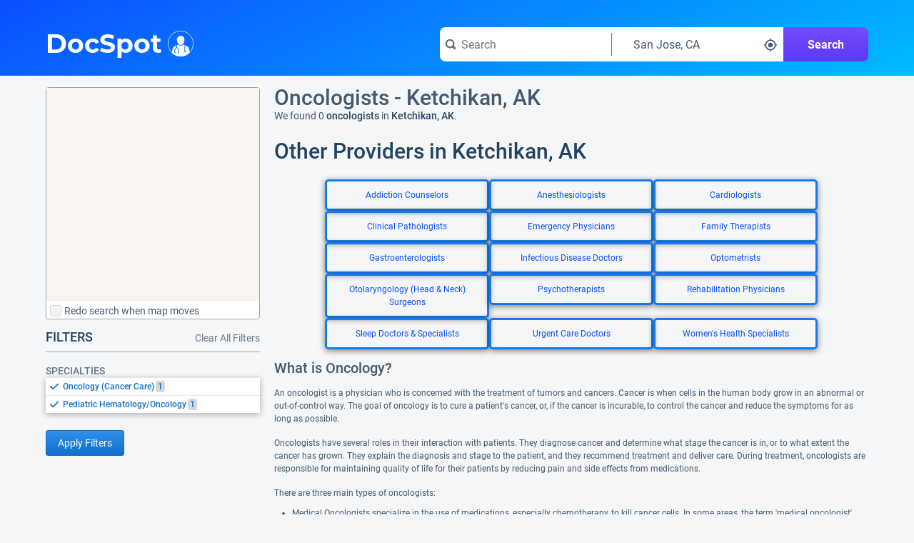

--- FILE ---
content_type: text/html;charset=UTF-8
request_url: https://www.docspot.com/d/ak/ketchikan/oncologists
body_size: 67644
content:
<!DOCTYPE html>
<html lang='en'>
  <head>
    <script nonce="tCEH6mhxB2lNyxDz/1VO2w==" async src="https://www.googletagmanager.com/gtag/js?id=G-FZZNMM7704"></script>
      <script nonce="tCEH6mhxB2lNyxDz/1VO2w==">
        window.dataLayer = window.dataLayer || [];
        function gtag(){dataLayer.push(arguments);}
        gtag('js', new Date());

        gtag('config', 'G-FZZNMM7704');
      </script>
    <meta charset='UTF-8'>
    <meta name='viewport' content='width=device-width, initial-scale=1.0'>
    <link nonce="tCEH6mhxB2lNyxDz/1VO2w==" rel="apple-touch-icon" sizes="180x180" href="/resources/image/apple-touch-icon.png">
    <link nonce="tCEH6mhxB2lNyxDz/1VO2w==" rel="icon" type="image/png" sizes="32x32" href="/resources/image/favicon-32x32.png">
    <link nonce="tCEH6mhxB2lNyxDz/1VO2w==" rel="icon" type="image/png" sizes="16x16" href="/resources/image/favicon-16x16.png">
    <link nonce="tCEH6mhxB2lNyxDz/1VO2w==" rel="manifest" href="/resources/image/site.webmanifest">
    <link nonce="tCEH6mhxB2lNyxDz/1VO2w==" rel="mask-icon" href="/resources/image/safari-pinned-tab.svg" color="#1070ca">
    <link nonce="tCEH6mhxB2lNyxDz/1VO2w==" rel="shortcut icon" href="/resources/image/favicon.ico">
    <meta name="msapplication-TileColor" content="#1070ca">
    <meta name="msapplication-config" content="/resources/image/browserconfig.xml">
    <meta name="theme-color" content="#1070ca">
    <title>
      Oncologists in Ketchikan, AK</title>
    <link nonce="tCEH6mhxB2lNyxDz/1VO2w==" rel='stylesheet' href='/resources/min/css/style.css?v=20251117'>
      <link nonce="tCEH6mhxB2lNyxDz/1VO2w==" href="https://fonts.googleapis.com/css2?family=Quicksand:wght@300..700&display=swap" rel="stylesheet">
    <link nonce="tCEH6mhxB2lNyxDz/1VO2w=="rel="stylesheet" href="/resources/min/css/charts.css?v=20251117">
    <link nonce="tCEH6mhxB2lNyxDz/1VO2w==" rel="stylesheet" href="/resources/min/css/results.css?v=20251117">
    <link nonce="tCEH6mhxB2lNyxDz/1VO2w==" rel="stylesheet" href="/resources/min/css/sitemap.css?v=20251117">
    <meta name="robots" content="noindex">
    <meta name="description" content="Find oncologists in Ketchikan, AK on DocSpot - See reviews, procedure data, accepted insurances, education, and more for Ketchikan, AK oncologists.">
          <script nonce="tCEH6mhxB2lNyxDz/1VO2w==">
      var gWindowWidth = window.innerWidth || document.documentElement.clientWidth || document.body.clientWidth;
    </script>
    <script nonce="tCEH6mhxB2lNyxDz/1VO2w==" type="application/ld+json">
        {"@context":"https://schema.org",
          "@type":"MedicalWebPage",
          "specialty":"Oncologists",
          "about": "How to find the best oncologists in Ketchikan, AK",
          "headline":"Oncologists - Ketchikan, AK"}
      </script>
    <link nonce="tCEH6mhxB2lNyxDz/1VO2w==" rel="canonical" href="https://www.docspot.com/d/ak/ketchikan/oncologists">
    </head>
  <body>
    <svg xmlns="http://www.w3.org/2000/svg" width='0' height='0'>
  <style>
    .boldSmall { font: bold 12px serif; }
  </style>
  <symbol id="arrow-left" viewBox="0 0 16 12">
    <path d="M13.9951 5H4.41512L7.70512 1.71C7.88512 1.53 7.99512 1.28 7.99512 1C7.99512 0.45 7.54512 0 6.99512 0C6.71512 0 6.46512 0.11 6.28512 0.29L1.28512 5.29C1.10512 5.48 0.995117 5.73 0.995117 6C0.995117 6.27 1.10512 6.53 1.28512 6.71L6.28512 11.71C6.46512 11.89 6.71512 12 6.99512 12C7.54512 12 7.99512 11.55 7.99512 11C7.99512 10.72 7.88512 10.47 7.70512 10.29L4.41512 7H14.0051C14.5551 7 15.0051 6.55 15.0051 6C15.0051 5.45 14.5451 5 13.9951 5Z" />
  </symbol>

  <symbol id="arrow-right" viewBox="0 0 16 12">
    <path d="M14.7051 5.3L9.70512 0.3C9.52512 0.11 9.27512 0 8.99512 0C8.44512 0 7.99512 0.45 7.99512 1C7.99512 1.28 8.10512 1.53 8.28512 1.71L11.5751 5H1.99512C1.44512 5 0.995117 5.45 0.995117 6C0.995117 6.55 1.44512 7 1.99512 7H11.5851L8.29512 10.29C8.11512 10.47 8.00512 10.72 8.00512 11C8.00512 11.55 8.45512 12 9.00512 12C9.28512 12 9.53512 11.89 9.71512 11.71L14.7151 6.71C14.8951 6.53 15.0051 6.28 15.0051 6C15.0051 5.72 14.8851 5.48 14.7051 5.3Z" />
  </symbol>

  <symbol id='check' viewBox="0 0 14 10">
    <path d="M13 0C12.72 0 12.47 0.11 12.29 0.29L5 7.59L1.71 4.29C1.53 4.11 1.28 4 1 4C0.45 4 0 4.45 0 5C0 5.28 0.11 5.53 0.29 5.71L4.29 9.71C4.47 9.89 4.72 10 5 10C5.28 10 5.53 9.89 5.71 9.71L13.71 1.71C13.89 1.53 14 1.28 14 1C14 0.45 13.55 0 13 0Z" />
  </symbol>

  <symbol id="reorder" viewBox="0 0 209.21 209.21">
    <defs><style>.cls-2{fill:#fff;}</style></defs>
    <g id="Layer_2" data-name="Layer 2"><g id="reorder_3" data-name="reorder 3"><path class="cls-1" d="M104.6,0A104.61,104.61,0,1,0,209.21,104.6,104.6,104.6,0,0,0,104.6,0Z"/><path class="cls-2" d="M104.71,46.34,86.08,28.93v8.41C50.36,37.34,21.29,63,21.29,94.57S50.36,151.8,86.08,151.8V135.66c-26.57,0-48.18-18.43-48.18-41.09S59.51,53.48,86.08,53.48V63.75Z"/><path class="cls-2" d="M178.39,152.67H100.27a9.53,9.53,0,0,1,0-19h78.12a9.53,9.53,0,0,1,0,19Z"/><path class="cls-2" d="M178.39,120.13H100.27a9.53,9.53,0,0,1,0-19h78.12a9.53,9.53,0,0,1,0,19Z"/><rect class="cls-2" x="90.75" y="68.53" width="97.17" height="19.05" rx="9.53"/></g></g>
  </symbol>

  <symbol id="calendar" viewBox="0 0 509 475">
    <path d="M 380.35,90.82 C 380.35,90.82 400.04,90.82 400.04,90.82 405.24,90.82 409.44,86.62 409.44,81.42 409.44,81.42 409.44,44.91 409.44,44.91 409.44,44.91 409.44,17.10 409.44,17.10 409.44,11.90 405.24,7.70 400.04,7.70 400.04,7.70 380.35,7.70 380.35,7.70 375.15,7.70 370.95,11.90 370.95,17.10 370.95,17.10 370.95,44.91 370.95,44.91 370.95,44.91 370.95,81.32 370.95,81.32 370.85,86.52 375.15,90.82 380.35,90.82 380.35,90.82 380.35,90.82 380.35,90.82 Z M 109.46,90.82 C 109.46,90.82 129.15,90.82 129.15,90.82 134.35,90.82 138.55,86.62 138.55,81.42 138.55,81.42 138.55,44.91 138.55,44.91 138.55,44.91 138.55,17.10 138.55,17.10 138.55,11.90 134.35,7.70 129.15,7.70 129.15,7.70 109.46,7.70 109.46,7.70 104.26,7.70 100.06,11.90 100.06,17.10 100.06,17.10 100.06,44.91 100.06,44.91 100.06,44.91 100.06,81.32 100.06,81.32 100.06,86.52 104.36,90.82 109.46,90.82 109.46,90.82 109.46,90.82 109.46,90.82 Z M 396.74,328.37 C 396.74,328.37 458.82,328.37 458.82,328.37 458.82,328.37 458.82,390.48 458.82,390.48 458.82,390.48 396.74,390.48 396.74,390.48 396.74,390.48 396.74,328.37 396.74,328.37 Z M 309.88,328.37 C 309.88,328.37 371.95,328.37 371.95,328.37 371.95,328.37 371.95,390.48 371.95,390.48 371.95,390.48 309.88,390.48 309.88,390.48 309.88,390.48 309.88,328.37 309.88,328.37 Z M 222.91,328.37 C 222.91,328.37 284.99,328.37 284.99,328.37 284.99,328.37 284.99,390.48 284.99,390.48 284.99,390.48 222.91,390.48 222.91,390.48 222.91,390.48 222.91,328.37 222.91,328.37 Z M 135.95,328.37 C 135.95,328.37 198.02,328.37 198.02,328.37 198.02,328.37 198.02,390.48 198.02,390.48 198.02,390.48 135.95,390.48 135.95,390.48 135.95,390.48 135.95,328.37 135.95,328.37 Z M 48.98,328.37 C 48.98,328.37 111.06,328.37 111.06,328.37 111.06,328.37 111.06,390.48 111.06,390.48 111.06,390.48 48.98,390.48 48.98,390.48 48.98,390.48 48.98,328.37 48.98,328.37 Z M 396.74,250.35 C 396.74,250.35 458.82,250.35 458.82,250.35 458.82,250.35 458.82,312.47 458.82,312.47 458.82,312.47 396.74,312.47 396.74,312.47 396.74,312.47 396.74,250.35 396.74,250.35 Z M 309.88,250.35 C 309.88,250.35 371.95,250.35 371.95,250.35 371.95,250.35 371.95,312.47 371.95,312.47 371.95,312.47 309.88,312.47 309.88,312.47 309.88,312.47 309.88,250.35 309.88,250.35 Z M 222.91,250.35 C 222.91,250.35 284.99,250.35 284.99,250.35 284.99,250.35 284.99,312.47 284.99,312.47 284.99,312.47 222.91,312.47 222.91,312.47 222.91,312.47 222.91,250.35 222.91,250.35 Z M 135.95,250.35 C 135.95,250.35 198.02,250.35 198.02,250.35 198.02,250.35 198.02,312.47 198.02,312.47 198.02,312.47 135.95,312.47 135.95,312.47 135.95,312.47 135.95,250.35 135.95,250.35 Z M 48.98,250.35 C 48.98,250.35 111.06,250.35 111.06,250.35 111.06,250.35 111.06,312.47 111.06,312.47 111.06,312.47 48.98,312.47 48.98,312.47 48.98,312.47 48.98,250.35 48.98,250.35 Z M 396.74,172.44 C 396.74,172.44 458.82,172.44 458.82,172.44 458.82,172.44 458.82,234.55 458.82,234.55 458.82,234.55 396.74,234.55 396.74,234.55 396.74,234.55 396.74,172.44 396.74,172.44 Z M 309.88,172.44 C 309.88,172.44 371.95,172.44 371.95,172.44 371.95,172.44 371.95,234.55 371.95,234.55 371.95,234.55 309.88,234.55 309.88,234.55 309.88,234.55 309.88,172.44 309.88,172.44 Z M 222.91,172.44 C 222.91,172.44 284.99,172.44 284.99,172.44 284.99,172.44 284.99,234.55 284.99,234.55 284.99,234.55 222.91,234.55 222.91,234.55 222.91,234.55 222.91,172.44 222.91,172.44 Z M 135.95,172.44 C 135.95,172.44 198.02,172.44 198.02,172.44 198.02,172.44 198.02,234.55 198.02,234.55 198.02,234.55 135.95,234.55 135.95,234.55 135.95,234.55 135.95,172.44 135.95,172.44 Z M 48.98,172.44 C 48.98,172.44 111.06,172.44 111.06,172.44 111.06,172.44 111.06,234.55 111.06,234.55 111.06,234.55 48.98,234.55 48.98,234.55 48.98,234.55 48.98,172.44 48.98,172.44 Z M 448.32,37.81 C 448.32,37.81 414.84,37.81 414.84,37.81 414.84,37.81 414.84,84.22 414.84,84.22 414.84,90.82 409.44,96.22 402.84,96.22 402.84,96.22 377.85,96.22 377.85,96.22 371.25,96.22 365.86,90.82 365.86,84.22 365.86,84.22 365.86,37.81 365.86,37.81 365.86,37.81 143.54,37.81 143.54,37.81 143.54,37.81 143.54,84.22 143.54,84.22 143.54,90.82 138.15,96.22 131.55,96.22 131.55,96.22 106.56,96.22 106.56,96.22 99.96,96.22 94.56,90.82 94.56,84.22 94.56,84.22 94.56,37.81 94.56,37.81 94.56,37.81 61.38,37.81 61.38,37.81 33.69,37.81 11.00,60.51 11.00,88.22 11.00,88.22 11.00,415.19 11.00,415.19 11.00,442.89 33.69,465.60 61.38,465.60 61.38,465.60 448.32,465.60 448.32,465.60 476.01,465.60 498.70,442.89 498.70,415.19 498.70,415.19 498.70,88.22 498.70,88.22 498.70,60.51 476.01,37.81 448.32,37.81 448.32,37.81 448.32,37.81 448.32,37.81 Z M 482.61,415.89 C 482.61,435.69 466.42,451.90 446.62,451.90 446.62,451.90 63.08,451.90 63.08,451.90 43.28,451.90 27.09,435.69 27.09,415.89 27.09,415.89 27.09,158.43 27.09,158.43 27.09,138.63 43.28,122.43 63.08,122.43 63.08,122.43 446.62,122.43 446.62,122.43 466.42,122.43 482.61,138.63 482.61,158.43 482.61,158.43 482.61,415.89 482.61,415.89 Z" />
  </symbol>

  <symbol id="caret-down" viewBox="0 0 8 6">
    <path d="M8 1C8 0.72 7.78 0.5 7.5 0.5H0.5C0.22 0.5 0 0.72 0 1C0 1.13 0.05 1.24 0.13 1.33L3.63 5.33C3.72 5.43 3.85 5.5 4 5.5C4.15 5.5 4.28 5.43 4.37 5.33L7.87 1.33C7.95 1.24 8 1.13 8 1Z" />
  </symbol>

  <symbol id="caret-right" viewBox="0 0 6 8">
    <path d="M5.5 4C5.5 3.85 5.43 3.72 5.33 3.63L1.33 0.13C1.24 0.05 1.13 0 1 0C0.72 0 0.5 0.22 0.5 0.5V7.5C0.5 7.78 0.72 8 1 8C1.13 8 1.24 7.95 1.33 7.87L5.33 4.37C5.43 4.28 5.5 4.15 5.5 4Z" />
  </symbol>

  <symbol id="caret-up" viewBox="0 0 8 6">
    <path d="M7.87 4.67C7.87 4.67 7.88 4.67 7.87 4.67L4.37 0.67C4.28 0.57 4.15 0.5 4 0.5C3.85 0.5 3.72 0.57 3.63 0.67L0.13 4.67C0.05 4.76 0 4.87 0 5C0 5.28 0.22 5.5 0.5 5.5H7.5C7.78 5.5 8 5.28 8 5C8 4.87 7.95 4.76 7.87 4.67Z" />
  </symbol>

  <symbol id="chevron-down" viewBox="0 0 10 6">
    <path d="M9 0C8.72 0 8.47 0.11 8.29 0.29L5 3.59L1.71 0.29C1.53 0.11 1.28 0 1 0C0.45 0 0 0.45 0 1C0 1.28 0.11 1.53 0.29 1.71L4.29 5.71C4.47 5.89 4.72 6 5 6C5.28 6 5.53 5.89 5.71 5.71L9.71 1.71C9.89 1.53 10 1.28 10 1C10 0.45 9.55 0 9 0Z" />
  </symbol>

  <symbol id="chevron-left" viewBox="0 0 6 10">
    <path d="M2.41 5L5.7 1.71C5.89 1.53 6 1.28 6 1C6 0.45 5.55 0 5 0C4.72 0 4.47 0.11 4.29 0.29L0.29 4.29C0.11 4.47 0 4.72 0 5C0 5.28 0.11 5.53 0.29 5.71L4.29 9.71C4.47 9.89 4.72 10 5 10C5.55 10 6 9.55 6 9C6 8.72 5.89 8.47 5.71 8.29L2.41 5Z" />
  </symbol>

  <symbol id="chevron-right" viewBox="0 0 6 10">
    <path d="M5.71 4.29L1.71 0.29C1.53 0.11 1.28 0 1 0C0.45 0 0 0.45 0 1C0 1.28 0.11 1.53 0.29 1.71L3.59 5L0.3 8.29C0.11 8.47 0 8.72 0 9C0 9.55 0.45 10 1 10C1.28 10 1.53 9.89 1.71 9.71L5.71 5.71C5.89 5.53 6 5.28 6 5C6 4.72 5.89 4.47 5.71 4.29Z" />
  </symbol>

  <symbol id="chevron-up" viewBox="0 0 10 6">
    <path d="M9.71 4.29L5.71 0.29C5.53 0.11 5.28 0 5 0C4.72 0 4.47 0.11 4.29 0.29L0.29 4.29C0.11 4.47 0 4.72 0 5C0 5.55 0.45 6 1 6C1.28 6 1.53 5.89 1.71 5.71L5 2.41L8.29 5.7C8.47 5.89 8.72 6 9 6C9.55 6 10 5.55 10 5C10 4.72 9.89 4.47 9.71 4.29Z" />
  </symbol>

  <symbol id="full-star" viewBox="0 0 20 20">
    <path d="M9.99963 15.856L3.80763 19.6L5.46362 12.568L0.015625 7.84L7.19163 7.216L9.99963 0.615997L12.8076 7.216L19.9836 7.84L14.5596 12.568L16.1916 19.6L9.99963 15.856Z" />
  </symbol>

  <symbol id="exclamation" viewBox="0 0 16 16">
    <path fill="#444" d="M8 0c-4.4 0-8 3.6-8 8s3.6 8 8 8 8-3.6 8-8-3.6-8-8-8zM9 13h-2v-2h2v2zM9 10h-2v-7h2v7z"/>
  </symbol>

  <symbol id="new" viewBox="0 0 48 48">
    <g id="Layer_3" data-name="Layer 3">
      <g id="invisible_box" data-name="invisible box">
        <rect width="48" height="48" fill="none"/>
      </g>
      <g id="Q3_icons" data-name="Q3 icons">
        <path d="M42.3,24l3.4-5.1a2,2,0,0,0,.2-1.7A1.8,1.8,0,0,0,44.7,16l-5.9-2.4-.5-5.9a2.1,2.1,0,0,0-.7-1.5,2,2,0,0,0-1.7-.3L29.6,7.2,25.5,2.6a2.2,2.2,0,0,0-3,0L18.4,7.2,12.1,5.9a2,2,0,0,0-1.7.3,2.1,2.1,0,0,0-.7,1.5l-.5,5.9L3.3,16a1.8,1.8,0,0,0-1.2,1.2,2,2,0,0,0,.2,1.7L5.7,24,2.3,29.1a2,2,0,0,0,1,2.9l5.9,2.4.5,5.9a2.1,2.1,0,0,0,.7,1.5,2,2,0,0,0,1.7.3l6.3-1.3,4.1,4.5a2,2,0,0,0,3,0l4.1-4.5,6.3,1.3a2,2,0,0,0,1.7-.3,2.1,2.1,0,0,0,.7-1.5l.5-5.9L44.7,32a2,2,0,0,0,1-2.9ZM18,31.1l-4.2-3.2L12.7,27h-.1l.6,1.4,1.7,4-2.1.8L9.3,24.6l2.1-.8L15.7,27l1.1.9h0a11.8,11.8,0,0,0-.6-1.3l-1.6-4.1,2.1-.9,3.5,8.6Zm3.3-1.3-3.5-8.7,6.6-2.6.7,1.8L20.7,22l.6,1.6L25.1,22l.7,1.7L22,25.2l.7,1.9,4.5-1.8.7,1.8Zm13.9-5.7-2.6-3.7-.9-1.5h-.1a14.7,14.7,0,0,1,.4,1.7l.8,4.5-2.1.9-5.9-7.7,2.2-.9,2.3,3.3,1.3,2h0a22.4,22.4,0,0,1-.4-2.3l-.7-4,2-.8L33.8,19,35,20.9h0s-.2-1.4-.4-2.4L34,14.6l2.1-.9,1.2,9.6Z"/>
      </g>
    </g>
  </symbol>
  
  <symbol id="empty-star" viewBox="0 0 20 20">
    <path fill="currentColor" d="M9.99963 15.856L3.80763 19.6L5.46362 12.568L0.015625 7.84L7.19163 7.216L9.99963 0.615997L12.8076 7.216L19.9836 7.84L14.5596 12.568L16.1916 19.6L9.99963 15.856Z" />
  </symbol>
  
  <symbol id="half-star" viewBox="0 0 20 20">
    <path fill="currentColor" d="M9.99963 15.856L3.80763 19.6L5.46362 12.568L0.015625 7.84L7.19163 7.216L9.99963 0.615997L12.8076 7.216L19.9836 7.84L14.5596 12.568L16.1916 19.6L9.99963 15.856Z" />
    <path d="M9.99963 15.856L3.80763 19.6L5.46362 12.568L0.015625 7.84L7.19163 7.216L9.99963 0.615997V15.856Z" />
  </symbol>

  <symbol id="filter-list" viewBox="0 0 16 14">
    <path fill-rule="evenodd" clip-rule="evenodd" d="M11 0C11.55 0 12 0.45 12 1C12 1.28 11.89 1.53 11.71 1.7L8 5.41V9C8 9.28 7.89 9.53 7.71 9.71L5.71 11.71C5.53 11.89 5.28 12 5 12C4.45 12 4 11.55 4 11V5.41L0.29 1.71C0.11 1.53 0 1.28 0 1C0 0.45 0.45 0 1 0H11ZM10 8C9.45 8 9 7.55 9 7C9 6.45 9.45 6 10 6H15C15.55 6 16 6.45 16 7C16 7.55 15.55 8 15 8H10ZM15 9H10C9.45 9 9 9.45 9 10C9 10.55 9.45 11 10 11H15C15.55 11 16 10.55 16 10C16 9.45 15.55 9 15 9ZM10 12H15C15.55 12 16 12.45 16 13C16 13.55 15.55 14 15 14H10C9.45 14 9 13.55 9 13C9 12.45 9.45 12 10 12Z" />
  </symbol>

  <mask id="map-marker-mask" maskUnits="userSpaceOnUse" x="2" y="0" width="12" height="16">
    <path fill-rule="evenodd" clip-rule="evenodd" d="M2.49023 5.33C2.49023 2.39 4.96023 0 8.00023 0C11.0402 0 13.5002 2.39 13.5102 5.33C13.5102 8.28 8.00023 16 8.00023 16C8.00023 16 2.49023 8.28 2.49023 5.33ZM5.50023 5.5C5.50023 6.88 6.62023 8 8.00023 8C9.38023 8 10.5002 6.88 10.5002 5.5C10.5002 4.12 9.38023 3 8.00023 3C6.62023 3 5.50023 4.12 5.50023 5.5Z" fill="white"/>
  </mask>
  <symbol id="map-marker" viewBox="0 0 16 16">
    <path fill-rule="evenodd" clip-rule="evenodd" d="M2.49023 5.33C2.49023 2.39 4.96023 0 8.00023 0C11.0402 0 13.5002 2.39 13.5102 5.33C13.5102 8.28 8.00023 16 8.00023 16C8.00023 16 2.49023 8.28 2.49023 5.33ZM5.50023 5.5C5.50023 6.88 6.62023 8 8.00023 8C9.38023 8 10.5002 6.88 10.5002 5.5C10.5002 4.12 9.38023 3 8.00023 3C6.62023 3 5.50023 4.12 5.50023 5.5Z" fill="black"/>
    <g mask="url(#map-marker-mask)">
      <rect width="16" height="16" />
    </g>
  </symbol>

  <symbol id="shadow-ban" viewBox="0 0 36 36">
    <path d="M18.37,11.17A6.79,6.79,0,0,0,16,11.6l8.8,8.8A6.78,6.78,0,0,0,25.23,18,6.86,6.86,0,0,0,18.37,11.17Z" class="clr-i-solid clr-i-solid-path-1"></path><path d="M34.29,17.53c-3.37-6.23-9.28-10-15.82-10a16.82,16.82,0,0,0-5.24.85L14.84,10a14.78,14.78,0,0,1,3.63-.47c5.63,0,10.75,3.14,13.8,8.43a17.75,17.75,0,0,1-4.37,5.1l1.42,1.42a19.93,19.93,0,0,0,5-6l.26-.48Z" class="clr-i-solid clr-i-solid-path-2"></path><path d="M4.87,5.78l4.46,4.46a19.52,19.52,0,0,0-6.69,7.29L2.38,18l.26.48c3.37,6.23,9.28,10,15.82,10a16.93,16.93,0,0,0,7.37-1.69l5,5,1.75-1.5-26-26Zm8.3,8.3a6.85,6.85,0,0,0,9.55,9.55l1.6,1.6a14.91,14.91,0,0,1-5.86,1.2c-5.63,0-10.75-3.14-13.8-8.43a17.29,17.29,0,0,1,6.12-6.3Z" class="clr-i-solid clr-i-solid-path-3"></path>
    <rect x="0" y="0" width="36" height="36" fill-opacity="0"/>
  </symbol>

  <symbol id="map-icon" viewBox="0 0 16 16">
    <path fill-rule="evenodd" clip-rule="evenodd" d="M11.06 0.17L15.55 3.17C15.82 3.35 16 3.65 16 4V15C16 15.55 15.55 16 15 16C14.79 16 14.6 15.94 14.44 15.83L10.47 13.18L6.01 15.85C5.86 15.94 5.69 16 5.5 16C5.29 16 5.1 15.94 4.94 15.83L0.45 12.83C0.18 12.65 0 12.35 0 12V1C0 0.45 0.45 0 1 0C1.21 0 1.4 0.06 1.56 0.17L5.53 2.82L9.99 0.15C10.14 0.06 10.31 0 10.5 0C10.71 0 10.9 0.06 11.06 0.17ZM2 11.46L5 13.46V4.86C4.98 4.85 4.96 4.84 4.94 4.82L2 2.86V11.46ZM10 11.14C10 11.14 9.99 11.14 9.99 11.15L6 13.53V4.86C6 4.86 6.01 4.86 6.01 4.85L10 2.47V11.14ZM11.06 11.17L14 13.13H14.01V4.54L11.01 2.54V11.14C11.02 11.15 11.04 11.16 11.06 11.17Z" />
  </symbol>

  <mask id="menu-mask" maskUnits="userSpaceOnUse" x="0" y="2" width="16" height="12">
    <path fill-rule="evenodd" clip-rule="evenodd" d="M1 4H15C15.55 4 16 3.55 16 3C16 2.45 15.55 2 15 2H1C0.45 2 0 2.45 0 3C0 3.55 0.45 4 1 4ZM15 12H1C0.45 12 0 12.45 0 13C0 13.55 0.45 14 1 14H15C15.55 14 16 13.55 16 13C16 12.45 15.55 12 15 12ZM1 7H15C15.55 7 16 7.45 16 8C16 8.55 15.55 9 15 9H1C0.45 9 0 8.55 0 8C0 7.45 0.45 7 1 7Z" fill="white"/>
  </mask>
  <symbol id="menu" viewBox="0 0 16 16">
    <path fill-rule="evenodd" clip-rule="evenodd" d="M1 4H15C15.55 4 16 3.55 16 3C16 2.45 15.55 2 15 2H1C0.45 2 0 2.45 0 3C0 3.55 0.45 4 1 4ZM15 12H1C0.45 12 0 12.45 0 13C0 13.55 0.45 14 1 14H15C15.55 14 16 13.55 16 13C16 12.45 15.55 12 15 12ZM1 7H15C15.55 7 16 7.45 16 8C16 8.55 15.55 9 15 9H1C0.45 9 0 8.55 0 8C0 7.45 0.45 7 1 7Z" fill="black"/>
    <g mask="url(#menu-mask)">
      <rect width="16" height="16" />
    </g>
  </symbol>

  <mask id="search-mask" maskUnits="userSpaceOnUse" x="0" y="0" width="16" height="16">
    <path fill-rule="evenodd" clip-rule="evenodd" d="M12.8868 10.7572L15.5552 13.4355C15.825 13.7053 15.9949 14.0851 15.9949 14.4948C15.9949 15.3243 15.3253 15.9939 14.4958 15.9939C14.0861 15.9939 13.7063 15.824 13.4365 15.5542L10.7582 12.8859C9.67884 13.5754 8.38964 13.9952 7.00051 13.9952C3.13293 13.9952 0.00488281 10.8671 0.00488281 6.99953C0.00488281 3.13195 3.13293 0.00390625 7.00051 0.00390625C10.8681 0.00390625 13.9961 3.13195 13.9961 6.99953C13.9961 8.37867 13.5864 9.66787 12.8868 10.7572ZM2.00363 6.99953C2.00363 9.75781 4.24223 11.9964 7.00051 11.9964C9.75879 11.9964 11.9974 9.75781 11.9974 6.99953C11.9974 4.24126 9.75879 2.00266 7.00051 2.00266C4.24223 2.00266 2.00363 4.24126 2.00363 6.99953Z" fill="white"/>
  </mask>
  <symbol id="search" viewBox="0 0 16 16">
    <path fill-rule="evenodd" clip-rule="evenodd" d="M12.8868 10.7572L15.5552 13.4355C15.825 13.7053 15.9949 14.0851 15.9949 14.4948C15.9949 15.3243 15.3253 15.9939 14.4958 15.9939C14.0861 15.9939 13.7063 15.824 13.4365 15.5542L10.7582 12.8859C9.67884 13.5754 8.38964 13.9952 7.00051 13.9952C3.13293 13.9952 0.00488281 10.8671 0.00488281 6.99953C0.00488281 3.13195 3.13293 0.00390625 7.00051 0.00390625C10.8681 0.00390625 13.9961 3.13195 13.9961 6.99953C13.9961 8.37867 13.5864 9.66787 12.8868 10.7572ZM2.00363 6.99953C2.00363 9.75781 4.24223 11.9964 7.00051 11.9964C9.75879 11.9964 11.9974 9.75781 11.9974 6.99953C11.9974 4.24126 9.75879 2.00266 7.00051 2.00266C4.24223 2.00266 2.00363 4.24126 2.00363 6.99953Z" fill="black"/>
    <g mask="url(#search-mask)">
      <rect width="16" height="16" fill="#66788A"/>
    </g>
  </symbol>

  <symbol id="small-cross" viewBox="0 0 8 8">
    <path d="M5.41 4L7.7 1.71C7.89 1.53 8 1.28 8 1C8 0.45 7.55 0 7 0C6.72 0 6.47 0.11 6.29 0.29L4 2.59L1.71 0.29C1.53 0.11 1.28 0 1 0C0.45 0 0 0.45 0 1C0 1.28 0.11 1.53 0.29 1.71L2.59 4L0.3 6.29C0.11 6.47 0 6.72 0 7C0 7.55 0.45 8 1 8C1.28 8 1.53 7.89 1.71 7.71L4 5.41L6.29 7.7C6.47 7.89 6.72 8 7 8C7.55 8 8 7.55 8 7C8 6.72 7.89 6.47 7.71 6.29L5.41 4Z" />
  </symbol>

  <symbol id='office' viewBox="0 0 16 16">
    <path fill-rule="evenodd" clip-rule="evenodd" d="M15 5H12V1C12 0.45 11.55 0 11 0H1C0.45 0 0 0.45 0 1V15C0 15.55 0.45 16 1 16H4V12H8V16H15C15.55 16 16 15.55 16 15V6C16 5.45 15.55 5 15 5ZM5 10H2V7H5V10ZM2 5H5V2H2V5ZM10 10H7V7H10V10ZM7 5H10V2H7V5ZM14 14H12V12H14V14ZM12 10H14V7H12V10Z" />
  </symbol>

  <symbol id='phone' viewBox="0 0 16 16">
    <path d="M15.9078 12.4099C15.8478 12.35 12.5384 10.4104 12.4284 10.3604C12.3184 10.3104 12.2084 10.2804 12.1085 10.2804C11.9585 10.2804 11.7685 10.3904 11.5385 10.6004C11.3086 10.8203 10.5987 11.7901 10.3887 12C10.1788 12.22 10.0088 12.32 9.86882 12.32C9.79883 12.32 9.71884 12.3 9.61886 12.26C9.51888 12.22 8.45905 11.6801 6.25941 9.74056C4.05977 7.81101 3.76982 6.54131 3.75982 6.19139C3.75982 6.05142 3.8698 5.88146 4.07977 5.67151C4.29973 5.46156 4.5297 5.26161 4.77965 5.07165C5.02961 4.8817 5.26957 4.67175 5.47954 4.4518C5.6995 4.22185 5.79949 4.0319 5.79949 3.88193C5.79949 3.77196 5.76949 3.67198 5.7195 3.56201C5.66951 3.46203 3.66984 0.152805 3.59985 0.0828209C3.44987 -0.0671441 2.85997 0.00283958 2.56002 0.162802C0.17041 1.4625 -0.0195589 3.20209 0.0104362 3.89193C0.0504297 4.60176 0.500356 8.35089 4.16975 11.8401C8.72901 16.1691 11.8985 15.9991 12.1085 15.9991C12.7983 15.9991 14.928 15.6192 15.8278 13.4497C15.9578 13.1298 16.0778 12.5799 15.9078 12.4099Z" />
  </symbol>

  <symbol id='health-icon' viewBox="0 0 10 10">
    <path d="M9 3H7V1C7 0.45 6.55 0 6 0H4C3.45 0 3 0.45 3 1V3H1C0.45 3 0 3.45 0 4V6C0 6.55 0.45 7 1 7H3V9C3 9.55 3.45 10 4 10H6C6.55 10 7 9.55 7 9V7H9C9.55 7 10 6.55 10 6V4C10 3.44 9.55 3 9 3Z" />
  </symbol>

  <symbol id="cross" viewBox="0 0 8 8">
    <path d="M5.0575 4L7.525 1.5325C7.6675 1.3975 7.75 1.21 7.75 1C7.75 0.5875 7.4125 0.25 7 0.25C6.79 0.25 6.6025 0.3325 6.4675 0.4675L4 2.9425L1.5325 0.4675C1.3975 0.3325 1.21 0.25 1 0.25C0.5875 0.25 0.25 0.5875 0.25 1C0.25 1.21 0.3325 1.3975 0.4675 1.5325L2.9425 4L0.475 6.4675C0.3325 6.6025 0.25 6.79 0.25 7C0.25 7.4125 0.5875 7.75 1 7.75C1.21 7.75 1.3975 7.6675 1.5325 7.5325L4 5.0575L6.4675 7.525C6.6025 7.6675 6.79 7.75 7 7.75C7.4125 7.75 7.75 7.4125 7.75 7C7.75 6.79 7.6675 6.6025 7.5325 6.4675L5.0575 4Z" />
  </symbol>

  <symbol id='thin-cross' viewBox="0 0 8 8">
    <path d="M4.88125 4L6.9375 1.94375C7.05625 1.83125 7.125 1.675 7.125 1.5C7.125 1.15625 6.84375 0.875 6.5 0.875C6.325 0.875 6.16875 0.94375 6.05625 1.05625L4 3.11875L1.94375 1.05625C1.83125 0.94375 1.675 0.875 1.5 0.875C1.15625 0.875 0.875 1.15625 0.875 1.5C0.875 1.675 0.94375 1.83125 1.05625 1.94375L3.11875 4L1.0625 6.05625C0.94375 6.16875 0.875 6.325 0.875 6.5C0.875 6.84375 1.15625 7.125 1.5 7.125C1.675 7.125 1.83125 7.05625 1.94375 6.94375L4 4.88125L6.05625 6.9375C6.16875 7.05625 6.325 7.125 6.5 7.125C6.84375 7.125 7.125 6.84375 7.125 6.5C7.125 6.325 7.05625 6.16875 6.94375 6.05625L4.88125 4Z" />
  </symbol>

  <symbol id="comment" viewBox="0 0 16 16">
    <path fill-rule="evenodd" clip-rule="evenodd" d="M1.5 0.5H14.5C15.05 0.5 15.5 0.95 15.5 1.5V10.5C15.5 11.05 15.05 11.5 14.5 11.5H8.91L5.21 15.21C5.03 15.39 4.78 15.5 4.5 15.5C3.95 15.5 3.5 15.05 3.5 14.5V11.5H1.5C0.95 11.5 0.5 11.05 0.5 10.5V1.5C0.5 0.95 0.95 0.5 1.5 0.5ZM2.5 6C2.5 6.83 3.17 7.5 4 7.5C4.83 7.5 5.5 6.83 5.5 6C5.5 5.17 4.83 4.5 4 4.5C3.17 4.5 2.5 5.17 2.5 6ZM8 7.5C7.17 7.5 6.5 6.83 6.5 6C6.5 5.17 7.17 4.5 8 4.5C8.83 4.5 9.5 5.17 9.5 6C9.5 6.83 8.83 7.5 8 7.5ZM10.5 6C10.5 6.83 11.17 7.5 12 7.5C12.83 7.5 13.5 6.83 13.5 6C13.5 5.17 12.83 4.5 12 4.5C11.17 4.5 10.5 5.17 10.5 6Z" />
  </symbol>

  <symbol id="globe" viewBox="0 0 16 16">
    <path fill-rule="evenodd" clip-rule="evenodd" d="M8 0C3.58 0 0 3.58 0 8C0 12.42 3.58 16 8 16C12.42 16 16 12.42 16 8C16 3.58 12.42 0 8 0ZM6.18 3.85C6.25 3.78 6.25 3.66 6.18 3.59L5.68 3.09C5.61 3.02 5.49 3.02 5.42 3.09C5.35 3.16 5.35 3.28 5.42 3.35L5.92 3.85C5.99 3.92 6.11 3.92 6.18 3.85ZM8.73 3.9H8.51C8.45 3.9 8.4 3.89 8.39 3.83C8.39 3.77 8.45 3.76 8.51 3.76H8.73C8.8 3.76 8.85 3.77 8.85 3.83C8.85 3.89 8.79 3.9 8.73 3.9ZM4.04 8.29C4.04 8.04 4.19 7.83 4.45 7.83V7.84H5.14L6.72 9.44C6.73 9.44 6.72 9.45 6.72 9.45V10.04C6.72 10.3 6.55 10.5 6.29 10.5H6.15V10.8C6.15 11.06 5.97 11.2 5.71 11.2H5.72V12.27C5.72 12.52 5.48 12.72 5.23 12.72C4.98 12.72 4.74 12.52 4.74 12.27V10.5H4.45C4.2 10.5 4.04 10.3 4.04 10.04V8.29ZM9.38 4.62C9.38 4.68 9.31 4.74 9.24 4.74C9.17 4.74 9.1 4.69 9.1 4.62V4.31C9.1 4.25 9.17 4.19 9.24 4.19C9.31 4.19 9.38 4.24 9.38 4.31V4.62ZM2 8C2 11.31 4.69 14 8 14C11.31 14 14 11.31 14 8C14 7.61 13.96 7.22 13.88 6.85H13.46C13.21 6.85 13.01 6.71 13 6.43H12.57L12.5912 6.44972C12.7347 6.58323 12.88 6.71845 12.88 6.89V7.8C12.88 7.92 12.8 8.03 12.73 8.11H12.7L12.68 8.12L12.65 8.14L11.76 9V10.63C11.76 10.89 11.62 11.07 11.36 11.07H10.64C10.39 11.07 10.22 10.89 10.22 10.63V8.95C10.07 8.61 9.84 8.4 9.5 8.26H8.6C8.34 8.26 8.11 8.07 8.11 7.81V6.89C8.11 6.64 8.34 6.43 8.6 6.43H8.86V6.42L9.28 5.99C9.46 5.81 9.76 5.81 9.94 5.99L10.38 6.43V6.44H11.32C11.5005 6.44 11.5997 6.28492 11.7129 6.10803L11.7129 6.10801C11.7314 6.07906 11.7503 6.04953 11.77 6.02V5.87H11.36C11.24 5.87 11.15 5.77 11.15 5.66C11.15 5.55 11.25 5.45 11.36 5.45H11.72L11.77 5.46V5.22C11.77 5.22 11.71 5.17 11.69 5.17H11.29L11.2 5.27C11.02 5.45 10.72 5.46 10.54 5.28L10.45 5.16H10.22L10.54 5.51C10.57 5.54 10.57 5.63 10.54 5.66C10.5 5.69 10.45 5.7 10.42 5.67L10.03 5.3H9.86L9.37 5.76L9.33 5.75C9.28755 5.86886 9.23068 5.86518 9.17164 5.86136C9.16114 5.86068 9.15057 5.86 9.14 5.86C8.97 5.86 8.84 5.77 8.84 5.6C8.84 5.43 8.97 5.32 9.14 5.32H9.37V5.07C9.37 4.95 9.45 4.89 9.57 4.89H9.67V4.72C9.67 4.53 9.86 4.32 10.05 4.32H10.43C10.64 4.32 10.79 4.17 10.79 3.95V3.88C10.79 3.87051 10.797 3.86902 10.8066 3.867C10.8273 3.86262 10.86 3.8557 10.86 3.76H10.61L10.6 3.78L10.18 4.22C10.12 4.28 10.01 4.28 9.95 4.22C9.89 4.16 9.89 4.05 9.95 3.99L10.46 3.48C10.5 3.45 10.55 3.45 10.59 3.45C10.6 3.45 10.6 3.48 10.6 3.48H11.88C11.66 3.27 11.42 3.09 11.17 2.93C10.94 2.78 10.71 2.65 10.46 2.54C10.4392 2.5296 10.4196 2.5192 10.4008 2.50921C10.3653 2.4904 10.3327 2.47307 10.3 2.46C9.59 2.17 8.82 2 8 2C7.6 2 7.21 2.04 6.83 2.11C6.72411 2.13353 6.62167 2.16745 6.51863 2.20157L6.51862 2.20157C6.44651 2.22544 6.3741 2.24942 6.3 2.27C6.23196 2.29268 6.16393 2.3125 6.09643 2.33216C5.98536 2.36452 5.87574 2.39646 5.77 2.44C5.67629 2.47748 5.58649 2.52277 5.49571 2.56855L5.4957 2.56855C5.44117 2.59605 5.38629 2.62373 5.33 2.65C5.2725 2.68 5.21438 2.70937 5.15625 2.73875C4.98188 2.82687 4.8075 2.915 4.65 3.02L4.64 3.03C4.49948 3.12134 4.3787 3.22749 4.25686 3.33458C4.20529 3.3799 4.15353 3.42539 4.1 3.47H5.01C5.13 3.47 5.23 3.56 5.23 3.68C5.23 3.8 5.13 3.89 5.01 3.89H4.37C4.37 4.00047 4.33887 3.98641 4.32573 3.98048C4.32222 3.9789 4.32 3.97789 4.32 3.98V4.46H4.89L5.19 4.12C5.37 3.94 5.66 3.91 5.84 4.09C6.02 4.27 6.02 4.55 5.84 4.73L4.25 6.31L4.23 6.33C4.22575 6.33 4.22331 6.33 4.22113 6.33077C4.21819 6.33181 4.21575 6.33425 4.21 6.34L4.21 6.34C4.2 6.345 4.1925 6.35 4.185 6.355L4.185 6.355C4.1775 6.36 4.17 6.365 4.16 6.37H4.14C4.07 6.41 3.99 6.42 3.9 6.42H3.44L3.3944 6.45954C3.263 6.57291 3.19 6.6359 3.19 6.78V6.9C3.19 6.91 3.18 6.92 3.17 6.93C3.16 6.94 3.15 6.95 3.15 6.96L3.9 7.74C3.98 7.82 3.98 7.94 3.9 8.02C3.82 8.1 3.7 8.1 3.62 8.02L2.84 7.25C2.81 7.26 2.76 7.27 2.73 7.27C2.52 7.27 2.34 7.1 2.34 6.9V6.43H2.23C2.1 6.93 2 7.45 2 8ZM12.54 9.73C12.44 9.73 12.33 9.81 12.33 9.91V10.48C12.33 10.58 12.44 10.66 12.54 10.66C12.64 10.66 12.75 10.58 12.75 10.48V9.91C12.75 9.81 12.64 9.73 12.54 9.73ZM7.91 2.77C8.17 2.77 8.37 2.94 8.37 3.19C8.37 3.45 8.16 3.61 7.92 3.61H7.42V3.75C7.42 3.9 7.36 4.02 7.21 4.02C7.06 4.02 7 3.9 7 3.75V3.28C6.89548 3.25213 6.91234 3.23882 6.93217 3.22317C6.9408 3.21635 6.95 3.2091 6.95 3.2C6.95 2.95 7.12 2.77 7.37 2.77H7.91Z" />
  </symbol>

  <symbol id="envelope" viewBox="0 0 16 12">
    <path fill-rule="evenodd" clip-rule="evenodd" d="M8 6.94L1.06 0H14.94L8 6.94ZM4.94 6L0 10.94V1.06L4.94 6ZM8.53 8.53C8.39 8.67 8.21 8.75 8 8.75C7.79 8.75 7.61 8.67 7.47 8.53L6 7.06L1.06 12H14.94L10 7.06L8.53 8.53ZM16 10.94L11.06 6L16 1.06V10.94Z" />
  </symbol>

  <symbol id="print" viewBox="0 0 16 14">
    <path fill-rule="evenodd" clip-rule="evenodd" d="M11 0C11.55 0 12 0.45 12 1V2H4V1C4 0.45 4.45 0 5 0H11ZM1 3H15C15.55 3 16 3.44 16 4V10C16 10.55 15.55 11 15 11H14V8H2V11H1C0.45 11 0 10.55 0 10V4C0 3.45 0.45 3 1 3ZM14 6H12V5H14V6ZM5 12H11V9H13V13C13 13.55 12.55 14 12 14H4C3.45 14 3 13.55 3 13V9H5V12Z"/>
  </symbol>

  <symbol id="twitter" viewBox="75 75 250 250">
    <path d="M153.62,301.59c94.34,0,145.94-78.16,145.94-145.94,0-2.22,0-4.43-.15-6.63A104.36,104.36,0,0,0,325,122.47a102.38,102.38,0,0,1-29.46,8.07,51.47,51.47,0,0,0,22.55-28.37,102.79,102.79,0,0,1-32.57,12.45,51.34,51.34,0,0,0-87.41,46.78A145.62,145.62,0,0,1,92.4,107.81a51.33,51.33,0,0,0,15.88,68.47A50.91,50.91,0,0,1,85,169.86c0,.21,0,.43,0,.65a51.31,51.31,0,0,0,41.15,50.28,51.21,51.21,0,0,1-23.16.88,51.35,51.35,0,0,0,47.92,35.62,102.92,102.92,0,0,1-63.7,22A104.41,104.41,0,0,1,75,278.55a145.21,145.21,0,0,0,78.62,23" />
  </symbol>

  <symbol id="facebook" viewBox="0, 0, 400,400">
    <path d="M188.801 1.137 C 76.107 7.546,-8.577 105.899,1.694 218.446 C 9.827 307.563,76.891 380.505,165.097 396.172 C 167.127 396.532,168.817 396.827,168.855 396.827 C 168.892 396.827,168.922 365.497,168.922 327.205 L 168.922 257.583 143.630 257.583 L 118.339 257.583 118.339 228.745 L 118.339 199.907 143.621 199.907 L 168.904 199.907 168.973 173.915 C 169.046 146.302,169.027 146.919,169.960 140.457 C 175.074 105.016,197.645 83.144,233.131 79.241 C 244.580 77.981,263.470 78.929,283.405 81.762 C 286.263 82.169,288.636 82.501,288.678 82.501 C 288.720 82.501,288.754 93.541,288.754 107.033 L 288.754 131.565 273.868 131.642 C 257.954 131.724,257.222 131.763,253.010 132.743 C 242.131 135.274,234.887 142.320,232.317 152.870 C 231.279 157.132,231.265 157.491,231.265 179.571 L 231.265 199.907 258.796 199.907 C 283.642 199.907,286.328 199.935,286.328 200.199 C 286.328 200.513,277.811 256.217,277.633 257.070 L 277.525 257.583 254.395 257.583 L 231.266 257.583 231.218 327.209 L 231.171 396.836 231.638 396.742 C 231.895 396.690,233.149 396.474,234.426 396.260 C 282.328 388.261,327.114 361.228,357.645 321.885 C 404.593 261.388,412.484 178.362,377.781 110.033 C 341.887 39.359,267.763 -3.353,188.801 1.137 " fill-rule="evenodd" />
  </symbol>

  <symbol id="flag" viewBox="0 0 12 16">
    <path fill-rule="evenodd" clip-rule="evenodd" d="M1 0.00500488C0.45 0.00500488 0 0.454724 0 1.00438C0 1.55404 0.45 2.00376 1 2.00376C1.55 2.00376 2 1.55404 2 1.00438C2 0.454724 1.55 0.00500488 1 0.00500488ZM1 3.00313C0.45 3.00313 0 3.45285 0 4.00251V14.9956C0 15.5453 0.45 15.995 1 15.995C1.55 15.995 2 15.5453 2 14.9956V4.00251C2 3.45285 1.55 3.00313 1 3.00313ZM3 10.2586V3.03311C3.99942 2.04886 5.44135 2.50657 7.00376 3.00251C8.66178 3.52881 10.4555 4.09817 12 3.03311V10.2586C10.4681 11.1285 8.74562 10.6114 7.14647 10.1313C5.5305 9.6461 4.04042 9.19874 3 10.2586Z" />
  </symbol>

  <symbol id="edit" viewBox="0 0 14 14">
    <path fill-rule="evenodd" clip-rule="evenodd" d="M11.0149 0.51C11.3349 0.2 11.7749 0 12.2549 0C13.2249 0 14.0049 0.79 13.9949 1.74C13.9949 2.23 13.8049 2.66 13.4849 2.98L12.0449 4.42L9.57488 1.95L11.0149 0.51ZM2.26488 9.27L4.73488 11.74L11.4249 5.05L8.96488 2.57L2.26488 9.27ZM0.00488281 14L3.86488 12.61L1.40488 10.17L0.00488281 14Z" />
  </symbol>

  <symbol id="ellipsis" viewBox="0 0 16 4">
    <path fill-rule="evenodd" clip-rule="evenodd" d="M2 0C0.89543 0 0 0.89543 0 2C0 3.10457 0.89543 4 2 4C3.10457 4 4 3.10457 4 2C4 0.89543 3.10457 0 2 0ZM14 0C12.8954 0 12 0.89543 12 2C12 3.10457 12.8954 4 14 4C15.1046 4 16 3.10457 16 2C16 0.89543 15.1046 0 14 0ZM6 2C6 0.89543 6.89543 0 8 0C9.10457 0 10 0.89543 10 2C10 3.10457 9.10457 4 8 4C6.89543 4 6 3.10457 6 2Z" />
  </symbol>

  <symbol id="reply" viewBox="0 0 14 13">
    <path d="M14 8.25C14 9.34375 13.4531 10.7734 13.0078 11.7734C12.9219 11.9531 12.8359 12.2031 12.7188 12.3672C12.6641 12.4453 12.6094 12.5 12.5 12.5C12.3438 12.5 12.25 12.375 12.25 12.2266C12.25 12.1016 12.2812 11.9609 12.2891 11.8359C12.3125 11.5156 12.3281 11.1953 12.3281 10.875C12.3281 7.14844 10.1172 6.5 6.75 6.5H5V8.5C5 8.77344 4.77344 9 4.5 9C4.36719 9 4.24219 8.94531 4.14844 8.85156L0.148438 4.85156C0.0546875 4.75781 0 4.63281 0 4.5C0 4.36719 0.0546875 4.24219 0.148438 4.14844L4.14844 0.148438C4.24219 0.0546875 4.36719 0 4.5 0C4.77344 0 5 0.226562 5 0.5V2.5H6.75C9.3125 2.5 12.5 2.95312 13.5859 5.64844C13.9141 6.47656 14 7.375 14 8.25Z" />
  </symbol>

  <symbol id="trash" viewBox="0 0 14 16">
    <path fill-rule="evenodd" clip-rule="evenodd" d="M9 1.00438H13C13.55 1.00438 14 1.4541 14 2.00376V3.00313H0V2.00376C0 1.4541 0.45 1.00438 1 1.00438H5C5 0.454724 5.45 0.00500488 6 0.00500488H8C8.55 0.00500488 9 0.454724 9 1.00438ZM13.5 4.00251H0.5C0.22 4.00251 0 4.22237 0 4.50219C0 4.78202 0.22 5.00188 0.5 5.00188H1V14.9956C1 15.5453 1.45 15.995 2 15.995H12C12.55 15.995 13 15.5453 13 14.9956V5.00188H13.5C13.78 5.00188 14 4.78202 14 4.50219C14 4.22237 13.78 4.00251 13.5 4.00251ZM5 12.9969C5 13.5465 4.55 13.9963 4 13.9963C3.45 13.9963 3 13.5465 3 12.9969V7.00063C3 6.45098 3.45 6.00126 4 6.00126C4.55 6.00126 5 6.45098 5 7.00063V12.9969ZM7 13.9963C7.55 13.9963 8 13.5465 8 12.9969V7.00063C8 6.45098 7.55 6.00126 7 6.00126C6.45 6.00126 6 6.45098 6 7.00063V12.9969C6 13.5465 6.45 13.9963 7 13.9963ZM11 12.9969C11 13.5465 10.55 13.9963 10 13.9963C9.45 13.9963 9 13.5465 9 12.9969V7.00063C9 6.45098 9.45 6.00126 10 6.00126C10.55 6.00126 11 6.45098 11 7.00063V12.9969Z" />
  </symbol>

  <symbol id="undo" viewBox="0 0 16 14">
    <path fill-rule="evenodd" clip-rule="evenodd" d="M3.41 3H11C13.76 3 16 5.24 16 8C16 10.76 13.76 13 11 13H7V11H11C12.66 11 14 9.66 14 8C14 6.34 12.66 5 11 5H3.41L4.71 6.29C4.89 6.47 5 6.72 5 7C5 7.55 4.55 8 4 8C3.72 8 3.47 7.89 3.29 7.71L0.29 4.71C0.11 4.53 0 4.28 0 4C0 3.72 0.11 3.47 0.29 3.29L3.29 0.29C3.47 0.11 3.72 0 4 0C4.55 0 5 0.45 5 1C5 1.28 4.89 1.53 4.7 1.71L3.41 3ZM2 12C2 10.9 2.9 10 4 10C5.1 10 6 10.9 6 12C6 13.1 5.1 14 4 14C2.9 14 2 13.1 2 12Z" />
  </symbol>

  <symbol id='plus' viewBox="0 0 12 12">
    <path d="M11 5H7V1C7 0.45 6.55 0 6 0C5.45 0 5 0.45 5 1V5H1C0.45 5 0 5.45 0 6C0 6.55 0.45 7 1 7H5V11C5 11.55 5.45 12 6 12C6.55 12 7 11.55 7 11V7H11C11.55 7 12 6.55 12 6C12 5.45 11.55 5 11 5Z" />
  </symbol>

  <symbol id='graduation-cap' viewBox="0 0 16 12">
    <path fill-rule="evenodd" clip-rule="evenodd" d="M0.152778 3.47201C0.0624999 3.4362 0 3.35026 0 3.25C0 3.14974 0.0624999 3.0638 0.152778 3.02799L7.93056 0.507161C7.95833 0.5 7.97917 0.5 8 0.5C8.02083 0.5 8.04167 0.5 8.06944 0.507161L15.8472 3.02799C15.9375 3.0638 16 3.14974 16 3.25C16 3.35026 15.9375 3.4362 15.8472 3.47201L14.5185 3.89931C14.2592 4.96876 14.1736 5.74219 14.2153 6.58008C14.4792 6.73763 14.6667 7.03125 14.6667 7.375C14.6667 7.69727 14.5069 7.97656 14.2639 8.14128L14.6667 11.2422C14.6736 11.3066 14.6528 11.3711 14.6111 11.4212C14.5694 11.4714 14.5069 11.5 14.4444 11.5C14.4444 11.5 13.9753 11.1181 13.7407 11.1181C13.5309 11.1181 13.1111 11.5 13.1111 11.5C13.0486 11.5 12.9861 11.4714 12.9444 11.4212C12.9028 11.3711 12.8819 11.3066 12.8889 11.2422L13.2917 8.14128C13.0486 7.97656 12.8889 7.69727 12.8889 7.375C12.8889 7.03841 13.0625 6.75195 13.3264 6.5944C13.2932 6.01758 13.4471 5.45522 13.5767 4.98182C13.6643 4.66176 13.7407 4.38237 13.7407 4.16667L8.06944 5.99284C8.04167 6 8.02083 6 8 6C7.97917 6 7.95833 6 7.93056 5.99284L0.152778 3.47201ZM12.4444 7.83333L12.3194 5.57031L8.33333 6.86654C8.22222 6.90234 8.11111 6.91667 8 6.91667C7.88889 6.91667 7.77778 6.90234 7.66667 6.86654L3.68056 5.57031L3.55556 7.83333C3.5 8.8431 5.54861 9.66667 8 9.66667C10.4514 9.66667 12.5 8.8431 12.4444 7.83333Z" />
  </symbol>

  <symbol id='question-mark' viewBox="0 0 16 16">
    <path fill-rule="evenodd" clip-rule="evenodd" d="M8 0C3.58 0 0 3.58 0 8C0 12.42 3.58 16 8 16C12.42 16 16 12.42 16 8C16 3.58 12.42 0 8 0ZM7 13V11H9V13H7ZM10.31 7.45C10.58 7.12 10.79 6.8 10.93 6.48C11.07 6.15 11.14 5.8 11.14 5.4C11.14 5 11.07 4.63 10.92 4.28C10.76 3.94 10.55 3.64 10.27 3.39C9.99 3.14 9.66 2.95 9.27 2.8C8.88 2.65 8.45 2.58 7.98 2.58C7.05 2.58 6.3 2.82 5.73 3.3C5.16 3.77 4.82 4.42 4.7 5.24C4.68 5.35 4.72 5.42 4.84 5.43L6.54 5.68C6.64 5.69 6.71 5.65 6.74 5.54C6.81 5.19 6.95 4.92 7.14 4.73C7.33 4.54 7.59 4.44 7.92 4.44C8.24 4.44 8.5 4.53 8.68 4.72C8.86 4.92 8.96 5.17 8.96 5.47C8.96 5.67 8.93 5.86 8.84 6.05C8.75 6.24 8.62 6.47 8.4 6.73L7.33 8.17C7.17 8.37 7.12 8.88 7.12 8.88V10H8.88V9.77C8.88 9.55 8.93 9.38 8.97 9.25C9.00597 9.13309 9.10665 9.00809 9.21384 8.875C9.22584 8.8601 9.23792 8.8451 9.25 8.83L10.31 7.45Z" />
  </symbol>

  <symbol id='info' viewBox="0 0 16 16">
    <g>
      <ellipse ry="8" rx="8" stroke-width="0" stroke="#992626" fill="#93A5BA" cx="8" cy="8"/>
      <text text-anchor="middle" class="boldSmall" stroke-width="0" stroke="#992626" fill="#ffffff" x="8" y="12">i</text>
    </g>
  </symbol>

  <symbol id="external-link" viewBox="0 0 16 16">
    <path fill-rule="evenodd" clip-rule="evenodd" d="M9.99864 0.00488281H14.9955C15.5452 0.00488281 15.9949 0.454602 15.9949 1.01425V6.01113C15.9949 6.56079 15.5452 7.0105 14.9955 7.0105C14.4459 7.0105 13.9961 6.56079 13.9961 6.01113V3.42275L8.70944 8.70944C8.52956 8.88933 8.27971 8.99926 7.99989 8.99926C7.45023 8.99926 7.00051 8.54954 7.00051 7.99989C7.00051 7.73005 7.11044 7.48021 7.30032 7.29033L12.587 2.00363H9.99864C9.44898 2.00363 8.99926 1.55391 8.99926 1.00426C8.99926 0.454602 9.44898 0.00488281 9.99864 0.00488281ZM2.00363 13.9961H10.998V9.24911L12.9968 7.25035V14.9955C12.9968 15.5452 12.547 15.9949 11.9974 15.9949H1.00426C0.454602 15.9949 0.00488281 15.5452 0.00488281 14.9955V4.00238C0.00488281 3.45273 0.454602 3.00301 1.00426 3.00301H8.75941L6.76066 5.00176H2.00363V13.9961Z" />
  </symbol>

  <symbol id="thumbs-up" viewBox="596.9167 0.0194 1565.0834 1639.8086">
    <path d="M1520.5629,60.7246c9.2529,0,22.9001-2.2927,31.0228,1.2784c4.0228,1.7685,10.0901,1.592,14.4762,2.7188
          c5.8456,1.5018,11.6852,2.95,17.423,4.8376c19.8309,6.524,38.4539,17.5962,54.3069,31.1189
          c15.4873,13.2107,28.811,28.8823,38.5651,46.7913c10.3126,18.9348,15.6564,39.2017,20.9418,59.9346
          c5.438,21.3307,6.3975,44.4503,6.5536,66.3782c0.1575,22.0935-1.3568,45.1182-6.2789,66.6433
          c-4.7166,20.626-9.5502,40.6268-17.2726,60.4215c-8.1235,20.8223-19.2517,40.6216-29.2167,60.5945
          c-9.6312,19.3036-18.8459,38.775-28.1715,58.2219c-9.0332,18.8382-17.9552,38.7832-24.1283,58.7702
          c-6.0906,19.7205-11.4923,40.3191-10.5479,61.155c0.3005,6.6298,1.0413,21.0134,7.0928,25.2928
          c3.0446,2.1529,8.7776,0.9438,12.2129,0.8727c6.3768-0.1321,12.7501-0.3911,19.1221-0.6643
          c46.1556-1.9804,92.4683-1.7981,138.6613-1.7421c45.6135,0.0554,91.168,0.327,136.7052,3.2466
          c22.5062,1.4431,45.473,2.3863,67.7657,5.9072c20.1079,3.1758,39.5485,8.5963,55.7,21.558
          c15.6963,12.5963,29.2531,29.2695,40.9388,45.5461c11.8752,16.5402,23.2302,34.9225,30.1526,54.1568
          c3.2183,8.9421,6.8928,18.6378,7.8779,28.1332c1.1016,10.6202-0.9648,19.2577-6.2202,28.4807
          c-10.1318,17.7805-24.4211,32.9326-35.489,50.126c-5.583,8.6729-9.6936,17.2821-8.1272,27.8564
          c1.5747,10.6291,6.9783,20.636,12.1709,29.8923c9.8293,17.5203,21.5195,34.1235,30.4695,52.1269
          c4.1145,8.2762,7.9856,17.6038,7.1602,27.0314c-0.873,9.9706-6.8962,18.98-12.7485,26.7786
          c-12.3955,16.5182-27.3953,30.9061-39.7224,47.4825c-5.7537,7.7368-11.4421,16.1678-11.7715,26.1475
          c-0.349,10.5802,2.4435,20.917,6.0121,30.7833c7.3593,20.3463,17.4034,40.3459,23.2218,61.1707
          c6.0962,21.8181-0.4746,39.7147-13.5889,57.3821c-12.5927,16.9652-28.8911,30.9794-43.8359,45.7869
          c-14.4075,14.2753-27.1533,28.6671-27.001,50.0262c0.078,10.9647,0.1594,21.9293,0.2654,32.8938
          c0.1068,11.0503,1.4434,22.9386-1.6632,33.6997c-5.4886,19.0134-21.4039,36.1284-34.7365,50.1152
          c-14.4594,15.1687-30.6368,28.7886-47.7722,40.8331c-17.229,12.1102-34.8148,20.5139-55.1942,25.6375
          c-20.9213,5.2599-42.9412,7.8329-64.4313,9.6827c-90.5679,7.7957-181.6688,2.4065-272.3201-0.8159
          c-44.7479-1.5908-89.6749-4.4669-134.2426-8.8455c-10.2728-1.0093-20.5367-1.4325-30.8199-2.1771
          c-10.1438-0.7345-20.5139-3.3689-30.5206-5.2036c-21.0529-3.8597-42.129-7.6986-63.1381-11.7871
          c-42.7938-8.328-85.7592-15.8619-128.62-23.8524c-21.6165-4.0298-43.25-7.9535-64.874-11.9396
          c-10.5157-1.9385-21.0328-3.881-31.521-5.9642c-3.2131-0.6381-6.5777-1.077-7.1765-4.8949
          c-0.9216-5.8757-0.113-12.4637-0.1102-18.4089c0.0895-185.7694,0.0862-371.5388,0.087-557.3082
          c0.0001-11.146,0.0001-22.2924,0.0002-33.4384c0-2.7115-0.8728-7.2691,0.6964-9.6804c1.8351-2.8201,9.785-1.3683,12.4819-1.3834
          c9.8492-0.0552,19.8955,0.8073,29.6094-1.1854c9.9312-2.0372,19.0519-6.6622,27.5282-12.1067
          c34.0913-21.8972,59.651-57.7686,81.01-91.4886c23.2795-36.7521,43.9276-75.4404,62.1334-114.9429
          c18.3373-39.788,34.3848-80.5327,51.8765-120.6971c17.0248-39.0923,48.2561-65.2728,80.8578-91.2554
          c16.4827-13.1361,32.6666-26.548,46.3193-42.7003c13.8022-16.3293,24.9845-34.8267,33.7615-54.2959
          c18.1166-40.1859,30.1417-84.3115,36.2227-127.9681c6.2136-44.6116,12.6005-89.2005,14.9655-134.2462
          c0.3915-7.4563,1.6073-14.5817,7.3704-19.8748c2.4473-2.2476,5.3876-3.8947,8.4872-5.0599
          C1513.9449,63.4004,1519.2778,63.2971,1520.5629,60.7246C1530.4342,60.7246,1519.7723,62.3071,1520.5629,60.7246z
          M654.1641,898.2689c0,113.5108,0,227.0218,0,340.5325c0,46.5209,0,93.0417,0,139.5626c0,23.2604,0,46.5209,0,69.7813
          c0,12.0956,0,24.1909,0,36.2863c0,5.5826,0,11.165,0,16.7476c2.9518,0.6001,3.0689,7.4297,3.9023,9.6901
          c5.8673,15.9106,20.7537,29.5836,36.6451,35.1024c9.34,3.2439,18.8117,3.2965,28.5798,3.3029
          c11.0439,0.0074,22.0878,0.012,33.1318,0.0145c46.0164,0.0112,92.0328-0.0095,138.0493,0.0101
          c19.0814,0.0082,36.9496-6.9194,49.56-21.6554c13.4414-15.7072,14.5669-34.699,14.5618-54.4558
          c-0.012-46.6202-0.0196-93.2406-0.025-139.8608c-0.0109-93.2407-0.0132-186.4812-0.0248-279.7219
          c-0.0057-46.3734,1.1533-92.9179-0.0865-139.2733c-0.5342-19.9727-7.4376-38.3519-23.3443-51.1132
          c-15.4163-12.3679-33.5844-13.338-52.5065-13.3804c-46.3998-0.1041-92.7999-0.1375-139.1995-0.0057
          c-20.9935,0.0595-42.7304-1.9652-61.1382,10.0648c-7.4174,4.8474-13.9482,11.0446-18.7111,18.5484
          c-2.1867,3.4451-3.9904,7.1271-5.4059,10.9533C657.395,891.446,656.8574,897.8079,654.1641,898.2689
          C654.1641,1099.2389,655.7422,897.9987,654.1641,898.2689z"/>
  </symbol>

  <symbol id="trophy" viewBox="0 0 363.433 363.433">
    <path id="XMLID_490_" d="M314.716,31.716h-28.984C283.685,13.891,268.512,0,250.147,0H113.286C94.921,0,79.748,13.891,77.701,31.716
    H48.716c-14.912,0-27,12.088-27,27v56c0,14.912,12.088,27,27,27h28.741v16.171c0,12.759,6.864,24.648,17.914,31.028l52.195,30.135
    v24.745h-4.436c-14.058,0-25.495,11.437-25.495,25.495v41.743H91.618c-14.447,0-26.2,11.753-26.2,26.199
    c0,14.447,11.753,26.2,26.2,26.2h180.197c14.447,0,26.2-11.753,26.2-26.2c0-14.446-11.753-26.199-26.2-26.199h-26.019v-41.743
    c0-14.058-11.437-25.495-25.495-25.495h-4.436v-24.745l52.195-30.135c11.05-6.379,17.914-18.269,17.914-31.028v-16.171h28.741
    c14.912,0,27-12.088,27-27v-56C341.716,43.805,329.628,31.716,314.716,31.716z M51.716,111.716v-50h25.741v50H51.716z
     M311.716,111.716h-25.741v-50h25.741V111.716z"/>
  </symbol>

  <symbol id="google-logo" viewBox="0 0 48 48">
    <path fill="#EA4335" d="M24 9.5c3.54 0 6.71 1.22 9.21 3.6l6.85-6.85C35.9 2.38 30.47 0 24 0 14.62 0 6.51 5.38 2.56 13.22l7.98 6.19C12.43 13.72 17.74 9.5 24 9.5z"></path>
    <path fill="#4285F4" d="M46.98 24.55c0-1.57-.15-3.09-.38-4.55H24v9.02h12.94c-.58 2.96-2.26 5.48-4.78 7.18l7.73 6c4.51-4.18 7.09-10.36 7.09-17.65z"></path>
    <path fill="#FBBC05" d="M10.53 28.59c-.48-1.45-.76-2.99-.76-4.59s.27-3.14.76-4.59l-7.98-6.19C.92 16.46 0 20.12 0 24c0 3.88.92 7.54 2.56 10.78l7.97-6.19z"></path>
    <path fill="#34A853" d="M24 48c6.48 0 11.93-2.13 15.89-5.81l-7.73-6c-2.15 1.45-4.92 2.3-8.16 2.3-6.26 0-11.57-4.22-13.47-9.91l-7.98 6.19C6.51 42.62 14.62 48 24 48z"></path>
    <path fill="none" d="M0 0h48v48H0z"></path>
  </symbol>

  <symbol id="telehealth" viewBox="0 0 50 50">
    <path d="M44.027,36.701c1.111-0.451,1.897-1.537,1.897-2.808V13.115c0-1.671-1.36-3.032-3.032-3.032H7.107
      c-1.672,0-3.033,1.361-3.033,3.032v20.778c0,1.271,0.787,2.355,1.898,2.808H0c0,2.554,0.994,3.217,2.215,3.217h45.57
      c1.221,0,2.215-0.663,2.215-3.217H44.027z M29.621,38.492h-9.238v-1.566h9.238V38.492z M34.8,32.509c-2.802,0-5.602,0-8.401,0
      l-1.16-2.317l0.787-0.78l-0.319-0.785h-1.41l-0.319,0.785l0.787,0.78l-1.16,2.317c-2.801,0-5.601,0-8.402,0v-0.985
      c0.26-0.246,0.569-0.44,0.901-0.621c0.563-0.299,1.12-0.609,1.694-0.883c0.559-0.267,1.135-0.496,1.705-0.735
      c0.536-0.228,1.078-0.438,1.611-0.669c0.091-0.041,0.185-0.141,0.223-0.231c0.118-0.299,0.221-0.606,0.313-0.913
      c0.07-0.232,0.118-0.465,0.417-0.527c0.076-0.014,0.169-0.145,0.182-0.232c0.059-0.445,0.104-0.896,0.138-1.352
      c0.007-0.094-0.042-0.215-0.107-0.29c-0.396-0.442-0.613-0.953-0.705-1.539c-0.045-0.292-0.209-0.565-0.294-0.854
      c-0.111-0.388-0.207-0.779-0.293-1.174c-0.034-0.141-0.016-0.295-0.04-0.44c-0.035-0.211-0.025-0.375,0.229-0.457
      c0.07-0.023,0.128-0.191,0.131-0.294c0.012-0.628,0.007-1.258,0.01-1.887c0.002-0.387-0.002-0.774,0.025-1.158
      c0.055-0.739,0.486-1.258,1.03-1.705c0.793-0.653,1.742-0.958,2.718-1.19c0.512-0.12,1.035-0.191,1.553-0.275
      c0.14-0.025,0.282-0.005,0.428-0.005c0.022,0.036,0.045,0.071,0.07,0.108c-0.108,0.076-0.229,0.145-0.324,0.236
      c-0.213,0.211-0.192,0.36,0.033,0.553c0.473,0.398,0.941,0.799,1.4,1.209c0.4,0.361,0.559,0.837,0.559,1.368
      c0.002,0.915,0.002,1.83,0.002,2.746c-0.002,0.188-0.017,0.374,0.219,0.458c0.049,0.018,0.103,0.12,0.098,0.179
      c-0.039,0.47-0.091,0.934-0.141,1.403c0,0.021-0.006,0.041-0.016,0.054c-0.419,0.616-0.474,1.368-0.775,2.029
      c-0.012,0.024-0.02,0.056-0.035,0.075c-0.561,0.657-0.385,1.449-0.396,2.204c-0.002,0.076,0.055,0.196,0.115,0.224
      c0.229,0.101,0.284,0.295,0.35,0.502c0.1,0.326,0.194,0.652,0.336,0.963c0.053,0.115,0.205,0.214,0.332,0.262
      c1.721,0.659,3.416,1.357,5.058,2.197c0.328,0.168,0.61,0.373,0.851,0.621v1.026H34.8z"/>
  </symbol>

  <symbol id="verified" viewBox="0 0 24 24" fill="none">
    <path fill-rule="evenodd" clip-rule="evenodd" d="M21.007 8.27C22.194 9.125 23 10.45 23 12c0 1.55-.806 2.876-1.993 3.73.24 1.442-.134 2.958-1.227 4.05-1.095 1.095-2.61 1.459-4.046 1.225C14.883 22.196 13.546 23 12 23c-1.55 0-2.878-.807-3.731-1.996-1.438.235-2.954-.128-4.05-1.224-1.095-1.095-1.459-2.611-1.217-4.05C1.816 14.877 1 13.551 1 12s.816-2.878 2.002-3.73c-.242-1.439.122-2.955 1.218-4.05 1.093-1.094 2.61-1.467 4.057-1.227C9.125 1.804 10.453 1 12 1c1.545 0 2.88.803 3.732 1.993 1.442-.24 2.956.135 4.048 1.227 1.093 1.092 1.468 2.608 1.227 4.05Zm-4.426-.084a1 1 0 0 1 .233 1.395l-5 7a1 1 0 0 1-1.521.126l-3-3a1 1 0 0 1 1.414-1.414l2.165 2.165 4.314-6.04a1 1 0 0 1 1.395-.232Z" fill="#FC9D01"/>
  </symbol>
</svg>
<div class="overlay-shadow"></div>
    <div class="overlay-hourglass large-card">
      <div class='normal-paragraph-text text-dark'><strong>Loading Page</strong></div>
      <img class='small-vertical-spacing overlay-image' tabindex="0" id="overlay-loading-image" src="/resources/image/loading.gif" alt="loading, please wait">
    </div>
    <div class='content-above-footer'>
      <header class='page-header page-header-bottom-padding'>
  <div class='standard-page-padding'>
    <div class='centered-body-content' id='header-content-container'>
        <div class='header-logo-container'>
        <form action='/find' method='GET' accept-charset='UTF-8' id='search-form' role='search' class='header-search-container'><div class='autocomplete-container header-search-input-wrapper small-vertical-spacing'>
                <label>
                  <svg aria-hidden='true' class='header-search-svg svg-muted'>
                    <use xlink:href='#search'></use>
                  </svg>
                  <input aria-label='Search for a doctor or phrase' placeholder='Search' value='' name='concept' id='concept' class='header-search-input header-concept-input large-paragraph-text text-default' autocomplete='off'>
                  <span id="concept-search-autocomplete-popup-notif" role="status" aria-live="polite" class="hidden-accessible"></span>
                </label>
                <ul class="autocomplete autocomplete-suggestions header-autocomplete-suggestions" id="concept-search-autocomplete" aria-label="autocomplete suggestions"></ul>
              </div>
              <div class='header-search-separator'></div>
              <div class='header-search-input-wrapper small-vertical-spacing header-search-default-hidden'>
                <label>
                  <svg aria-hidden='true' class='header-search-svg svg-muted'>
                    <use xlink:href='#map-marker'></use>
                  </svg>
                  <span id='geoip-location' class="autocomplete-container">
                    <input aria-label='Search around a location' placeholder='Location' value=''
                      name='location' id='location' class='header-search-input large-paragraph-text text-default'>
                    </span>
                </label>
                <ul class="autocomplete autocomplete-suggestions header-autocomplete-suggestions" id="location-search-autocomplete" aria-label="autocomplete suggestions"></ul>
              </div>
              <input type="hidden" id="lat" name="lat">
              <input type="hidden" id="lng" name="lng">
              <input type="hidden" id="query" name="query">
              <button type='submit' class='header-search-button small-vertical-spacing header-search-default-hidden'>Search</button>
            </form>
          <a class='header-logo' href='/' aria-label='DocSpot Logo'>
          DocSpot<img class='header-logo-icon' src='/resources/image/logo.svg' alt='DocSpot Logo'>
        </a>
        </div>
        <noscript>
        <div role='alertdialog' class='header-javascript-warning medium-vertical-spacing'>
          Your browser has disabled Javascript, please enable it. You need to enable Javascript to browse this website. Click <a href = "https://www.enable-javascript.com/">here</a> for instructions on how to do it.
        </div>
      </noscript>
    </div>
  </div>
</header>
<div class='standard-page-padding'>
      <div class='result-page-container centered-body-content'>
        <div class='result-option-container' id='result-option-container'>
          <section class='result-map-system-container medium-vertical-spacing' id='result-map-system-container' aria-label='Provider map'>
            <section id="map" aria-label="interactive map visually showing the location of each provider listed on the page">
            </section>
            <div class='result-map-search tiny-vertical-spacing'>
              <div id="map_controller">
                <div id="map-option">
                  <label id='result-map-auto-search-label' class='checkbox-container checkbox-default text-default normal-paragraph-text'>
                    <input type="checkbox" id="result-map-auto-search" class='checkbox-input' aria-label='Redo search when map moves. If this button is checked, the page will reload when map moves.'>
                    <span class='checkbox-box' aria-hidden='true'>
                      <svg class='checkbox-check'>
                        <use xlink:href='#check'></use>
                      </svg>
                    </span>
                    Redo search when map moves
                  </label>
                </div>
                <button class='button button-primary focus-shadow-blue' id="search-in-map-button" aria-label='Load new search page in area'>Redo search in area</button>
              </div>
            </div>
          </section>
          <section class='result-filter-container' id='filters' aria-label='Result filtering options'>
            <div class='result-filter-title-container-mobile'>
              <h2 class='text-dark normal-title-text result-filter-title'>Filters</h2>
              <button class='result-filter-title-clear no-text-decoration normal-paragraph-text text-blue' id='mobile-filter-clear' aria-label='Clear filters and reload page' title='Clear filters and reload page'><strong>Clear Filters</strong></button>
            </div>
            <div class='result-filter-title-container-desktop'>
              <h2 class='text-dark small-title-text result-filter-title'>FILTERS</h2>
              <a class='no-text-decoration normal-paragraph-text text-muted' href='#' id="clear-all-filters">Clear All Filters</a>
            </div>
            <div id='specialty-filter'>
                <div class='filter-container medium-vertical-spacing' id='specialty-multi'>
  <div class='results-filter-container'>
    <h3 class='multi-title text-muted normal-paragraph-text'><strong>SPECIALTIES</strong></h3>
  </div>
  <div class='results-filter' style='display: none' id='specialty-multi-search' data-select-id='specialty-multi'>
    <div class='multi-search-list multi-focus-shadow-blue' tabindex=0 id='specialty-multi-search-list' data-select-id='specialty-multi' onfocus="highlightFirstItem(this)" role='listbox' aria-multiselectable='true'>
      <c:if test="false">
        </c:if>
    </div>
  </div>
</div>
</div>
            <div class='result-filter-button-container large-vertical-spacing'>
              <button class='button button-primary result-filters-button focus-shadow-blue' id='apply-filter-button' aria-label='Apply filters and reload page' title='Apply filters and reload page'>Apply Filters</button>
              <button class='button button-regular-danger medium-horizontal-spacing result-filters-button focus-shadow-blue' id='close-filters-button'>Cancel</button>
            </div>
          </section>
        </div>
        <div class='result-list-container'>
          <main>
            <div class='result-list-header medium-vertical-spacing' id='result-header'>
              <div>
                <h1 class="large-title-text text-default" itemprop="headline">Oncologists - Ketchikan, AK</h1>
                <h2 class='normal-paragraph-text text-default'>We found 0<span class='highlight'> oncologists</span> in <span class='highlight'>Ketchikan, AK</span>.</h2>
                </div>
              <div class='result-list-header-right'>
                <button class='button button-regular focus-shadow-blue result-list-header-right-item' id='show-map-button' aria-label='Show Map' title='Show Map' aria-controls='map_controller' aria-expanded='false'>
                  <svg class='show-map-svg' aria-hidden='true'>
                    <use xlink:href='#map-icon'></use>
                  </svg>
                </button>
                <button class='button button-regular small-horizontal-spacing focus-shadow-blue result-list-header-right-item' id='show-filters-button' aria-controls='filters' aria-expanded='false'>
                  Show Filters
                  <svg class='tiny-horizontal-spacing show-filters-svg' aria-hidden='true'>
                    <use xlink:href='#filter-list'></use>
                  </svg>
                </button>
                </div>
            </div>
            <ul class='result-list'>
              </ul>
            <div class='result-pagination large-vertical-spacing'>
              </div>
            </main>
          <section>
              <div class='centered-body-content'>
                <h2 class='large-title-text text-dark large-vertical-spacing'>Other Providers in Ketchikan, AK</h2>
                <div class="city-blocks large-vertical-spacing">
                  <a href="/d/ak/ketchikan/addiction-counselors" class="related-links-button no-text-decoration small-paragraph-text text-align-center">Addiction Counselors</a>
                  <a href="/d/ak/ketchikan/anesthesiologists" class="related-links-button no-text-decoration small-paragraph-text text-align-center">Anesthesiologists</a>
                  <a href="/d/ak/ketchikan/cardiologists" class="related-links-button no-text-decoration small-paragraph-text text-align-center">Cardiologists</a>
                  <a href="/d/ak/ketchikan/clinical-pathologists" class="related-links-button no-text-decoration small-paragraph-text text-align-center">Clinical Pathologists</a>
                  <a href="/d/ak/ketchikan/emergency-physicians" class="related-links-button no-text-decoration small-paragraph-text text-align-center">Emergency Physicians</a>
                  <a href="/d/ak/ketchikan/family-therapists" class="related-links-button no-text-decoration small-paragraph-text text-align-center">Family Therapists</a>
                  <a href="/d/ak/ketchikan/gastroenterologists" class="related-links-button no-text-decoration small-paragraph-text text-align-center">Gastroenterologists</a>
                  <a href="/d/ak/ketchikan/infectious-disease-doctors" class="related-links-button no-text-decoration small-paragraph-text text-align-center">Infectious Disease Doctors</a>
                  <a href="/d/ak/ketchikan/optometrists" class="related-links-button no-text-decoration small-paragraph-text text-align-center">Optometrists</a>
                  <a href="/d/ak/ketchikan/otolaryngology-surgeons" class="related-links-button no-text-decoration small-paragraph-text text-align-center">Otolaryngology (Head & Neck) Surgeons</a>
                  <a href="/d/ak/ketchikan/psychotherapists" class="related-links-button no-text-decoration small-paragraph-text text-align-center">Psychotherapists</a>
                  <a href="/d/ak/ketchikan/rehabilitation-physicians" class="related-links-button no-text-decoration small-paragraph-text text-align-center">Rehabilitation Physicians</a>
                  <a href="/d/ak/ketchikan/sleep-doctors" class="related-links-button no-text-decoration small-paragraph-text text-align-center">Sleep Doctors & Specialists</a>
                  <a href="/d/ak/ketchikan/urgent-care-doctors" class="related-links-button no-text-decoration small-paragraph-text text-align-center">Urgent Care Doctors</a>
                  <a href="/d/ak/ketchikan/womens-health-specialists" class="related-links-button no-text-decoration small-paragraph-text text-align-center">Women's Health Specialists</a>
                  </div>
              </div>
            </section>
          <section>
              <h2 class='text-default medium-vertical-spacing normal-title-text'>
                What is Oncology?</h2>
              <div class="result-topic-description text-default small-paragraph-text medium-vertical-spacing">
                <p class='medium-vertical-spacing'>An oncologist is a physician who is concerned with the treatment of tumors and cancers. Cancer is when cells in the human body grow in an abnormal or out-of-control way. The goal of oncology is to cure a patient's cancer, or, if the cancer is incurable, to control the cancer and reduce the symptoms for as long as possible.</p>
<p class='medium-vertical-spacing'>Oncologists have several roles in their interaction with patients. They diagnose cancer and determine what stage the cancer is in, or to what extent the cancer has grown. They explain the diagnosis and stage to the patient, and they recommend treatment and deliver care. During treatment, oncologists are responsible for maintaining quality of life for their patients by reducing pain and side effects from medications.</p>
<p class='medium-vertical-spacing'>There are three main types of oncologists:</p>
<ul class='circle'>
<li>Medical Oncologists specialize in the use of medications, especially chemotherapy, to kill cancer cells. In some areas, the term 'medical oncologist' refers to the oncologist who is overall in charge of making decisions about a patient's treatment.</li>
<li>Surgical Oncologists specialize in surgical treatments for cancer, such as biopsies (where small tissue samples are taken and examined), or surgical removal of tumors and surrounding tissue.</li>
<li>Radiation Oncologists specialize in the use of radiation (a kind of high powered x-ray) to kill cancer.</li>
</ul>
<p class='medium-vertical-spacing'>The American Society of Clinical Oncology also recognizes the subspecialties of Gynecological Oncology, which focuses on cancers of the female reproductive tract, and Pediatric Oncology, which deals with cancers that are most common in childhood.</p>
<p class='medium-vertical-spacing'>In the United States, nearly one-half of all men and one-third of all women will be diagnosed with cancer in their lifetimes. It is an unfortunately common disease that can sometimes be life-threatening. Oncologists provide care to millions of people facing that diagnosis every year.</p></div>
            </section>
          </div>
      </div>
    </div>
    <div class='medium-vertical-spacing'></div>
  </div>
    <footer class='page-footer'>
  <div class='centered-body-content'>
    <div class='footer-site-link-container' id='site-links'>
      <section class='footer-site-link-group'>
        <h2 class='small-title-text large-vertical-spacing text-white'>Learn More</h2>
        <nav>
          <a class='normal-paragraph-text small-vertical-spacing text-light no-text-decoration' href='/about-us'>About Us</a>
          <a class='normal-paragraph-text small-vertical-spacing text-light no-text-decoration' href='/blog'>Blog</a>
          <a class='normal-paragraph-text small-vertical-spacing text-light no-text-decoration' href='/subscriptions/pricing'>Subscriptions</a>
        </nav>
      </section>
      <section class='footer-site-link-group'>
        <h2 class='small-title-text large-vertical-spacing text-white'>Support</h2>
        <nav>
          <a class='normal-paragraph-text small-vertical-spacing text-light no-text-decoration' href='/contact'>Contact Us</a>
          <a class='normal-paragraph-text small-vertical-spacing text-light no-text-decoration' href='/questions-and-answers'>FAQ</a>
        </nav>
      </section>
      <section class='footer-site-link-group'>
        <h2 class='small-title-text large-vertical-spacing text-white'>Account</h2>
        <nav>
          <a class="normal-paragraph-text small-vertical-spacing text-light no-text-decoration" href="/user">Sign in</a>
            </nav>
      </section>
      <section class='footer-site-link-group'>
        <h2 class='small-title-text large-vertical-spacing text-white'>Policies</h2>
        <nav>
          <a class='normal-paragraph-text small-vertical-spacing text-light no-text-decoration' href='/privacy-policy'>Privacy Policy</a>
          <a class='normal-paragraph-text small-vertical-spacing text-light no-text-decoration' href='/tos'>Terms of Service</a>
        </nav>
      </section>
    </div>
    <div class='medium-vertical-spacing'>
      <a class='normal-paragraph-text text-white no-text-decoration' href='https://www.nettoolkit.com'>Geocoding and
        maps provided by NetToolKit</a>
    </div>
    <div>
      <p class='normal-paragraph-text small-vertical-spacing text-white'>&copy; 2010, 2019 DocSpot. All Rights Reserved.</p>
    </div>
  </div>
</footer>
<script id="ntkIpGeoScript" nonce="tCEH6mhxB2lNyxDz/1VO2w==" src='https://api.nettoolkit.com/net/ipgeoplugin-0.0.1.js?key=XxazwLiE4zVfGIbz02nS4MpwshmCd4jzpDg9Av5P'></script>
    <script nonce="tCEH6mhxB2lNyxDz/1VO2w==" src='/resources/min/js/scripts.js?v=20251117'></script>
        <script nonce="tCEH6mhxB2lNyxDz/1VO2w==">
          gDefaultAutocompleteHostname = "www.docspot.com";
        </script>
      <script nonce="tCEH6mhxB2lNyxDz/1VO2w==">
     var _gaq = _gaq || [];
     _gaq.push(['_setAccount', 'UA-450284-7']);
     _gaq.push(['_setCustomVar', 1, 'protocol', document.location.protocol]);
     function sendTrackerClickInfo(strTarget) {
         
         var strServerName = "www.docspot.com";
         //console.log("Server name = " + strServerName);
         var strUserAgent = "Mozilla/5.0 (Macintosh; Intel Mac OS X 10_15_7) AppleWebKit/537.36 (KHTML, like Gecko) Chrome/131.0.0.0 Safari/537.36; ClaudeBot/1.0; +claudebot@anthropic.com)";
         var strUrl = encodeURIComponent(window.location.href);
         var strIpAddress = "3.147.53.63";
         //console.log("window.currentId = " + window.currentId);
         var strId = window.currentId;
         if (!strTarget) {
             strTarget = "moreinfo";
             //console.log("strTarget null; set to 'moreinfo'");
         }
         console.log("in sendTrackerClickInfo, strTarget = " + strTarget);
         var strRequest = 'https://' + strServerName + ':9500/track?type=profile-page&id=' +
                          strId + '&ipAddress=' + strIpAddress + '&action=click&url=' +
                          strUrl + '&target=' + strTarget + '&userAgent=' +
                          encodeURIComponent(strUserAgent);

         if (!strTarget || !strUserAgent) {
             //console.log('Variables clobbered by page change, aborting request.');
         } else {
            //console.log('strRequest output of sendTrackerClickInfo: \n' +
            //            strRequest);
            // ajaxRequest(strRequest, true);
            request = new XMLHttpRequest();
            request.open("GET", strRequest);
            request.send();
         }
         
     }
    </script>
    <script nonce="tCEH6mhxB2lNyxDz/1VO2w==" async id="ntkMapScript" type="text/javascript" src="https://api.nettoolkit.com/geo/nettoolkit-maps-1.0.0.js?key=XxazwLiE4zVfGIbz02nS4MpwshmCd4jzpDg9Av5P"></script>
    <script nonce="tCEH6mhxB2lNyxDz/1VO2w==">
      var gjsonFilters = [];
      var gSouthWestLat = 0;
      var gSouthWestLng = 0;
      var gNorthEastLat = 0;
      var gNorthEastLng = 0;
      var gMapZoom = 0;
      var strFilters = 'R709,I600,E797';
      var sortOptions = null;
      var gReturnedBounds = [];
      var tempFilters = strFilters.split(",");
      var gFilters = new Set();
      for (filter of tempFilters) {
        if (filter === "") continue;
        else gFilters.add(filter);
      }
      var gActiveOptions = [];
      var gHiddenOptions = [];
      var garrProviders = [];
      var geocoded = false;
      var strNewLocation = "&location=Ketchikan%2C+AK";
      var strNameParameters = "";
      var isIndexPage = "";
      
        gjsonFilters = {"157":{"vid":157,"children":[{"vid":157,"name":"Physician","count":1,"checked":true,"term_type":"INCLUDE","tid":600}],"name":"Credentials","checked":false},"158":{"vid":158,"children":[{"vid":158,"name":"Oncology (Cancer Care)","count":1,"checked":true,"term_type":"ROOT","tid":709},{"vid":158,"name":"Pediatric Hematology/Oncology","count":1,"checked":true,"term_type":"EXCLUDE","tid":797}],"name":"Specialty","checked":false}};
      </script>
    <script nonce="tCEH6mhxB2lNyxDz/1VO2w==" defer src="/resources/min/js/results.js?v=20251117"></script></body>
</html>


--- FILE ---
content_type: text/css;charset=UTF-8
request_url: https://www.docspot.com/resources/min/css/results.css?v=20251117
body_size: 15255
content:
.result-map-system-container{margin-left:auto;margin-right:auto;width:300px;position:absolute;top:-10000px}#map{width:298px;height:298px;position:relative}.info-window-content{z-index:1000}.info-window-arrow{z-index:1000}.map-card{cursor:pointer;padding:4px;max-width:280px}.map-card-header{display:flex;flex-direction:row}.map-card-image{width:40px;height:40px;border-radius:20px;overflow:hidden;background-color:#edf0f2}.map-card-rating{display:flex;flex-direction:row;align-items:center}.map-card-address{display:flex;flex-direction:row}.map-card-address-svg{width:12px;height:12px}#search-in-map-button{display:none;margin:4px}#result-map-auto-search-label{margin-left:5px}.result-filter-container{padding:0 18px;padding-bottom:18px;display:none;position:fixed;top:0;left:0;height:100vh;width:100vw;background-color:#f5f6f7;z-index:20;overflow-y:scroll}.result-filter-title-container-mobile{margin:0 -18px;background-color:#fff;padding:8px 18px;box-shadow:0 2px 8px 0 rgba(0,0,0,.1);display:flex;flex-direction:row;justify-content:space-between;align-items:center}.result-filter-title-container-desktop{display:none}.result-filter-title-clear{margin-right:16px;background:0;border:0;cursor:pointer}.result-filter-title-clear:hover,.result-filter-title-clear:focus{text-decoration:underline;outline:0}.result-filter-button-container{display:flex;flex-direction:row}.result-filters-button{height:36px;padding-left:16px;padding-right:16px}.show-map-svg{width:16px;height:16px}.show-filters-svg{width:14px;height:14px}#close-filters-button{background-color:#fafafa}#rating-filter .radio-button svg{position:relative;bottom:1px}.rating-filter-radio-star{width:12px;height:12px}.result-filter-name{height:20px;overflow:hidden;display:inline-block;vertical-align:top;white-space:nowrap;text-overflow:ellipsis;max-width:calc(100% - 32px)}.result-filter-count{margin-left:2px;background-color:#d4d7db;padding:1px 3px;border-radius:4px}.multi-display-item .result-filter-count{display:none}.sort-select{display:none}.result-card{display:flex}.result-card-link{display:flex;flex-direction:column;text-decoration:none;width:100%}.more-clinical-interests{cursor:pointer;display:inline-block}.result-card:hover{box-shadow:0 0 8px 3px rgba(0,147,255,.8)}.result-list-container{width:100%}.result-list-header{display:flex;flex-direction:column;justify-content:space-between;align-items:flex-start;width:100%}.result-list-header-right{display:flex;flex-direction:row;justify-content:flex-end;flex-wrap:wrap-reverse;margin-top:auto}.result-list-header-right-item{margin-top:8px}.result-header{display:flex;flex-direction:row;justify-content:space-between;align-items:center;width:100%;padding:5px 5px 5px 0;border-bottom:1px solid #edf0f2}.result-header-left{display:flex;flex-direction:row;justify-content:flex-start;align-items:center}.result-header-right{display:flex;flex-direction:row}.result-map-label-container{display:none;background-color:#0093ff;width:20px;height:16px;padding-right:3px;border-top-right-radius:8px;border-bottom-right-radius:8px;font-weight:500;line-height:16px;text-align:center}.result-profile-link{min-width:82px;border-radius:4px;outline:0;border:0;outline:0;cursor:pointer;text-decoration:none;background-color:#e9e9e9;border:1px solid #d8dadd;font-size:12px;color:#1070ca}.result-profile-link:hover,.result-profile-link:focus{background-color:#dcdcdc}.result-body{padding:4px 12px 10px;min-height:110px;position:relative}.result-image-container{width:70px;display:inline-block;vertical-align:top}.result-image-link{cursor:pointer;display:block;margin:0 auto;width:60px;height:60px;border-radius:50%;overflow:hidden;background-color:#edf0f2}.result-rating{cursor:pointer;display:flex;flex-direction:column;align-items:center;text-decoration:none;padding-top:12px;padding-bottom:4px;z-index:100}.result-rating-stars{white-space:nowrap}.rating-star{width:12px;height:12px;fill:#1070ca;color:#999;float:left;margin-left:1px;margin-right:1px}.result-rating-count{white-space:nowrap}.desktop-card-rating{display:flex}.result-text-container{display:inline-block;vertical-align:top;width:calc(100% - 78px);margin-left:4px}.result-icon-container{position:relative;padding-left:16px}.result-icon{position:absolute;top:3px;left:0}.result-patient-icon{top:4px}.result-icon-svg{width:12px;height:12px}.result-organic-review{width:100%;white-space:nowrap;text-overflow:ellipsis;overflow:hidden}.result-organic-review-date{text-align:right}.result-specific-detail-text{cursor:pointer;display:inline-block}.result-procedure-data{border-top:1px solid #edf0f2;margin:auto 0 4px 86px;padding:2px 12px 0 0}.medicare-procedure-name{white-space:nowrap}.result-procedure-icon{width:12px;height:12px;position:relative;top:1px;left:0}.result-procedure-detail-container{margin-top:1px}.result-topic-description h1{font-size:20px}.alternate-more-info-toggletip{background:0;border:0;position:relative;left:0;top:2px;width:14px;height:14px;border-radius:7px;cursor:pointer}.alternate-more-info-toggletip:hover,.alternate-more-info-toggletip:focus{outline:0;box-shadow:0 0 3px 0 #1070ca}.alternate-more-info-svg{width:14px;height:14px}.related-search-link{font-size:14pt}.review{display:flex}.review-link{display:flex;flex-direction:column;justify-content:space-between;padding:16px;width:100%;height:100%;text-decoration:none}.review-header-image-container{width:65px;height:65px;border-radius:50%;overflow:hidden;float:left;background-color:#edf0f2}.review-header-text{width:calc(100% - 80px);margin-left:80px}.review-stars .rating-star{margin-right:2px;width:22px;height:22px;fill:#1070ca;color:#999}.review-date{text-align:end}.result-procedure-title div{display:inline-block}@media only screen and (min-width:580px) and (max-width:895px),only screen and (min-width:1000px) and (max-width:1200px),only screen and (min-width:1400px){.result-detail-container{display:inline-block;width:49%;vertical-align:top}.result-procedure-title{text-align:center}.result-procedure-detail{display:inline-block;text-align:center;width:calc(50% - 14px)}}@media only screen and (min-width:896px){.result-page-container{display:flex;justify-content:space-between}.result-option-container{width:300px}.result-list-container{width:calc(100% - 330px)}.result-map-system-container{border:1px solid #93a5ba;border-radius:4px;position:relative;left:0;top:0;background-color:white}.result-filter-container{padding:0;display:block;position:relative;width:100%;margin-top:16px;overflow-y:initial;height:initial}.result-filter-title-container-mobile{display:none}.result-filter-title-container-desktop{display:flex;justify-content:space-between;padding-bottom:8px;border-bottom:1px solid #93a5ba}#show-filters-button,#close-filters-button,#show-map-button{display:none}#sort-filter{display:none}.sort-select{display:flex}.result-map-label-container{display:block}}@media only screen and (min-width:1200px){.result-list-container{width:calc(100% - 320px)}.result-list-header{flex-direction:row}.result-list{display:flex;justify-content:space-between;flex-wrap:wrap}.result-card{width:49%}.result-card-button button{width:100%}.result-wide-ad{width:728px;margin-left:auto;margin-right:auto}}@media only screen and (min-width:896px){.pagination-item{padding:4px}.pagination-current{margin:4px}.pagination-spacer{width:24px}.review-container{display:flex;flex-wrap:wrap;justify-content:space-between}.review{width:calc(50% - 16px)}}@media screen and (max-width:1200px){.pagination-left-button{margin-right:5vw}.pagination-right-button{margin-left:5vw}}@media only screen and (min-width:1366px){.review{width:calc(33% - 16px)}.review:nth-child(4){display:none}}.city-image{height:75px;width:75px}.state-image{height:75px;width:75px}.percentile-card-padding{padding:10px 12px}.percentile-data-container{display:flex;flex-direction:column}.percentile-data{align-items:center;display:flex;flex-direction:column;justify-content:center;margin-top:0;width:100%}.percentile-data:nth-of-type(2){align-items:center;display:none}.percentile-card-title{border-bottom:2px solid #3090ea;display:flex;flex-direction:column;justify-content:flex-start}.percentile-card{align-items:center;display:flex;flex-direction:row;justify-content:center}.percentile-divider{align-self:center;color:#93a5ba;margin:8px 0;width:80%}.result-sort-container{display:flex;justify-content:flex-end}.percentile-card div:nth-child(2){width:100%}.percentile-bar-data-left{left:-30px;position:relative;top:12px}.percentile-bar-data-right{left:25px;position:relative;top:12px}.percentile-bar{background-image:linear-gradient(to right,#73afe7,#3090ea);border-radius:20px;display:flex;height:8px;justify-content:space-between;margin-left:auto;margin-right:auto;width:90%}.percentile-bar-2{background-image:linear-gradient(to right,#73afe7,#3090ea);border-radius:20px;height:8px;margin-left:auto;margin-right:auto;position:relative;width:90%}.percentile-bar-2-data{background-color:#edf0f2;border-top-left-radius:20px;border-bottom-left-radius:20px;display:block;height:100%;overflow:hidden;position:relative;width:calc(15%+13px)}.percentile-bar-2-text{display:flex;margin-left:auto;margin-right:auto;justify-content:space-between;width:90%}.percentile-bar-2-text-value{margin-left:15%}.percentile-data-marker{display:inline-block;margin-left:auto;margin-right:auto;width:90%}.percentile-image-container{align-items:center;display:flex}.charts-css.column th{color:#425a70;font-size:11px;overflow-wrap:normal;transform:rotateZ(90deg)}.chart-data{position:relative;top:-15px}.procedure-volume-chart{--color:#29b6f6;height:100px}.procedure-volume-chart-container{display:grid;align-items:center;justify-items:center;grid-template-columns:0 1fr;grid-template-rows:120px 0;grid-template-areas:"data-axis chart" ".         primary-axis"}.procedure-volume-chart-container .data-axis{margin-bottom:45px}.procedure-data-chart-container{display:flex;height:170px;justify-content:center;position:relative}.procedure-data-chart{align-self:center;position:absolute}.procedure-data-chart.fade-in{animation:fadeInAnimation .25s ease-in forwards}.procedure-data-chart.fade-out{animation:fadeOutAnimation .25s ease-out forwards}@keyframes fadeInAnimation{0{display:none;opacity:0}100%{display:block;opacity:1}}@keyframes fadeOutAnimation{0{display:block;opacity:1}100%{display:none;opacity:0}}.procedure-data-svg-container{display:flex;align-items:center}.percentile-data-left{align-self:center;display:flex;flex-direction:column;justify-content:space-around;width:90%}.procedure-data-svg{height:13px;width:13px}.procedure-volume-chart-container>table{grid-area:chart;width:95%}.procedure-volume-chart-container>.primary-axis{grid-area:primary-axis}.procedure-volume-chart-container>.data-axis{grid-area:data-axis;writing-mode:tb-rl;transform:rotateZ(180deg)}.procedure-volume-chart-container th[scope="row"]{padding-bottom:26px}.procedure-data-0{flex:0 !important}.procedure-volume-chart-container tr.procedure-data-0 th[scope="row"]{padding-bottom:0}.charts-css.column.show-labels tbody{--labels-size:2.8rem}.procedure-data-link{color:#1070ca;text-decoration:none}.procedure-data-link:hover{cursor:pointer;text-decoration:underline}.procedure-data-link.selected{color:#234361;cursor:default;text-decoration:none}.chart-paragraph-text{line-height:1.8;font-size:9px;font-weight:400}@media screen and (min-width:1200px){.percentile-data-container{flex-direction:row;justify-content:space-around}.percentile-data-left{display:flex;flex-direction:column;justify-content:space-around;width:48%}.percentile-data-right{width:48%}.procedure-data-chart-container{margin-top:0}}@media only screen and (min-width:896px){.percentile-bar{width:80%}.percentile-bar-2{width:80%}.percentile-bar-2-text{width:80%}.percentile-data-marker{width:80%}.percentile-data-marker{width:80%}.percentile-data:nth-of-type(2){display:none}.procedure-volume-chart-container th[scope="row"]{padding-bottom:45px}.procedure-volume-chart-container{grid-template-rows:130px 0}.percentile-card-title{flex-direction:row;justify-content:space-between}}:root{--color-dark-red:#a52020;--color-dark-green:#2b9345;--color-dark-teal:#4c9798;--color-dark-blue:#4c6a98;--color-dark-purple:#7e4c98;--color-dark-grey:#333;--color-light-red:#ffa7a2;--color-light-orange:#f1b866;--color-light-yellow:#f5ee74;--color-light-green:#7dd298;--color-light-teal:#7cc8c9;--color-light-blue:#9ec4ff;--color-light-skyblue:#a2e9ff;--color-light-purple:#e1b5ff;--color-light-fushia:#9e7fb0;--color-light-grey:#e4e4e4;--color-off-white:#fcfcfc;--color-off-black:#666;--color-text-grey:#ddd;--color-text-black:#666}.--bgcolor-dark-teal{color:white !important;background-color:var(--color-dark-teal) !important}.--bgcolor-dark-blue{color:white !important;background-color:var(--color-dark-blue) !important}.psg-baseline-bar{position:relative;margin:112px 0 40px 0;width:400px;height:6px;background:var(--color-light-grey);border-radius:10px;font-family:Quicksand !important}.psg-baseline-bar-data{position:relative;left:40px;width:320px;height:6px;background:var(--color-light-green);border-radius:10px}.psg-baseline-bar-data.--alternate{background:var(--color-light-blue)}.psg-baseline-bar-data::before{content:"";position:absolute;left:0;top:0;width:6px;height:6px;background:var(--color-off-black);border-radius:50%}.psg-baseline-bar-data::after{content:"";position:absolute;right:0;top:0;width:6px;height:6px;background:var(--color-off-black);border-radius:50%}.psg-baseline-minimum{position:absolute;top:15px;left:18px;width:50px;text-align:center}.psg-baseline-maximum{position:absolute;top:15px;left:331px;width:50px;text-align:center}.psg-baseline-minimum div,.psg-baseline-maximum div{font-family:Quicksand}.psg-baseline-minimum .--textlabel,.psg-baseline-maximum .--textlabel{font-size:8px}@media(max-width:440px){.psg-baseline-bar{transform:scale(0.8);margin:90px 0 30px 0}.procedure-data-chart-container{height:140px}}.psg-marker{box-sizing:content-box;line-height:normal;position:absolute;z-index:20;top:-54px;left:1px;color:white;text-align:center;width:60px;height:35px;padding:6px 10px 6px 10px;font-size:18px;border-radius:5px;background:var(--color-dark-teal)}.psg-marker div{font-family:Quicksand}.psg-marker .--textlabel{font-size:7px}.secondary.psg-marker{background:var(--color-dark-blue);top:-110px;z-index:19}.tertiary.psg-marker{background:var(--color-light-fushia)}.quaternary.psg-marker{background:var(--color-dark-purple);top:-109px;z-index:19}.psg-marker::after{content:"";position:absolute;left:50%;margin-left:-8px;top:44px;width:0;height:0;border-left:10px solid transparent;border-right:10px solid transparent;border-top:10px solid var(--color-dark-teal)}.secondary.psg-marker::after{border-top:10px solid var(--color-dark-blue)}.tertiary.psg-marker::after{border-top:10px solid var(--color-light-fushia)}.quaternary.psg-marker::after{border-top:10px solid var(--color-dark-purple)}.psg-marker::before{content:"";position:absolute;top:50px;left:50%;margin-left:0;width:4px;height:0;border-radius:0 0 10px 10px;background-color:inherit}.secondary.psg-marker::before{background-color:var(--color-dark-blue);height:62px}.tertiary.psg-marker::before{background-color:var(--color-light-fushia)}.quaternary.psg-marker::before{background-color:var(--color-dark-purple);height:59px}

--- FILE ---
content_type: text/css;charset=UTF-8
request_url: https://www.docspot.com/resources/min/css/sitemap.css?v=20251117
body_size: 1207
content:
.sitemap-links-container{display:flex;flex-wrap:wrap;justify-content:center}.sitemap-links{display:inline-block;margin-bottom:15px;text-decoration:none;width:250px}.sitemap-header-search-svg{top:23px}.sitemap-search-bar{height:60px}.sitemap-search-bar-spacing{margin-top:20px}.sitemap-state-links{margin-bottom:15px;text-decoration:none;width:175px}.sitemap-autocomplete{top:60px}.related-links-button{align-self:flex-start;border:3px solid #177bec;border-radius:5px;box-shadow:0 2px 8px 0 rgba(0,0,0,.5);color:#0c50ff;cursor:pointer;padding:10px 28px;width:230px}.related-links-button:hover{background-color:#e1e1e1}.city-blocks{display:flex;flex-wrap:wrap;gap:12px;justify-content:center}#specialty_description{color:#425a70}#sitemap-concept-search-autocomplete{display:none}#sitemap-location-search-autocomplete{display:none}#sitemap-concept-search-autocomplete{display:none}#sitemap-geoip-location{display:inline}@media only screen and (min-width:768px){.sitemap-header-search-separator{margin-top:20px;border-top:8px solid #fff;border-bottom:8px solid #fff;height:60px;width:1px;background-color:#66788a}#sitemap-search-form{display:flex;margin-left:auto;margin-right:auto;max-width:800px}}

--- FILE ---
content_type: text/javascript;charset=utf-8
request_url: https://api.nettoolkit.com/net/ipgeoplugin-0.0.1.js?key=XxazwLiE4zVfGIbz02nS4MpwshmCd4jzpDg9Av5P
body_size: 21553
content:
(()=>{"use strict";function t(t){if(void 0===t)throw new ReferenceError("this hasn't been initialised - super() hasn't been called");return t}function e(t,e){if(!(t instanceof e))throw new TypeError("Cannot call a class as a function")}function n(){if("undefined"==typeof Reflect||!Reflect.construct)return!1;if(Reflect.construct.sham)return!1;if("function"==typeof Proxy)return!0;try{return Date.prototype.toString.call(Reflect.construct(Date,[],(function(){}))),!0}catch(t){return!1}}function o(t,e,r){return(o=n()?Reflect.construct:function(t,e,n){var o=[null];o.push.apply(o,e);var r=new(Function.bind.apply(t,o));return n&&a(r,n.prototype),r}).apply(null,arguments)}function r(t){return(r=Object.setPrototypeOf?Object.getPrototypeOf:function(t){return t.__proto__||Object.getPrototypeOf(t)})(t)}function i(t,e){if("function"!=typeof e&&null!==e)throw new TypeError("Super expression must either be null or a function");t.prototype=Object.create(e&&e.prototype,{constructor:{value:t,writable:!0,configurable:!0}}),e&&a(t,e)}function c(e,n){return!n||"object"!==u(n)&&"function"!=typeof n?t(e):n}function a(t,e){return(a=Object.setPrototypeOf||function(t,e){return t.__proto__=e,t})(t,e)}var u=function(t){return t&&"undefined"!=typeof Symbol&&t.constructor===Symbol?"symbol":typeof t};function l(t){var e="function"==typeof Map?new Map:void 0;return(l=function(t){if(null===t||(n=t,-1===Function.toString.call(n).indexOf("[native code]")))return t;var n;if("function"!=typeof t)throw new TypeError("Super expression must either be null or a function");if(void 0!==e){if(e.has(t))return e.get(t);e.set(t,i)}function i(){return o(t,arguments,r(this).constructor)}return i.prototype=Object.create(t.prototype,{constructor:{value:i,enumerable:!1,writable:!0,configurable:!0}}),a(i,t)})(t)}function s(t){var e=function(){if("undefined"==typeof Reflect||!Reflect.construct)return!1;if(Reflect.construct.sham)return!1;if("function"==typeof Proxy)return!0;try{return Boolean.prototype.valueOf.call(Reflect.construct(Boolean,[],(function(){}))),!0}catch(t){return!1}}();return function(){var n,o=r(t);if(e){var i=r(this).constructor;n=Reflect.construct(o,arguments,i)}else n=o.apply(this,arguments);return c(this,n)}}var f=function(n){i(r,n);var o=s(r);function r(n){var i;return e(this,r),(i=o.call(this,n)).name=i.constructor.name,"function"==typeof Error.captureStackTrace?Error.captureStackTrace(t(i),i.constructor):i.stack=new Error(n).stack,i}return r}(l(Error)),p=function(t){i(o,t);var n=s(o);function o(t){return e(this,o),n.call(this,t)}return o}(f);function d(t,e){return null!=e&&"undefined"!=typeof Symbol&&e[Symbol.hasInstance]?!!e[Symbol.hasInstance](t):t instanceof e}var h=function(t){if(d(t,Element)){var e=t.getBoundingClientRect();return{top:e.top+g(),left:e.left+v(),width:e.width,height:e.height}}return t&&d(t.current,Element)?h(t.current):{}},m=function(t){if(d(t,Element)){var e=t.getBoundingClientRect();return{top:e.top,left:e.left,width:e.width,height:e.height}}return t&&d(t.current,Element)?m(t.current):{}},g=function(t){if(void 0===t)return document.documentElement.scrollTop||document.body.scrollTop||window.pageYOffset;document.documentElement.scrollTop=t,document.body.scrollTop=t,window.pageYOffset=t},v=function(t){if(void 0===t)return document.documentElement.scrollLeft||document.body.scrollLeft||window.pageXOffset;document.documentElement.scrollLeft=t,document.body.scrollLeft=t,window.pageXOffset=t},b=function(t,e,n){var o={};return[null,void 0].includes(t.left)||(o.left=!(t.left<=e.left),o.right=!(t.left+t.width>=e.right)),[null,void 0].includes(t.top)||(o.top=!(t.top<=e.top),o.bottom=!(t.top+t.height>=e.bottom)),n&&(o=Object.keys(o).reduce((function(t,e){return o[e]&&t}),!0)),o},y=function(t){return Array.isArray(t)?t:[t]},w=function(){return"https"===window.location.protocol.substr(0,5)};function E(t,e){(null==e||e>t.length)&&(e=t.length);for(var n=0,o=new Array(e);n<e;n++)o[n]=t[n];return o}function O(t,e){return function(t){if(Array.isArray(t))return t}(t)||function(t,e){var n=null==t?null:"undefined"!=typeof Symbol&&t[Symbol.iterator]||t["@@iterator"];if(null!=n){var o,r,i=[],c=!0,a=!1;try{for(n=n.call(t);!(c=(o=n.next()).done)&&(i.push(o.value),!e||i.length!==e);c=!0);}catch(t){a=!0,r=t}finally{try{c||null==n.return||n.return()}finally{if(a)throw r}}return i}}(t,e)||function(t,e){if(!t)return;if("string"==typeof t)return E(t,e);var n=Object.prototype.toString.call(t).slice(8,-1);"Object"===n&&t.constructor&&(n=t.constructor.name);if("Map"===n||"Set"===n)return Array.from(n);if("Arguments"===n||/^(?:Ui|I)nt(?:8|16|32)(?:Clamped)?Array$/.test(n))return E(t,e)}(t,e)||function(){throw new TypeError("Invalid attempt to destructure non-iterable instance.\\nIn order to be iterable, non-array objects must have a [Symbol.iterator]() method.")}()}var T,S=function(t){var e=function(t,e){return"".concat(encodeURIComponent(t),"=").concat(encodeURIComponent(e))},n=Object.entries(t).map((function(t){var n=O(t,2),o=n[0],r=n[1];return null==o||null==r?"":Array.isArray(r)?r.map((function(t){return e(o,t)})).join("&"):e(o,r)}));return"?".concat(n.join("&"))},_=function(){if(T)return T;var t=!!window.opr&&!!window.opr.addons||!!window.opera||navigator.userAgent.indexOf(" OPR/")>=0,e="undefined"!=typeof InstallTrigger,n=Object.prototype.toString.call(window.HTMLElement).indexOf("Constructor")>0,o=/Chrome/.test(navigator.userAgent)&&/Google Inc/.test(navigator.vendor),r=!!document.documentMode,i=!r&&!!window.StyleMedia;return T=t?"opera":e?"firefox":n?"safari":o?"chrome":r?"ie":i?"edge":"unknown"};function x(t,e,n){return e in t?Object.defineProperty(t,e,{value:n,enumerable:!0,configurable:!0,writable:!0}):t[e]=n,t}var C=function(t){return e=t,(null!=(n=Element)&&"undefined"!=typeof Symbol&&n[Symbol.hasInstance]?n[Symbol.hasInstance](e):e instanceof n)?t:document.querySelector(t);var e,n},k=function(t,e){e=e.toLowerCase();for(var n=t.children,o=0;o<n.length;o++){var r=n[o];if(r.tagName.toLowerCase()===e)return r}},I=function(t){return Array.prototype.slice.call(t.attributes).reduce((function(t,e){return function(t){for(var e=1;e<arguments.length;e++){var n=null!=arguments[e]?arguments[e]:{},o=Object.keys(n);"function"==typeof Object.getOwnPropertySymbols&&(o=o.concat(Object.getOwnPropertySymbols(n).filter((function(t){return Object.getOwnPropertyDescriptor(n,t).enumerable})))),o.forEach((function(e){x(t,e,n[e])}))}return t}({},t,x({},e.name,e.value))}),{})},R=function(t,e){for(var n=Object.keys(e),o=0;o<n.length;o++){var r=n[o],i=e[r];t.setAttribute(r,i)}},A=function(t,e){for(var n=Object.keys(e),o=0;o<n.length;o++){var r=n[o],i=e[r];t.style[r]=i}},L=function(t){var e=t.method,n=t.url,o=t.params,r=t.key,i=t.onSuccess,c=t.onError,a=new XMLHttpRequest;a.onreadystatechange=function(){if(4==a.readyState){if(!a.responseText)throw new Error("Incomplete response from API");a.packet=JSON.parse(a.responseText),200!==a.status?c(a):i(a)}},a.open(e,n,!0),a.setRequestHeader("X-NTK-REFERRER",window.location.href),a.setRequestHeader("X-NTK-KEY",r),a.timeout=2e3,a.onerror=c,o?(a.setRequestHeader("Content-Type","application/x-www-form-urlencoded"),a.send(o)):a.send()},j=function(t){var e="";return t.packet&&(e+=t.packet.message),t.status&&(e+=" (".concat(t.status,")")),e||(e="Unable to send query"),e},z=function(t){var e=document.createElement("style");e.innerHTML=t,document.head.appendChild(e)},P=function(t){for(var e={},n=Object.keys(t),o=0;o<n.length;o++){var r=n[o],i=t[r];"number"==typeof i&&(i="".concat(i,"px")),e[r]=i}return e};function M(t,e,n){return e in t?Object.defineProperty(t,e,{value:n,enumerable:!0,configurable:!0,writable:!0}):t[e]=n,t}function N(t,e){return null!=e&&"undefined"!=typeof Symbol&&e[Symbol.hasInstance]?!!e[Symbol.hasInstance](t):t instanceof e}function H(t){for(var e=1;e<arguments.length;e++){var n=null!=arguments[e]?arguments[e]:{},o=Object.keys(n);"function"==typeof Object.getOwnPropertySymbols&&(o=o.concat(Object.getOwnPropertySymbols(n).filter((function(t){return Object.getOwnPropertyDescriptor(n,t).enumerable})))),o.forEach((function(e){M(t,e,n[e])}))}return t}var B="top",V="bottom",G="left",q="right",F="DISCRETE",U="CONTINUOUS",D="HORIZONTAL",K="VERTICAL",X="H_CENTER_CENTER",Q="LEFT_LEFT",J="RIGHT_RIGHT",Y="V_CENTER_CENTER",W="BOTTOM_BOTTOM",Z="TOP_TOP",$=[Q,J,X],tt=[Z,W,Y],et=function(t){var e,n=(t=t||{viewportOffset:{}}).viewportOffset||{},o=t.container,r=0,i=0;if(t.useViewportCoordinates||(r=g(),i=v()),o)return N(o,HTMLElement)?e=o.getBoundingClientRect():N(o.current,HTMLElement)&&(e=o.current.getBoundingClientRect()),{top:e.top+r,left:e.left+i,right:e.left+e.width+i,bottom:e.top+e.height+r,width:e.width,height:e.height};var c=document.documentElement.clientWidth,a=document.documentElement.clientHeight;return{top:r+(n.top||0),left:i+(n.left||0),bottom:r+a-(n.bottom||0),right:i+c-(n.right||0),width:c-(n.left||0)-(n.right||0),height:a-(n.top||0)-(n.bottom||0)}},nt=function(t,e,n){switch(n){case X:return{left:t.left+t.width/2-e.width/2};case Y:return{top:t.top+t.height/2-e.height/2};case Q:return{left:t.left};case J:return{left:t.left+t.width-e.width};case Z:return{top:t.top};case W:return{top:t.top+t.height-e.height}}},ot=function(t,e,n){e=(e=y(e)).map((function(t){return"function"==typeof t?t(n):t}));var o=[t];return e.map((function(t){var e,r={top:(e=o.map((function(t){return{top:t.top,bottom:null==t.bottom?t.top+t.height:t.bottom,left:t.left,right:null==t.right?t.left+t.width:t.right}})).reduce((function(t,e){return{top:Math.min(e.top,t.top),bottom:Math.max(e.bottom,t.bottom),left:Math.min(e.left,t.left),right:Math.max(e.right,t.right)}}))).top,bottom:e.bottom,left:e.left,right:e.right,width:e.right-e.left,height:e.bottom-e.top},i={},c=t.padding||0;switch(n){case B:i={top:r.top-t.height-c};break;case V:i={top:r.top+r.height+c};break;case G:i={left:r.left-t.width-c};break;case q:i={left:r.left+r.width+c}}return i=Object.assign({},t,i),o.push(i),i}))},rt=function(t,e,n){var o=arguments.length>3&&void 0!==arguments[3]?arguments[3]:{};e=e.map((function(t){return"function"==typeof t?t(n):t}));var r=ot(t,e,n)[e.length-1];return[B,V,G,q].includes(n)?b(r,et(o))[n.toLowerCase()]:(console.error(n+" is not a valid orientation"),-1)},it=function(t,e){var n=arguments.length>2&&void 0!==arguments[2]?arguments[2]:{},o=n.validVerticalAlignments&&n.validVerticalAlignments.length>0,r=n.validHorizontalAlignments&&n.validHorizontalAlignments.length>0,i=n.alignmentType?n.alignmentType:o||r?F:U;return i==U?ct(t,e,n):i==F?at(t,e,n):void 0},ct=function(t,e){var n=arguments.length>2&&void 0!==arguments[2]?arguments[2]:{},o=et(n),r=n.alignmentLine,i=r==D?X:Y,c=e.padding||0,a=nt(t,e,i),u=b(H({},e,a),o);return r==D?u.left?u.right?{left:a.left}:{left:o.right-e.width-c}:{left:o.left+c}:r==K?u.top?u.bottom?{top:a.top}:{top:o.bottom-e.height-c}:{top:o.top+c}:void 0},at=function(t,e){var n,o=arguments.length>2&&void 0!==arguments[2]?arguments[2]:{},r=o.alignmentLine,i=r==D?o.validHorizontalAlignments||$:o.validVerticalAlignments||tt;i=i.concat([i[0]]);for(var c=!1;i.length>0&&!c;)n=i.shift(),c=ut(t,e,n);return nt(t,e,n)},ut=function(t,e,n){var o=b(Object.assign(e,nt(t,e,n)),et());return $.includes(n)?o.left&&o.right:tt.includes(n)?o.top&&o.bottom:void 0},lt=function(t,e){var n,o=arguments.length>2&&void 0!==arguments[2]?arguments[2]:{},r=y(o.validOrientations||[B,V,q,G]);r=r.concat([r[0]]);for(var i=!1;r.length>0&&!i;)n=r.shift(),i=rt(t,e,n,o);return{orientation:n,orientedUnfixedElements:ot(t,e,n)}},st=function(t){return[B,V].includes(t)?D:K},ft=function(t,e){if(t.current&&(t=t.current),!N(t,HTMLElement))return t;if(e.useViewportCoordinates){if(e.container){var n=e.container.current?e.container.current:e.container,o=m(t);return H({},o,{top:o.top+n.scrollTop,left:o.left+n.scrollLeft})}return m(t)}return h(t)},pt=function(t,e){if(isNaN(e.top)||isNaN(e.left))throw new Error('Transform rectangle must contain valid "top" and "left" numbers: '.concat(JSON.stringify(e)));return H({},t,{top:t.top-e.top,left:t.left-e.left})},dt=function(t,e){var n=arguments.length>2&&void 0!==arguments[2]?arguments[2]:{};e=y(e),t=ft(t,n),e=e.map((function(t){return ft(t,n)}));var o=lt(t,e,n),r=o.orientation;return n=H({},n,{alignmentLine:st(r)}),{unfixedElements:o=o.orientedUnfixedElements.map((function(e){var o=H({top:e.top,left:e.left},it(t,e,n));return n.resultTransformRect&&(o=pt(o,ft(n.resultTransformRect,n))),o})),orientation:r}};function ht(t,e){if(!(t instanceof e))throw new TypeError("Cannot call a class as a function")}var mt=function t(){var e=arguments.length>0&&void 0!==arguments[0]?arguments[0]:{},n=this;ht(this,t),this.setText=function(t){n.contentElement.textContent=t},this.open=function(){n.reposition(),n.element.style.visibility="visible"},this.close=function(){n.element.style.visibility="hidden"},this.reposition=function(){var t=h(n.baseElement),e=n._getArrowRectangle,o=h(n.contentElement),r=dt(t,[e,o],{alignmentType:U});n._orientArrow(r.orientation),n._positionArrow(r.unfixedElements[0]),n._positionContent(r.unfixedElements[1])},this._init=function(){n._initElements()},this._initElements=function(){var t=document.createElement("div");t.className="ntk-tooltip-popup";var e=document.createElement("div");e.style.position="absolute",e.style.fontSize="0px",e.style.lineHeight="0px",e.style.zIndex="3000";var o=document.createElement("div");o.className="ntk-tooltip-container",o.style.visibility="hidden",o.appendChild(t),o.appendChild(e),document.body.appendChild(o),n.contentElement=t,n.arrowElement=e,n.element=o},this._orientArrow=function(t){var e;switch(t){case"top":e={borderLeft:"".concat(n.arrowSize,"px solid transparent"),borderRight:"".concat(n.arrowSize,"px solid transparent"),borderTop:"".concat(n.arrowSize,"px solid black"),borderBottom:"none"};break;case"bottom":e={borderLeft:"".concat(n.arrowSize,"px solid transparent"),borderRight:"".concat(n.arrowSize,"px solid transparent"),borderTop:"none",borderBottom:"".concat(n.arrowSize,"px solid black")};break;case"left":e={borderLeft:"".concat(n.arrowSize,"px solid black"),borderRight:"none",borderTop:"".concat(n.arrowSize,"px solid transparent"),borderBottom:"".concat(n.arrowSize,"px solid transparent")};break;case"right":e={borderLeft:"none",borderRight:"".concat(n.arrowSize,"px solid black"),borderTop:"".concat(n.arrowSize,"px solid transparent"),borderBottom:"".concat(n.arrowSize,"px solid transparent")};break;default:throw new Error("Unrecognized orientation ".concat(t))}A(n.arrowElement,e)},this._positionArrow=function(t){t=P(t),A(n.arrowElement,t)},this._positionContent=function(t){t=P(t),A(n.contentElement,t)},this._getArrowRectangle=function(t){var e=t===G||t===q;return{width:(t===B||t===V?2:1)*n.arrowSize,height:(e?2:1)*n.arrowSize}},this.arrowSize=e.arrowSize||10,this.baseElement=e.baseElement,this.contentElement=null,this.arrowElement=null,this.element=null,this._init()};function gt(t,e){if(!(t instanceof e))throw new TypeError("Cannot call a class as a function")}z("\n.ntk-tooltip-popup {\n    display: block;\n    text-align: center;\n    border-radius: 5px;\n    padding: 5px;\n    position: absolute;\n    z-index: 3000;\n    white-space: nowrap;\n    background-color: #000;\n    color: #fff;\n    box-shadow: 0 0px 4px 0 rgba(0,0,0,0.2), 0 0px 8px 0 rgba(0,0,0,0.2);\n}\n");var vt=function(t){var e=t.size,n=t.color,o="http://www.w3.org/2000/svg",r=document.createElementNS(o,"svg");r.setAttribute("fill",n),r.setAttribute("height",e),r.setAttribute("width",e),r.setAttribute("viewBox","0 0 24 24");var i=document.createElementNS(o,"path");i.setAttribute("d","M0 0h24v24H0z"),i.setAttribute("fill","none"),r.appendChild(i);var c=document.createElementNS(o,"path");return c.setAttribute("d","M12 8c-2.21 0-4 1.79-4 4s1.79 4 4 4 4-1.79 4-4-1.79-4-4-4zm8.94 3c-.46-4.17-3.77-7.48-7.94-7.94V1h-2v2.06C6.83 3.52 3.52 6.83 3.06 11H1v2h2.06c.46 4.17 3.77 7.48 7.94 7.94V23h2v-2.06c4.17-.46 7.48-3.77 7.94-7.94H23v-2h-2.06zM12 19c-3.87 0-7-3.13-7-7s3.13-7 7-7 7 3.13 7 7-3.13 7-7 7z"),r.appendChild(c),r.setAttribute("class","ipgeoplugin-icon"),r},bt=function t(){var e=arguments.length>0&&void 0!==arguments[0]?arguments[0]:{},n=this;gt(this,t),this.setActive=function(){n.element.setAttribute("fill",n.hoverColor),n.active=!0},this.setInactive=function(){n.element.setAttribute("fill",n.color),n.active=!1},this.showTooltip=function(t){n.tooltip.setText(t),n.tooltip.open()},this.hideTooltip=function(){n.tooltip.close()},this._init=function(){n.element=vt({size:n.size,color:n.color}),n._attachEvents(),n.tooltip=new mt({baseElement:n.element})},this._attachEvents=function(){var t=n;n.element.addEventListener("mouseenter",(function(e){var n=t;t.setActive(),t.delayTimeout=setTimeout((function(){n.showTooltip(n.message)}),100),t.options.onMouseEnter&&t.options.onMouseEnter(e)})),n.element.addEventListener("mouseleave",(function(e){t.setInactive(),t.delayTimeout&&clearTimeout(t.delayTimeout),t.hideTooltip(),t.options.onMouseLeave&&t.options.onMouseLeave(e)})),n.element.addEventListener("click",(function(e){e.preventDefault(),t.options.onClick(e)}))},this.size=e.size||20,this.color=e.color||"#666666",this.hoverColor=e.hoverColor||"#42a5f5",this.message=e.message||"Click to query location",this.delayTimeout=null,this.element=null,this.tooltip=null,this.active=!1,this.options=e,this._init()};function yt(t,e){if(!(t instanceof e))throw new TypeError("Cannot call a class as a function")}function wt(t,e,n){return e in t?Object.defineProperty(t,e,{value:n,enumerable:!0,configurable:!0,writable:!0}):t[e]=n,t}function Et(t,e){return null!=e&&"undefined"!=typeof Symbol&&e[Symbol.hasInstance]?!!e[Symbol.hasInstance](t):t instanceof e}function Ot(t){for(var e=1;e<arguments.length;e++){var n=null!=arguments[e]?arguments[e]:{},o=Object.keys(n);"function"==typeof Object.getOwnPropertySymbols&&(o=o.concat(Object.getOwnPropertySymbols(n).filter((function(t){return Object.getOwnPropertyDescriptor(n,t).enumerable})))),o.forEach((function(e){wt(t,e,n[e])}))}return t}var Tt="XxazwLiE4zVfGIbz02nS4MpwshmCd4jzpDg9Av5P",St="".concat("https://api.nettoolkit.com","/v1/net/ip-geocodes"),_t="".concat("https://api.nettoolkit.com","/net/ipgeoplugin-https-window.html");window.IPGeoPlugin=function t(){var e=arguments.length>0&&void 0!==arguments[0]?arguments[0]:{},n=this;yt(this,t),this.onLocationFound=function(t,e){var o;if(n.options.onLocationFound&&(o=n.options.onLocationFound(t,e)),!1!==o){var r=n.getInputValue(t);if(!n.input)throw new Error("Missing input");n.input.value=r}},this.onError=function(t){var e;n.options.onError&&(e=n.options.onError(t)),!1!==e&&console.error(t)},this.getInputValue=function(t){return n.options.getInputValue?n.options.getInputValue(t):"".concat(t.city,", ").concat(t.region_code)},this.query=function(){n._getIpGeocode()},this._init=function(){n._mountInput(),n._initIcon(),n._mountIcon(),n.shouldQueryOnLoad&&n._getIpGeocode()},this._mountInput=function(){var t=k(n.mountElement,"input"),e={};t&&(e=I(t));var o=document.createElement("input");R(o,e),o.className="".concat(o.className||""," ipgeoplugin-input");var r=document.createElement("div");r.className="ipgeoplugin-input-container",r.appendChild(o),n.mountElement.innerHTML="",n.mountElement.appendChild(r),n.input=o,n.inputContainer=r},this._initIcon=function(){var t=n,e=n.options.iconOptions||{};n.icon=new bt(Ot({},e,{onClick:function(n){var o;e.onClick&&(o=e.onClick(n)),!1!==o&&t._handleIconClick(n)}}))},this._mountIcon=function(){n.inputContainer.appendChild(n.icon.element)},this._handleIconClick=function(){try{n._requestNavigatorPosition()}catch(t){Et(t,p)?n.icon.showTooltip(t.message):n.onError(t.message)}},this._requestNavigatorPosition=function(){if(!window.navigator.geolocation)throw new p("IP geolocation not supported by this browser");var t=_();if(w()){var e=n;window.navigator.geolocation.getCurrentPosition((function(t){e._createIpGeocode(t)}),(function(t){throw new Error("".concat(t.message," (").concat(t.code,")"))}),{enableHighAccuracy:!0})}else{var o=n,r=window.open(_t,"Secure Popup","height=250,width=400,resizeable=no"),i=setInterval((function(){r.postMessage("ping","https://api.nettoolkit.com")}),200);window.addEventListener("message",(function(e){if("https://api.nettoolkit.com"===(e.origin||e.originalEvent.origin))if("loaded"===e.data)window.clearInterval(i),r.postMessage(t,"https://api.nettoolkit.com");else{var n=JSON.parse(e.data);if(!n.coords)throw new Error("".concat(n.message," (").concat(n.code,")"));o._createIpGeocode(n)}}),!1)}},this._getIpGeocode=function(){var t=n,e=S({limit:1});L({method:"GET",url:"".concat(St).concat(e),key:n._apiKey,onSuccess:function(e){t.onLocationFound(e.packet.results[0],e)},onError:function(e){var n=j(e);t.onError(n)}})},this._createIpGeocode=function(t){var e=n,o={lat:t.coords.latitude,lon:t.coords.longitude,accuracy:t.coords.accuracy},r=S(o).substr(1);L({method:"POST",url:St,key:n._apiKey,params:r,onSuccess:function(t){e.onLocationFound(t.packet.results[0],t)},onError:function(t){var n=j(t);e.onError(n)}})},this.mountElement=C(e.element),this._apiKey=e.apiKey||Tt,this.shouldQueryOnLoad=void 0===e.shouldQueryOnLoad||e.shouldQueryOnLoad,this.inputContainer=null,this.input=null,this.icon=null,this.options=e,this._init()},z("\n.ipgeoplugin-input-container {\n    display: inline-flex;\n    padding: 3px;\n    border: 1px solid #c1c1c1;\n    border-radius: 4px;\n}\n.ipgeoplugin-input-container:focus, .ipgeoplugin-input-container:focus-within {\n    outline: -webkit-focus-ring-color auto 1px;\n}\n.ipgeoplugin-input {\n    border: none;\n    outline: none;\n    background-color: transparent;\n    padding: 0;\n}\n")})();


--- FILE ---
content_type: text/javascript;charset=UTF-8
request_url: https://www.docspot.com/resources/min/js/scripts.js?v=20251117
body_size: 59579
content:
var $jscomp={scope:{}};$jscomp.defineProperty="function"==typeof Object.defineProperties?Object.defineProperty:function(a,b,c){if(c.get||c.set)throw new TypeError("ES3 does not support getters and setters.");a!=Array.prototype&&a!=Object.prototype&&(a[b]=c.value)};$jscomp.getGlobal=function(a){return"undefined"!=typeof window&&window===a?a:"undefined"!=typeof global&&null!=global?global:a};$jscomp.global=$jscomp.getGlobal(this);$jscomp.SYMBOL_PREFIX="jscomp_symbol_";
$jscomp.initSymbol=function(){$jscomp.initSymbol=function(){};$jscomp.global.Symbol||($jscomp.global.Symbol=$jscomp.Symbol)};$jscomp.symbolCounter_=0;$jscomp.Symbol=function(a){return $jscomp.SYMBOL_PREFIX+(a||"")+$jscomp.symbolCounter_++};
$jscomp.initSymbolIterator=function(){$jscomp.initSymbol();var a=$jscomp.global.Symbol.iterator;a||(a=$jscomp.global.Symbol.iterator=$jscomp.global.Symbol("iterator"));"function"!=typeof Array.prototype[a]&&$jscomp.defineProperty(Array.prototype,a,{configurable:!0,writable:!0,value:function(){return $jscomp.arrayIterator(this)}});$jscomp.initSymbolIterator=function(){}};$jscomp.arrayIterator=function(a){var b=0;return $jscomp.iteratorPrototype(function(){return b<a.length?{done:!1,value:a[b++]}:{done:!0}})};
$jscomp.iteratorPrototype=function(a){$jscomp.initSymbolIterator();a={next:a};a[$jscomp.global.Symbol.iterator]=function(){return this};return a};$jscomp.makeIterator=function(a){$jscomp.initSymbolIterator();$jscomp.initSymbol();$jscomp.initSymbolIterator();var b=a[Symbol.iterator];return b?b.call(a):$jscomp.arrayIterator(a)};function isBackspace(a){return isKey(a,"Backspace")}function isTab(a){return isKey(a,"Tab")}function isEnter(a){return isKey(a,"Enter",13)}
function isEsc(a){return isKey(a,"Escape",27)}function isSpace(a){return isKey(a," ",32)}function isPageUp(a){return isKey(a,"PageUp",33)}function isPageDown(a){return isKey(a,"PageDown",34)}function isEnd(a){return isKey(a,"End",35)}function isHome(a){return isKey(a,"Home",36)}function isLeftArrowKey(a){return isKey(a,"ArrowLeft",37)}function isUpArrowKey(a){return isKey(a,"ArrowUp",38)}function isRightArrowKey(a){return isKey(a,"ArrowRight",39)}
function isDownArrowKey(a){return isKey(a,"ArrowDown",40)}function isAlphaNumeric(a){a=a.key||a.keyCode;return 1===a.length&&("a"<=a.toLowerCase()&&"z">=a.toLowerCase()||"0"<=a&&"9">=a)||48<=a&&90>=a||96<=a&&105>=a}function isClickOrEnter(a){return"click"===a.type||"keyup"===a.type&&isEnter(a)}function isSpaceOrEnter(a){return isEnter(a)||isSpace(a)}function isKey(a,b,c){a=a.key||a.keyCode;return a===b||null!=c&&a===c?!0:!1}
function serialize(a){for(var b=[],c=0;c<a.elements.length;c++){var d=a.elements[c];if(d.name&&!d.disabled&&"file"!==d.type&&"reset"!==d.type&&"submit"!==d.type&&"button"!==d.type)if("select-multiple"===d.type)for(var e=0;e<d.options.length;e++)d.options[e].selected&&b.push(encodeURIComponent(d.name)+"\x3d"+encodeURIComponent(d.options[e].value));else("checkbox"!==d.type&&"radio"!==d.type||d.checked)&&b.push(encodeURIComponent(d.name)+"\x3d"+encodeURIComponent(d.value))}return b.join("\x26")}
Element.prototype.matches||(Element.prototype.matches=Element.prototype.msMatchesSelector||Element.prototype.webkitMatchesSelector);Element.prototype.closest||(Element.prototype.closest=function(a){var b=this;do{if(b.matches(a))return b;b=b.parentElement||b.parentNode}while(null!==b&&1===b.nodeType);return null});
function disableAdsForScreenreaders(){for(var a=document.querySelectorAll(".docspot-ad"),a=$jscomp.makeIterator(a),b=a.next();!b.done;b=a.next())b=b.value.querySelector("iframe"),null!=b&&(b.setAttribute("tab-index","-1"),b.setAttribute("aria-hidden","true"))}
function defineElement(a,b,c){a=document.createElement(a);if(null!=b){b=$jscomp.makeIterator(Object.entries(b));for(var d=b.next();!d.done;d=b.next()){d=$jscomp.makeIterator(d.value);key=d.next().value;d=value=d.next().value;if(Array.isArray(value))for(var d="",e=$jscomp.makeIterator(value),f=e.next();!f.done;f=e.next())d+=f.value+" ";a.setAttribute(key,d)}}if(null!=c)for(c=$jscomp.makeIterator(c),b=c.next();!b.done;b=c.next())b=b.value,b.nodeType?a.appendChild(b):a.insertAdjacentHTML("beforeend",
b);return a}function getElement(a,b){a=document.getElementById(a);b&&b(a);return a}function getType(a){return a.name?a.name:a.constructor.name}function randomInt(a){return Math.floor(Math.random()*a)}function randomChoice(a){return a[randomInt(a.length-1)]}function getObjectByPropertyValue(a,b,c){a=$jscomp.makeIterator(a);for(var d=a.next();!d.done;d=a.next())if(d=d.value,d[b]==c)return d}
function autoBind(a){for(var b=$jscomp.makeIterator(Object.getOwnPropertyNames(a.__proto__)),c=b.next();!c.done;c=b.next())c=c.value,"function"===typeof a[c]&&"constructor"!=c&&(a[c]=a[c].bind(a))}function mapObject(a,b){if(a)for(var c=Object.keys(a),c=$jscomp.makeIterator(c),d=c.next();!d.done;d=c.next())d=d.value,b(d,a[d])}function elementOrId(a,b){"HTMLDivElement"===getType(a)||"SVGSVGElement"==getType(a)?b(a):getType("String"===a)&&getElement(a,b)}
function toggleDisplay(a,b){elementOrId(a,function(a){a.style.display=b?"none"==a.style.display?b:"none":"none"===a.style.display?"":"none"})}function updateStyle(a,b,c){elementOrId(a,function(a){return a.style[b]=c})}
function animateElementRightLeft(a,b,c){"static"==a.style.position&&console.log("Element must have a fixed, absolute, or relative position");var d=a.getBoundingClientRect().left;if("right"==b)var e=window.innerWidth,f=setInterval(function(){d>e?(c(),clearInterval(f)):(d+=30,a.style.left=d+"px")},15);if("left"==b)var h=setInterval(function(){0>d?(c(),clearInterval(h)):(d-=30,a.style.left=d+"px")},10)}
function jumpToHash(){var a=window.location.hash;""!==a&&null!=a&&(window.location.hash="",window.location.hash=a)}
function fetchRequestWithData(a,b,c,d,e,f){var h="";if(null==f||!f)for(var n in c)0<h.length&&(h+="\x26"),h+=n+"\x3d"+encodeURIComponent(c[n]);n=null;"GET"==b?(a=a.concat("?",h),n={method:b,headers:{"Content-Type":"text/plain;charset\x3dUTF-8"}}):"POST"!=b||f?"POST"==b&&f&&(n={method:b,headers:{"Content-Type":"application/json; charset\x3dutf-8"},body:c}):n={method:b,headers:{"Content-Type":"application/x-www-form-urlencoded; charset\x3dUTF-8"},body:h};fetch(a,n).then(function(a){if(a.ok)return a.json();
a={error:"Http status: "+a.status};null!=e?e(a):defaultCallbackIfError(a)}).then(function(a){null!=d?d(a):defaultCallbackIfSuccessful()}).catch(function(a){a={error:a};null!=e?e(a):defaultCallbackIfError(a)})}
function fetchRequestForLogin(a,b,c){var d="",e;for(e in a)0<d.length&&(d+="\x26"),d+=e+"\x3d"+encodeURIComponent(a[e]);a=null;a={method:"POST",headers:{"Content-Type":"application/x-www-form-urlencoded; charset\x3dUTF-8"},body:d};fetch("/user",a).then(function(a){a.ok?null!=b?b(a):defaultCallbackIfSuccessful():(a={error:"Unable to log in"},null!=c?c(a):defaultCallbackIfError(a))})}function defaultCallbackIfError(a){alert("Error: "+a.error);hide_wait()}
function defaultCallbackIfSuccessful(){location.reload(!0);hide_wait()}function confirmAction(a,b,c){document.querySelector(".overlay-shadow").style.display="block";if(window.confirm(a))return show_wait(),!0;document.querySelector(".overlay-shadow").style.display="none";return!1}document.addEventListener("DOMContentLoaded",function(){var a=document.getElementById("sign-out");a&&a.addEventListener("click",function(){document.getElementById("logout").submit()})});jumpToHash();
var NTK_KEY="XxazwLiE4zVfGIbz02nS4MpwshmCd4jzpDg9Av5P",gjsonAutocompletes=[{elementId:"location",callback:function(a){return new Promise(function(b,c){c=encodeURIComponent(a);var d=[];fetch("https://api.nettoolkit.com/v1/geo/names?key\x3d"+NTK_KEY+"\x26text\x3d"+c+"\x26restriction\x3d1").then(function(a){return a.json()}).then(function(a){return a.results}).then(function(a){a=$jscomp.makeIterator(a);for(var c=a.next();!c.done;c=a.next())suggestion=c.value,d.push({caption:0<suggestion.address.length?
suggestion.address:suggestion.name,data:[{elementId:"lat",value:suggestion.latitude},{elementId:"lng",value:suggestion.longitude}]});b(d)})})},options:{inputThreshold:2,methodCallbacks:{updateValue:[function(a){var b=document.querySelector("#current-location");b&&(b.innerHTML=a)}]}}},{elementId:"concept",callback:function(a){return new Promise(function(b,c){var d=[];fetchRequestWithData("/autocomplete","GET",{input:a,type:"autocomplete"},function(a){suggestionCategories=Object.keys(a);for(var c=$jscomp.makeIterator(suggestionCategories),
e=c.next();!e.done;e=c.next())if(strSuggestionCategory=e.value,a[strSuggestionCategory]&&"categories"!=strSuggestionCategory&&0<a[strSuggestionCategory].length){d.push({caption:strSuggestionCategory,isHeader:!0});for(var e=$jscomp.makeIterator(a[strSuggestionCategory]),n=e.next();!n.done;n=e.next())suggestion=n.value,d.push({caption:suggestion.strName})}b(d)},function(a){})})},options:{inputThreshold:2,methodCallbacks:{}}}];
function ipgeoFound(a,b){if(firstLoad&&(firstLoad=!1,loadSearchFromSession(),"true"===getStorage(window.sessionStorage).getItem("previousSearch")))return!1;document.querySelector("#location").value="San Jose, CA";document.getElementById("lat").value=37.33;document.getElementById("lng").value=-121.9;if(a=document.querySelector("#current-location"))a.innerHTML="San Jose, CA";return!1}var ipgeo,focus=-1,firstLoad=!0;
document.addEventListener("DOMContentLoaded",function(){var a=document.getElementById("search-form");a&&a.addEventListener("submit",function(){geocodeFromNTK();saveSearchToSession(!1);return!1});(a=document.getElementById("sitemap-search-form"))&&a.addEventListener("submit",function(){geocodeFromNTK(!0);saveSearchToSession(!0);return!1});if(document.getElementById("concept")){loadSearchFromSession();if(a=document.getElementById("ntkIpGeoScript")){var b={element:"#geoip-location",onLocationFound:ipgeoFound,
iconOptions:{color:"#425A70"}};if("undefined"!==IPGeoPlugin)try{ipgeo=new IPGeoPlugin(b)}catch(d){console.error(d)}else a.onload=function(){try{ipgeo=new IPGeoPlugin(b)}catch(d){console.error(d)}}}document.getElementById("concept").addEventListener("focus",function(){for(var a=$jscomp.makeIterator(document.querySelectorAll(".header-search-default-hidden")),b=a.next();!b.done;b=a.next())hiddenSearchField=b.value,hiddenSearchField.style.display="inline-block"});for(var a=$jscomp.makeIterator(gjsonAutocompletes),
c=a.next();!c.done;c=a.next())autocompleteConfig=c.value,new Autocomplete(autocompleteConfig)}if(a=document.getElementById("concept-search-autocomplete"))a.style.display="none";if(a=document.getElementById("location-search-autocomplete"))a.style.display="none";if(a=document.getElementById("geoip-location"))a.style.display="inline"});function submitSearchFormWithTerm(a){document.getElementById("concept").value=a;document.getElementById("search-form").submit()}
function goToErrorPage(a){window.location.href="/error?code\x3d500";window.localStorage.setItem("exception",a)}
function setError(a){var b=document.querySelector(".top-error"),c=document.getElementById("header-content-container");null!=b&&0!==b.length||c.insertAdjacentHTML("beforeend","\x3cdiv role\x3d'alertdialog' class\x3d'top-error page-error medium-vertical-spacing text-default large-paragraph-text large-card' tabindex\x3d'-1'\x3e\x3c/div\x3e");b=document.querySelector(".top-error");b.innerHTML=a;b.focus()}
function setMessage(a){var b=document.querySelector(".top-error"),c=document.querySelector(".top-message"),d=document.getElementById("header-content-container");null!=b&&b.parentNode.removeChild(b);null!=c&&0!==c.length||d.insertAdjacentHTML("beforeend","\x3cdiv role\x3d'alertdialog' class\x3d'top-message page-message medium-vertical-spacing text-default large-paragraph-text large-card' tabindex\x3d'-1'\x3e\x3c/div\x3e");c=document.querySelector(".top-message");c.innerHTML=a;c.focus()}
function setToastMessage(a){var b=document.querySelector(".top-error");null!=b&&b.parentNode.removeChild(b);var c=document.querySelector(".toast-container"),b=document.getElementById("header-content-container");null!=c&&0!==c.length||b.insertAdjacentHTML("beforeend","\x3cdiv class\x3d'toast-container text-default large-paragraph-text large-card'\x3eSample Toast\x3c/div\x3e");c=document.querySelector(".toast-container");c.innerHTML=a;c.classList.add("show");setTimeout(function(){c.classList.remove("show")},
5E3)}function set_wait_message(a){var b=document.querySelector(".overlay-hourglass strong"),c=b.innerHTML;b.innerHTML=a;return c}function show_wait(a){var b=document.querySelector(".overlay-hourglass"),c=document.getElementById("overlay-loading-image");a&&set_wait_message(a);b.style.display="block";document.querySelector(".overlay-shadow").style.display="block";c.focus();c.addEventListener("keydown",function(a){a.preventDefault()})}
function hide_wait(a){a&&set_wait_message(a);document.querySelector(".overlay-shadow").style.display="none";document.querySelector(".overlay-hourglass").style.display="none";return!1}function local_trim(a){return a.replace(/^\s+|\s+$/gm,"")}function roundCoordinate(a){return Math.floor(100*a+.5)/100}
function submitSearchForm(a){var b;b=a?local_trim(document.getElementById("sitemap-concept").value):local_trim(document.getElementById("concept").value);if("internist, Medicare"==b||""==b)b="",a?document.getElementById("sitemap-concept").value="":document.getElementById("concept").value="";a?document.getElementById("sitemap-query").value=b:document.getElementById("query").value=b;saveSearchToSession(a);show_wait();a?document.getElementById("sitemap-search-form").submit():document.getElementById("search-form").submit()}
function saveSearchToSession(a){saveConceptToSession(a);saveLocationToSession(a);getStorage(window.sessionStorage).setItem("previousSearch","true")}function saveConceptToSession(a){var b=getStorage(window.sessionStorage),c=document.getElementById("concept"),d=null;c&&(d=c.value);a&&(d=document.getElementById("sitemap-concept").value);b.setItem("concept",d)}
function saveLocationToSession(a){var b=getStorage(window.sessionStorage),c=document.getElementById("location"),d=null;c&&(d=c.value);var c=document.getElementById("lat"),e=document.getElementById("lng"),f=null,h=null;c&&(f=c.value);e&&(h=e.value);a&&(d=document.getElementById("sitemap-location").value,f=document.getElementById("sitemap-lat").value,h=document.getElementById("sitemap-lng").value);b.setItem("location",d);b.setItem("lat",f);b.setItem("lng",h)}
function loadSearchFromSession(a){var b=getStorage(window.sessionStorage),c=b.getItem("concept"),d=b.getItem("location"),e=b.getItem("lat"),b=b.getItem("lng");if(""!=c&&null!=c&&document.getElementById("concept")&&""==document.getElementById("concept").value||a)document.getElementById("concept")&&(document.getElementById("concept").value=c),a&&(document.getElementById("sitemap-concept").value=c);if(""!=d&&null!=d&&document.getElementById("location")&&""==document.getElementById("location").value||
a)document.getElementById("location")&&(document.getElementById("location").value=d),a&&(document.getElementById("sitemap-location").value=d),""!=e&&null!=e&&""!=b&&null!=b&&(document.getElementById("lat")&&(document.getElementById("lat").value=e),document.getElementById("lng")&&(document.getElementById("lng").value=b),a&&(document.getElementById("sitemap-lat").value=e,document.getElementById("sitemap-lng").value=b))}
function compressString(a){return a.replace(" ","").replace(",","").replace("-","").toLowerCase()}function endsWith(a,b){return-1!==a.indexOf(b,a.length-b.length)}function isUsTerritory(a){var b="guam;gu;puerto rico;pr;american samoa;as;virgin islands;vi;northern mariana islands;mp".split(";");a=local_trim(a.toLowerCase());for(var c=0;c<b.length;c++)if(a==b[c]||endsWith(a," "+b[c]))return!0;return!1}
function getParameterByName(a){a=a.replace(/[\[]/,"\\[").replace(/[\]]/,"\\]");a=(new RegExp("[\\?\x26]"+a+"\x3d([^\x26#]*)")).exec(window.location.href);return null==a?"":decodeURIComponent(a[1].replace(/\+/g," "))}
function geocode(){var a=new google.maps.Geocoder,b=document.getElementById("location").value;form=document.getElementById("search-form");b=b.replace(/^\s\s*/,"").replace(/\s\s*$/,"");if(0==b.length)document.getElementById("lat").value="",document.getElementById("lng").value="",submitSearchForm();else{var c=local_trim(b),d={address:b};isUsTerritory(b)||(d.componentRestrictions={country:"US"});a.geocode(d,function(a,d){if(d==google.maps.GeocoderStatus.OK){d=document.getElementById("location").value;
var e=local_trim(d).toUpperCase(),e="US"==e||"USA"==e||"UNITED STATES"==e||""==e,f=-1,l=document.getElementById("lat"),g=document.getElementById("lng"),m=!1;if(!e){if(0==a.length||1==a.length&&"United States"==a[0].formatted_address){alert("Sorry, we did not understand the location "+b);return}for(i=0;i<a.length;i++){if("United States"==a[i].formatted_address){e=!0;d="";break}var r=a[i].formatted_address.indexOf(", USA");if(-1!==r||isUsTerritory(a[i].formatted_address)){m=b+", USA"==a[i].formatted_address;
d=0<r?a[i].formatted_address.substring(0,r):a[i].formatted_address;f=i;break}}0>f&&submitSearchForm();l.value=roundCoordinate(a[f].geometry.location.lat());g.value=roundCoordinate(a[f].geometry.location.lng())}e&&(l.value="",d=g.value="");l=compressString(d);g=compressString(document.getElementById("location").value);if(e||l==g||isUsTerritory(d)||"partial_match"in a[f]&&a[f].partial_match)document.getElementById("location").value=d;!e&&!m&&a.length>f+1&&(a=document.createElement("input"),a.setAttribute("type",
"hidden"),a.setAttribute("name","checklocation"),a.setAttribute("value",document.getElementById("location").value),form.appendChild(a),document.getElementById("location").value=d);submitSearchForm()}else alert("Unable to geocode "+c+" (status "+d+")")})}}
function setupCoordinates(a,b,c){b=document.getElementById(b).value;a=a.results;var d=local_trim(b).toUpperCase(),e="US"==d||"USA"==d||"UNITED STATES"==d||""==d,d=document.getElementById("lat"),f=document.getElementById("lng");c&&(d=document.getElementById("sitemap-lat"),f=document.getElementById("sitemap-lng"));if(e)e&&(d.value="",f.value="");else{e=a[0];if(0==a.length||void 0==e){alert("Sorry, we did not understand the location "+b);return}d.value=roundCoordinate(e.latitude);f.value=roundCoordinate(e.longitude)}submitSearchForm(c)}
function geocodeFromNTK(a){var b="lat",c="lng",d="location",e="search-form";a&&(b="sitemap-lat",c="sitemap-lng",d="sitemap-location",e="sitemap-search-form");var f=document.getElementById(d).value;form=document.getElementById(e);f=f.replace(/^\s\s*/,"").replace(/\s\s*$/,"");0==f.length?(document.getElementById(b).value="",document.getElementById(c).value="",submitSearchForm(a)):(b=document.getElementById(b).value,c=document.getElementById(c).value,b&&c?b&&c&&submitSearchForm(a):(c=new XMLHttpRequest,
c.open("GET","https://api.nettoolkit.com/v1/geo/geocodes"+("?address\x3d"+f+"\x26key\x3dXxazwLiE4zVfGIbz02nS4MpwshmCd4jzpDg9Av5P\x26country_code\x3dus")),c.onload=function(){var b=JSON.parse(this.response);setupCoordinates(b,d,a)},c.onerror=function(){geocode()},c.send()))}
function displayAffiliationAd(a){var b=document.getElementsByClassName("affiliation-desktop-image"),c=document.getElementsByClassName("affiliation-desktop-ad-triangle"),d=document.getElementsByClassName("affiliation-mobile-image"),e=document.getElementsByClassName("affiliation-mobile-banner"),f=896;a&&(f=1200);for(a=0;a<b.length;a++)window.innerWidth>=f?(b&&0<b.length&&(b[a].style.display="inline-block",c&&c[a]&&(c[a].style.display="inline-block")),d&&0<d.length&&(d[a].style.display="none",e[a].style.display=
"none")):(b&&0<b.length&&(b[a].style.display="none",c&&c[a]&&(c[a].style.display="none")),d&&0<d.length&&(d[a].style.display="inline-block",e[a].style.display="inline-block"))}document.addEventListener("DOMContentLoaded",function(){window.addEventListener("pageshow",function(a){a.persisted&&hide_wait()})});
function showTooltip(a){var b=document.getElementById(a);a=document.getElementById(a.substring(0,a.length-8));var c=a.getBoundingClientRect(),d="200px",e=!1,f=document.body.clientWidth,h=document.body.clientHeight;a.hasAttribute("data-tooltip-width")&&(d=a.getAttribute("data-tooltip-width"));a.classList.contains("tooltip-side")&&(e=!0);b.classList.remove("hidden-accessible");b.classList.remove("toggletip-hidden");b.style.maxWidth=d;tooltipBoundingRect=b.getBoundingClientRect();e?(b.style.maxHeight=
h-16+"px",c.right+tooltipBoundingRect.width+8<f||f-c.right>c.left?b.style.left=window.scrollX+c.right+8+"px":b.style.right=f-window.scrollX-c.left+8+"px",h-c.top<tooltipBoundingRect.height?b.style.bottom=8-scrollY+"px":b.style.top=window.scrollY+c.top-8+"px"):(c.bottom+tooltipBoundingRect.height+8<h||h-c.bottom>c.top?(b.style.top=c.bottom+window.scrollY+8+"px",b.style.maxHeight=h-16-c.bottom+"px"):(b.style.bottom=h-c.top-window.scrollY+8+"px",b.style.maxHeight=c.top-16+"px"),c.left+c.width/2+tooltipBoundingRect.width/
2<f&&0<c.left+c.width/2-tooltipBoundingRect.width/2?b.style.left=window.scrollX+c.left+c.width/2-tooltipBoundingRect.width/2+"px":c.left+c.width/2+tooltipBoundingRect.width/2>f?b.style.right=8-scrollX+"px":b.style.left=8+scrollX+"px")}function hideTooltip(a){a=document.getElementById(a);a.classList.add("hidden-accessible");a.removeAttribute("style")}
function hideAllTooltips(){for(var a=document.querySelectorAll(".tooltip"),b=document.querySelectorAll(".toggletip"),a=$jscomp.makeIterator(a),c=a.next();!c.done;c=a.next())hideTooltip(c.value.id);b=$jscomp.makeIterator(b);for(a=b.next();!a.done;a=b.next())a=a.value,a.classList.add("toggletip-hidden"),hideToggletip(a.id)}
function showToggletip(a){var b=document.getElementById(a.substring(0,a.length-8));document.querySelector("#"+a+" .tooltip-text").innerHTML=b.getAttribute("data-tooltip-text");showTooltip(a)}function hideToggletip(a){document.querySelector("#"+a+" .tooltip-text").innerHTML="";hideTooltip(a)}function toggleToggletip(a){document.getElementById(a).classList.contains("hidden-accessible")?showToggletip(a):hideToggletip(a)}
function addTooltipEventListeners(a){var b=document.getElementById(a);b.addEventListener("focus",function(){showTooltip(a+"-tooltip")});b.addEventListener("focusout",function(){hideTooltip(a+"-tooltip")});b.addEventListener("mouseenter",function(){showTooltip(a+"-tooltip")});b.addEventListener("mouseleave",function(){hideTooltip(a+"-tooltip")});b.addEventListener("touchstart",function(c){b.click();hideTooltip(a+"-tooltip");c.preventDefault()},{passive:!0})}
function addToggletipEventListeners(a){var b=document.getElementById(a);b.addEventListener("click",function(){hideAllTooltips();toggleToggletip(a+"-tooltip")});b.addEventListener("mouseover",function(){hideAllTooltips();toggleToggletip(a+"-tooltip")});b.addEventListener("mouseout",function(){hideAllTooltips()});b.addEventListener("blur",function(){hideAllTooltips()});b.addEventListener("keydown",function(){isSpaceOrEnter(event)&&toggleToggletip(a+"-tooltip")})}
function createTooltip(a,b){var c=document.getElementById(a),d=c.getAttribute("data-tooltip-text");b="\x3cdiv class\x3d'"+b+" hidden-accessible' id\x3d'"+a+"-tooltip' role\x3d'tooltip'\x3e\x3cdiv class\x3d'tooltip-text'\x3e"+d+"\x3c/div\x3e\x3c/div\x3e";document.getElementById("docspot-tooltips").insertAdjacentHTML("beforeend",b);c.removeAttribute("data-tooltip-text");c.setAttribute("aria-labelledby",a+"-tooltip")}
function createToggletip(a,b){document.getElementById(a);a="\x3cdiv class\x3d'"+b+" hidden-accessible' id\x3d'"+a+"-tooltip' role\x3d'status'\x3e\x3cdiv class\x3d'tooltip-text'\x3e\x3c/div\x3e\x3c/div\x3e";document.getElementById("docspot-tooltips").insertAdjacentHTML("beforeend",a)}function setupTooltip(a){createTooltip(a,"tooltip")}function setupToggletip(a){createToggletip(a,"toggletip toggletip-hidden")}
function setupAllTooltips(){document.body.insertAdjacentHTML("beforeend",'\x3cdiv id\x3d"docspot-tooltips" style\x3d"width: 100%; position: absolute"\x3e\x3c/div\x3e');for(var a=document.querySelectorAll(".tooltip-listener"),b=document.querySelectorAll(".toggletip-listener"),a=$jscomp.makeIterator(a),c=a.next();!c.done;c=a.next())c=c.value,setupTooltip(c.id),addTooltipEventListeners(c.id);b=$jscomp.makeIterator(b);for(a=b.next();!a.done;a=b.next())a=a.value,setupToggletip(a.id),addToggletipEventListeners(a.id);
document.addEventListener("keydown",function(){isEsc(event)&&hideAllTooltips()})}
function initializeSlider(a,b,c,d,e){function f(a,b,c){a=document.getElementById(a);null!=a&&(a.setAttribute("aria-controls",b),a.addEventListener("click",function(){c?x(L()):x(-L())}))}var h=null,n=null,l=1,g=0,m=0,r=0,u=50,p=0,q=0,y=0,B=-1,k=[],z=[],H=0,I=50,C=0,t=!1,D=!1,E=!1,J=!1,K=[],A=function(a){if(null!=h){var b=h.querySelectorAll(".slider-item");k=[];for(var c=0;c<b.length;c++)k[c]={original:b[c]};g=k.length;for(c=0;c<g;c++)k[c].original.setAttribute("data-slider-index",c);H=h.offsetWidth;
if(0!=g){q=y=0;b=$jscomp.makeIterator(k);for(c=b.next();!c.done;c=b.next())c=c.value,tempItemWidth=c.original.hasAttribute("data-width")?parseInt(c.original.getAttribute("data-width")):c.original.offsetWidth,tempItemHeight=c.original.hasAttribute("data-height")?c.original.getAttribute("data-height"):c.original.offsetHeight,q<tempItemWidth&&(q=tempItemWidth),y<tempItemHeight&&(y=tempItemHeight);l=Math.max(Math.min(Math.floor(H/(q+u)),k.length),1)}}a&&(m=g-l);0<B?h.style.height=B+"px":0<y&&(h.style.height=
y+"px");p=(H-l*q)/l;a=-1;l<g&&(a=l+m,a>=g&&(a-=g));b=m;z=[];for(c=0;c<g;c++){var d=(p+q)*c+p/2;k[b].original.style.left=d+"px";k[b].originalOffset=d;k[b].original.setAttribute("aria-hidden","false");k[b].original.style.visibility="";b===m?(k[b].original.setAttribute("tabindex","0"),r=b):k[b].original.setAttribute("tabindex","-1");b===a?(k[a].original.setAttribute("aria-hidden","true"),k[a].original.style.visibility="hidden",a++,a===g&&(a=0)):(d=k[b].original.id,""!=d&&z.push(d));b++;b===g&&(b=0)}l>=
g?null!=n&&(n.style.display="none"):null!=n&&(n.style.display="");M();N();O();a=$jscomp.makeIterator(K);for(b=a.next();!b.done;b=a.next())b=b.value,b()},F=function(a){var b=m+l-1;b>=g&&(b-=g);var c=!1;a>=m&&a<=b&&(c=!0);a>=m&&m>b&&(c=!0);a<=b&&m>b&&(c=!0);return c},P=function(a){for(var b=0;a>=q+p;)b--,a-=q+p;for(;a<=-(q+p);)b++,a+=q+p;a>I?b--:-a>I&&b++;return b},R=function(a){a=P(a);Math.abs(a)>Math.min(g-l,l)&&(a=0<a?Math.min(g-l,l):-Math.min(g-l,l));a=m+a;0>a?a+=g:a>=g&&(a-=g);return a},L=function(){return Math.min(g-
l,Math.max(l-1,1))*(q+p)},Q=function(a){var b=Math.min(Math.min(g-l,l)*(q+p)+p,Math.abs(a-C));0>a-C&&(b=-b);return b},x=function(a,b){if(!D){D=!0;for(var c=$jscomp.makeIterator(k),d=c.next();!d.done;d=c.next())d=d.value,d.original.style.visibility="",null!=d.clone&&(d.clone.style.visibility="");setTimeout(function(){var c=P(a);m+=c;m>=g?m-=g:0>m&&(m=g+m);for(var c=$jscomp.makeIterator(k),d=c.next();!d.done;d=c.next()){d=d.value;d.original.style.transition="left 0.3s";d.original.setAttribute("aria-hidden",
"true");var e=d.originalOffset+a;d.original.style.left=e+"px";d.originalOffset=e;null!=d.clone&&(d.clone.setAttribute("aria-hidden","true"),d.clone.style.transition="left 0.3s",e=d.cloneOffset+a,d.clone.style.left=e+"px",d.cloneOffset=e)}c=m;z=[];for(d=0;d<l;d++)k[c].original.removeAttribute("aria-hidden"),e=k[c].original.id,""!=e&&z.push(e),c++,c>=g&&(c=0);c=m+l-1;c>=g&&(c-=g);F(r)||(k[r].original.setAttribute("tabindex","-1"),0>a?(k[m].original.setAttribute("tabindex","0"),r=m):(k[c].original.setAttribute("tabindex",
"0"),r=c));setTimeout(function(){for(var a=$jscomp.makeIterator(k),c=a.next();!c.done;c=a.next())c=c.value,c.original.style.transition="",null!=c.clone&&(c.clone.style.transition="");a=$jscomp.makeIterator(k);for(c=a.next();!c.done;c=a.next())if(c=c.value,null!=c.clone){var d=parseFloat(c.clone.style.left);0<=d&&(c.original.style.left=d+"px",c.original.style.visibility="",c.originalOffset=d)}N();a=m+l;a>=g&&(a-=g);c=0===a?parseFloat(k[g-1].original.style.left):parseFloat(k[a-1].original.style.left);
for(d=0;d<g-l;d++)c=c+p+q,k[a].original.style.left=c+"px",k[a].originalOffset=c,k[a].original.style.visibility="hidden",a++,a===g&&(a=0);O();M();D=!1;null!=b&&b();a=$jscomp.makeIterator(K);for(c=a.next();!c.done;c=a.next())c=c.value,c()},350)},50)}},G=function(b){if(!t&&!D){var c=b;"touchstart"==b.type&&(c=b.targetTouches[0]||b.changedTouches[0]);t=!0;C=c.pageX;b=$jscomp.makeIterator(k);for(c=b.next();!c.done;c=b.next())c=c.value,c.original.style.visibility="",null!=c.clone&&(c.clone.style.visibility=
"");if(e)h.addEventListener("touchmove",w),h.addEventListener("mousemove",w),h.addEventListener("mouseup",v),h.addEventListener("mouseleave",v),h.addEventListener("touchend",v);else for(b=document.querySelectorAll("."+a+"-item.slider-item"),c=0;c<b.length;c++)for(var d=b[c].childNodes,f=0;f<d.length;f++)d[f].addEventListener("touchmove",w),d[f].addEventListener("mousemove",w),d[f].addEventListener("mouseup",v),d[f].addEventListener("touchend",v)}},w=function(a){var b=a;"touchmove"==a.type&&(b=a.targetTouches[0]||
a.changedTouches[0]);40>Math.abs(b.pageX-C)&&!E||(E=!0,a.preventDefault(),a=Q(b.pageX),S(a))},v=function(a){T();var b=a;"touchend"==a.type&&(b=a.targetTouches[0]||a.changedTouches[0]);a=Q(b.pageX);b=R(a);b==m?a=0:0<a?a=Math.abs(k[b].cloneOffset)+p/2:0>a&&(a=p/2-k[b].originalOffset);x(a,function(){E=t=!1})},S=function(a){if(!J){J=!0;for(var b=$jscomp.makeIterator(k),c=b.next();!c.done;c=b.next())c=c.value,c.original.style.left=a+c.originalOffset+"px",null!=c.clone&&(c.clone.style.left=a+c.cloneOffset+
"px");setTimeout(function(){J=!1},10)}},T=function(){if(e)h.removeEventListener("touchmove",w),h.removeEventListener("mousemove",w),document.body.removeEventListener("mouseup",v),document.body.removeEventListener("mouseleave",v),document.body.removeEventListener("touchend",v);else for(var b=document.querySelectorAll("."+a+"-item.slider-item"),c=0;c<b.length;c++)for(var d=b[c].childNodes,f=0;f<d.length;f++)d[f].removeEventListener("touchmove",w),d[f].removeEventListener("mousemove",w),d[f].removeEventListener("mouseup",
v),d[f].removeEventListener("touchend",v)},M=function(){if(null!=n){for(var a=n.querySelectorAll(".slider-dot"),b=a.length;b>g;)n.removeChild(a[a.length-1]),b--;for(;b<g;)a=document.createElement("button"),a.classList.add("slider-dot"),a.setAttribute("disabled","true"),a.addEventListener("click",function(){if(!t){t=!0;var a=event.target.getAttribute("data-to-slide");x(-a,function(){t=!1})}}),n.appendChild(a),b++;b=m+l-1;b>=g&&(b-=g);for(var a=n.querySelectorAll(".slider-dot"),c=0;c<g;c++){var d=a[c],
e=k[c].original.id,f=k[c].original.getAttribute("data-name");""!=f&&d.setAttribute("aria-label","Jump to "+f);d.setAttribute("disabled","true");0<e.length&&d.setAttribute("aria-owns",e);F(c)||(d.removeAttribute("disabled"),e=c-b,0>e&&(e+=g),d.setAttribute("data-to-slide",(q+p)*e))}}},O=function(){var a=m-1;0>a&&(a=g-1);for(var b=p/2,c=Math.min(g-l,l),d=0;d<c;d++){var b=b-q-p,e=k[a].original.cloneNode(!0);e.hasAttribute("id")&&(e.id+="-clone");e.classList.remove("slider-item");e.classList.add("slider-item-clone");
e.style.left=b+"px";e.setAttribute("aria-hidden","true");e.setAttribute("tabindex","-1");k[a].clone=e;k[a].cloneOffset=b;h.appendChild(e);a--;0>a&&(a=g-1)}},N=function(){for(var a=$jscomp.makeIterator(k),b=a.next();!b.done;b=a.next()){b.value.clone=null;for(var b=h.querySelectorAll(".slider-item-clone"),b=$jscomp.makeIterator(b),c=b.next();!c.done;c=b.next())c=c.value,c.parentElement.removeChild(c)}};(function(a,b,c,d){null!=a&&(h=document.getElementById(a));if(null!=h){h.setAttribute("aria-live",
"polite");h.setAttribute("role","region");for(var u=h.querySelectorAll(".slider-item"),u=$jscomp.makeIterator(u),l=u.next();!l.done;l=u.next())l.value.setAttribute("tabindex","-1");h.addEventListener("keydown",function(){if(isRightArrowKey(event)){if(t)return;t=!0;var a=r+1;a>=g&&(a-=g);k[r].original.setAttribute("tabindex","-1");k[a].original.setAttribute("tabindex","0");r=a;F(a)?(k[a].original.focus(),t=!1):x(-(q+p),function(){k[a].original.focus();t=!1})}isLeftArrowKey(event)&&!t&&(t=!0,a=r-1,
0>a&&(a+=g),k[r].original.setAttribute("tabindex","-1"),k[a].original.setAttribute("tabindex","0"),r=a,F(a)?(k[a].original.focus(),t=!1):x(q+p,function(){k[a].original.focus();t=!1}))});if(null!=b)if(Array.isArray(b))for(u=0;u<b.length;u++)f(b[u],a,!0);else f(b,a,!0);if(null!=c)if(Array.isArray(c))for(b=0;b<c.length;b++)f(c[b],a,!1);else f(c,a,!1);null!=d&&(n=document.getElementById(d));A();window.addEventListener("resize",function(){A()});if(e)h.addEventListener("mousedown",G),h.addEventListener("touchstart",
G,{passive:!0});else for(a=document.querySelectorAll("."+a+"-item.slider-item"),c=0;c<a.length;c++)for(d=a[c].childNodes,b=0;b<d.length;b++)d[b].addEventListener("mousedown",G),d[b].addEventListener("touchstart",G,{passive:!0})}})(a,b,c,d);return{refresh:function(){A()},goToEnd:function(){A(!0)},isMoving:function(){return!0===E},getVisibleItems:function(){return z},setMinimumMargin:function(a){u=a;A()},setSlideThreshold:function(a){I=a},setHeight:function(a){B=a;h.style.height=B+"px"},addSlideChangeCallback:function(a){K.push(a)}}}
function showSelectDropdown(a){document.getElementById(a+"-button").setAttribute("aria-expanded","true");document.getElementById(a+"-menu").style.display="block"}function hideSelectDropdown(a){document.getElementById(a+"-button").setAttribute("aria-expanded","false");document.getElementById(a+"-menu").style.display="none"}
function hideAllSelectDropdowns(){for(var a=$jscomp.makeIterator(selects=document.querySelectorAll(".select-dropdown-container")),b=a.next();!b.done;b=a.next())b=b.value,b.querySelector(".select-dropdown-button").setAttribute("aria-expanded","false"),b.querySelector(".select-dropdown-menu").style.display="none"}function toggleSelectDropdown(a){"true"===document.getElementById(a+"-button").getAttribute("aria-expanded")?hideSelectDropdown(a):(showSelectDropdown(a),highlightSelectOption(a))}
function highlightSelectOption(a){var b=document.querySelector("#"+a+" .select-dropdown-menu").getAttribute("aria-activedescendant");if(null==b||""==b)b=document.querySelector("#"+a+' .select-dropdown-option[aria-selected\x3d"true"]'),null==b&&(b=document.querySelector("#"+a+" .select-dropdown-option")),b=b.id;selectOption(a,b)}
function focusNextSelectOption(a){var b=document.getElementById(a),c=b.querySelectorAll(".select-dropdown-option"),b=b.querySelector(".select-dropdown-menu").getAttribute("aria-activedescendant"),d,e=c[0];for(d=0;d<c.length-1;d++)c[d].id===b&&(e=c[d+1]);selectOption(a,e.id)}
function focusPreviousSelectOption(a){var b=document.getElementById(a),c=b.querySelectorAll(".select-dropdown-option"),b=b.querySelector(".select-dropdown-menu").getAttribute("aria-activedescendant"),d,e=c[c.length-1];for(d=1;d<c.length;d++)c[d].id===b&&(e=c[d-1]);selectOption(a,e.id)}
function selectOption(a,b){var c=document.getElementById(a);if(c&&!c.dataset.ignoreConfig){var d=c.querySelector(".select-dropdown-menu"),e=c.querySelectorAll(".select-dropdown-option"),c=document.getElementById(a+"-input");a=document.getElementById(a+"-placeholder");for(var e=$jscomp.makeIterator(e),f=e.next();!f.done;f=e.next())f=f.value,f.id===b?(d.setAttribute("aria-activedescendant",f.id),f.setAttribute("aria-selected","true"),f.setAttribute("tabIndex","0"),f.focus(),null!=a&&(a.innerHTML=f.innerHTML),
null!=c&&(c.value=f.getAttribute("data-value"))):(f.setAttribute("aria-selected","false"),f.setAttribute("tabIndex","-1"))}}
function selectNextMatchingOption(a,b,c){var d=document.querySelector("#"+a+' .select-dropdown-option[aria-selected\x3d"true"]'),e=document.querySelectorAll("#"+a+" .select-dropdown-option"),f=Array.prototype.indexOf.call(e,d);if(null==d||!c||!d.innerText.toLowerCase().startsWith(b)){for(c=f+1;c<e.length;c++)if(e[c].innerText.toLowerCase().startsWith(b)){selectOption(a,e[c].id);return}for(c=0;c<f+1;c++)if(e[c].innerText.toLowerCase().startsWith(b)){selectOption(a,e[c].id);break}}}
function selectOptionByKeypress(a,b){var c=selectKeys.selectId.search,d=selectKeys.selectId.timeout,e=!0;null==d&&isSpace(b)&&document.getElementById(a+"-button").click();null==d?e=!1:clearTimeout(d);b.preventDefault();key=b.key||b.keyCode;c=48<=key&&90>=key?c+String.fromCharCode(key).toLowerCase():96<=key&&105>=key?c+String.fromCharCode(key-48):isSpace(b)?c+" ":c+key.toLowerCase();selectNextMatchingOption(a,c,e);selectKeys.selectId.search=c;selectKeys.selectId.timeout=setTimeout(function(){selectKeys.selectId.search=
"";selectKeys.selectId.timeout=null},1E3)}
function configureSelect(a){var b=document.getElementById(a),c=b.querySelector(".select-dropdown-menu"),d=document.getElementById(a+"-placeholder");a=document.getElementById(a+"-input");c.style.display="block";var e=c.offsetWidth;c.style.display="none";(b=b.querySelector(".select-dropdown-button"))&&"true"!=b.dataset.ignoreWidth&&(b.style.width=e+"px");b=c.querySelector('.select-dropdown-option[aria-selected\x3d"true"]');null!=b&&(c.setAttribute("aria-activedescendant",b.id),null!=d&&(d.innerHTML=
b.innerHTML),null!=a&&(a.value=b.getAttribute("data-value")))}function configureSelects(){for(var a=document.querySelectorAll(".select-container"),a=$jscomp.makeIterator(a),b=a.next();!b.done;b=a.next())b=b.value,b.dataset.ignoreConfig||configureSelect(b.id)}var selectKeys={};
function addBasicSelectEventListeners(a){var b=document.getElementById(a);b.classList.contains("select-container")&&(selectKeys.selectId={search:"",timeout:null},b.addEventListener("keydown",function(){!isAlphaNumeric(event)&&!isSpace(event)||event.ctrlKey||event.altKey?isEnter(event)&&document.getElementById(a+"-button").click():selectOptionByKeypress(a,event)}));for(var b=b.querySelectorAll(".select-dropdown-option"),b=$jscomp.makeIterator(b),c=b.next();!c.done;c=b.next())c=c.value,c.addEventListener("keydown",
function(){isDownArrowKey(event)&&(event.preventDefault(),event.target.setAttribute("tabIndex","-1"),event.target.setAttribute("aria-selected","false"),focusNextSelectOption(event.target.getAttribute("data-select-id")));isUpArrowKey(event)&&(event.preventDefault(),event.target.setAttribute("tabIndex","-1"),event.target.setAttribute("aria-selected","false"),focusPreviousSelectOption(event.target.getAttribute("data-select-id")));isTab(event)&&hideSelectDropdown(event.target.getAttribute("data-select-id"));
isEnter(event)&&(event.preventDefault(),event.stopPropagation(),event.target.click())}),c.addEventListener("click",function(){event.target.classList.contains("dropdown-option")||selectOption(event.target.getAttribute("data-select-id"),event.target.id);hideSelectDropdown(event.target.getAttribute("data-select-id"));document.getElementById(event.target.getAttribute("data-select-id")+"-button").focus()})}
function addSelectEventListeners(){var a=document.querySelectorAll(".select-dropdown-container");document.addEventListener("keydown",function(){isEsc(event)&&hideAllSelectDropdowns()});document.addEventListener("click",function(){for(var b=$jscomp.makeIterator(a),c=b.next();!c.done;c=b.next())c=c.value,c.contains(event.target)||hideSelectDropdown(c.getAttribute("id"))});window.addEventListener("resize",configureSelects);for(var b=$jscomp.makeIterator(a),c=b.next();!c.done;c=b.next())c=c.value,c.dataset.ignoreConfig||
addBasicSelectEventListeners(c.id)}
document.addEventListener("DOMContentLoaded",function(){var a=document.querySelectorAll(".multi-mobile-clearall");if(a)for(var b={i$62:0};b.i$62<a.length;b={i$62:b.i$62},b.i$62++)a[b.i$62].addEventListener("click",function(b){return function(){clearBox(a[b.i$62].dataset.clearAllData)}}(b));if(b=document.querySelectorAll(".multi-search-input"))for(var c=0;c<b.length;c++)b[c].addEventListener("input",function(){filterListItems(this)});if(b=document.querySelectorAll(".multi-search-list"))for(c=0;c<b.length;c++)b[c].addEventListener("focus",
function(){highlightFirstItem(this)})});function filterListItems(a){multiId=a.dataset.selectId;searchText=a.value.toLowerCase();listItems=document.querySelectorAll("#"+multiId+"-search-list .multi-list-item-container");a=$jscomp.makeIterator(listItems);for(var b=a.next();!b.done;b=a.next())b=b.value,0>b.innerText.toLowerCase().indexOf(searchText)?b.style.display="none":b.style.display="block"}
function toggleCheckedWithDescendants(a){"false"===a.getAttribute("aria-selected")?setAllSiblings(a,"true"):setAllSiblings(a,"false");setBoxAppearance(a.getAttribute("data-select-id"));focusListItem(a)}function setAllSiblings(a,b){a=document.querySelectorAll("#"+a.getAttribute("data-select-id")+' .multi-list-item[data-value\x3d"'+a.getAttribute("data-value")+'"]');a=$jscomp.makeIterator(a);for(var c=a.next();!c.done;c=a.next())setAllDescendants(c.value,b)}
function setAllDescendants(a,b){a.setAttribute("aria-selected",b);allDescendants=a.parentNode.querySelectorAll(".multi-list-item-container");a=$jscomp.makeIterator(allDescendants);for(var c=a.next();!c.done;c=a.next())descendant=c.value,descendantListItem=descendant.querySelector(".multi-list-item"),descendantListItem.setAttribute("aria-selected",b),setAllSiblings(descendantListItem,b)}
function displayMultiSearch(a){null!=a.target.getAttribute("data-select-id")&&(showSearchBox(a.target.getAttribute("data-select-id")),document.getElementById(a.target.getAttribute("data-select-id")+"-search-input").focus())}
function highlightNextMultiDisplayItem(a){listItems=document.querySelectorAll("#"+a.getAttribute("data-select-id")+" .multi-display-item-x");a.setAttribute("tabindex","-1");for(i=0;i<listItems.length-1;i++)if(listItems[i].id===a.id){listItems[i+1].setAttribute("tabindex","0");listItems[i+1].focus();return}listItems[0].setAttribute("tabindex","0");listItems[0].focus()}
function highlightPreviousMultiDisplayItem(a){listItems=document.querySelectorAll("#"+a.getAttribute("data-select-id")+" .multi-display-item-x");a.setAttribute("tabindex","-1");for(i=1;i<listItems.length;i++)if(listItems[i].id===a.id){listItems[i-1].setAttribute("tabindex","0");listItems[i-1].focus();return}listItems[listItems.length-1].focus();listItems[listItems.length-1].setAttribute("tabindex","0")}
function setBoxAppearance(a){var b=document.querySelectorAll("#"+a+'-search-list .multi-list-item[aria-selected\x3d"true"]'),c=document.getElementById(a+"-display-list"),d=document.getElementById(a+"-display-placeholder"),e=document.getElementById(a+"-mobile-clearall");if(null!=c)if(c.innerHTML="",0<b.length){d.style.display="none";e.style.display="block";c.style.display="block";for(var d=[],e=0,b=$jscomp.makeIterator(b),f=b.next();!f.done;f=b.next())if(checkbox=f.value,!d.includes(checkbox.getAttribute("data-value"))){var f=
checkbox.querySelector(".multi-list-item-text").textContent,h=checkbox.getAttribute("data-value");d.push(h);c.insertAdjacentHTML("beforeend","\x3cli class\x3d'multi-display-item' data-select-id\x3d'"+a+"'\x3e\x3cspan class\x3d'multi-display-item-label small-paragraph-text text-muted'\x3e"+f+"\x3c/span\x3e\x3cbutton class\x3d'multi-display-item-x' id\x3d'multi-x-"+h+"'data-checked-id\x3d'"+h+"' onclick\x3d'deselectItem(this, \""+a+"\")' data-select-id\x3d'"+a+"' aria-label\x3d'Deselect "+f+" from listbox below. You can use arrow keys to move between items .' tabindex\x3d"+
e+"\x3e\x3csvg class\x3d'svg-muted' aria-hidden\x3d'true'\x3e\x3cuse xlink:href\x3d'#thin-cross'\x3e\x3c/use\x3e\x3c/svg\x3e\x3c/button\x3e\x3c/li\x3e");e=-1;document.getElementById("multi-x-"+h).addEventListener("keyup",function(){isSpaceOrEnter(event)&&event.target.click();(isDownArrowKey(event)||isRightArrowKey(event))&&highlightNextMultiDisplayItem(event.target);(isUpArrowKey(event)||isLeftArrowKey(event))&&highlightPreviousMultiDisplayItem(event.target)})}}else d.style.display="block",e.style.display=
"none",c.style.display="none"}function clearBox(a){for(var b=$jscomp.makeIterator(document.querySelectorAll("#"+a+'-search-list .multi-list-item[aria-selected\x3d"true"]')),c=b.next();!c.done;c=b.next())c=c.value,c.setAttribute("aria-selected","false"),c.parentElement.style.backgroundColor="";setBoxAppearance(a);document.getElementById(a+"-search").style.display="none"}function showSearchBox(a){hideAllSearchBoxes();document.getElementById(a+"-search").style.display="block"}
function hideSearchBox(a){document.getElementById(a+"-search").style.display="none";clearActiveDescendant(a)}function hideAllSearchBoxes(){for(var a=$jscomp.makeIterator(document.querySelectorAll(".multi-search")),b=a.next();!b.done;b=a.next())hideSearchBox(b.value.getAttribute("data-select-id"))}
function deselectItem(a,b){a=document.querySelectorAll("#"+b+'-search-list .multi-list-item[data-value\x3d"'+a.getAttribute("data-checked-id")+'"]');a=$jscomp.makeIterator(a);for(var c=a.next();!c.done;c=a.next())setAllSiblings(c.value,"false");setBoxAppearance(b);hideSearchBox(b)}
function setMultiItem(a,b,c){a=document.querySelectorAll("#"+b+'-search-list .multi-list-item[data-value\x3d"'+a+'"]');a=$jscomp.makeIterator(a);for(var d=a.next();!d.done;d=a.next())setAllSiblings(d.value,c);setBoxAppearance(b);hideSearchBox(b)}
function highlightFirstItem(a){a.getAttribute("aria-activedescendant")?clearActiveDescendant(a.getAttribute("data-select-id")):(firstItem=a.querySelectorAll('.multi-list-item-container:not([style*\x3d"display: none"]) .multi-list-item[aria-selected\x3d"true"]')[0],null==firstItem&&(firstItem=a.querySelectorAll('.multi-list-item-container:not([style*\x3d"display: none"]) .multi-list-item')[0]),focusListItem(firstItem))}
function focusListItem(a){a&&(a.focus(),document.getElementById(a.getAttribute("data-select-id")+"-search-list").setAttribute("aria-activedescendant",a.getAttribute("id")))}function clearActiveDescendant(a){a=document.getElementById(a+"-search-list");a.getAttribute("aria-activedescendant")&&a.removeAttribute("aria-activedescendant")}
function shiftActiveDescendantDown(a){listItems=document.querySelectorAll("#"+a.getAttribute("data-select-id")+' .multi-list-item-container:not([style*\x3d"display: none"]) .multi-list-item');for(i=0;i<listItems.length-1;i++)if(listItems[i].getAttribute("id")===a.getAttribute("id")){listItems[i+1].focus();return}listItems[0].focus()}
function shiftActiveDescendantUp(a){listItems=document.querySelectorAll("#"+a.getAttribute("data-select-id")+' .multi-list-item-container:not([style*\x3d"display: none"]) .multi-list-item');for(i=1;i<listItems.length;i++)if(listItems[i].getAttribute("id")===a.getAttribute("id")){listItems[i-1].focus();return}listItems[listItems.length-1].focus()}
function createCloseDiv(a,b){var c=document.createElement("div");c.className="multi-search-list-cancel";var d=document.createElement("button");d.className="button button-primary multi-search-list-cancel-button";d.innerText="Close";b?(d.id=a+"-multi-cancel-button",d.setAttribute("data-select-id",a+"-multi")):(d.id=a+"-cancel-button",d.setAttribute("data-select-id",a));d.setAttribute("aria-label","close search box");d.addEventListener("click",function(){b?hideSearchBox(a+"-multi"):hideSearchBox(a)});
c.appendChild(d);return c}
function addMultiselectEventListeners(){document.addEventListener("keydown",function(){isEsc(event)&&hideAllSearchBoxes()});document.addEventListener("click",function(){for(var a=$jscomp.makeIterator(document.querySelectorAll(".multi-container")),b=a.next();!b.done;b=a.next())b=b.value,b.contains(event.target)||hideSearchBox(b.id)});for(var a=$jscomp.makeIterator(document.querySelectorAll(".multi-display")),b=a.next();!b.done;b=a.next())b=b.value,b.addEventListener("click",displayMultiSearch),b.addEventListener("keydown",
function(){!event.target.classList.contains("multi-display-item-x")&&isSpaceOrEnter(event)&&(event.preventDefault(),displayMultiSearch(event))});a=$jscomp.makeIterator(document.querySelectorAll(".multi-mobile-clearall"));for(b=a.next();!b.done;b=a.next())b.value.addEventListener("keyup",function(){isSpaceOrEnter(event)&&event.target.click()});a=$jscomp.makeIterator(document.querySelectorAll(".multi-list-item-container"));for(b=a.next();!b.done;b=a.next())b=b.value,b.addEventListener("click",function(){event.stopPropagation();
toggleCheckedWithDescendants(event.currentTarget.firstElementChild)}),b.addEventListener("keydown",function(){isSpaceOrEnter(event)&&(event.preventDefault(),toggleCheckedWithDescendants(event.target));if(isDownArrowKey(event)||isRightArrowKey(event))event.preventDefault(),shiftActiveDescendantDown(event.target);if(isUpArrowKey(event)||isLeftArrowKey(event))event.preventDefault(),shiftActiveDescendantUp(event.target);isTab(event)});document.querySelector("body").addEventListener("keydown",function(){var a=
event.target.getAttribute("data-select-id");a&&isTab(event)&&(event.shiftKey?document.activeElement.classList.contains("multi-search-list-cancel-button")?(event.preventDefault(),document.getElementById(a+"-search-list").focus()):document.activeElement.classList.contains("multi-search-input")?(event.preventDefault(),document.getElementById(a+"-cancel-button").focus()):document.activeElement.classList.contains("multi-list-item")&&(a=document.getElementById(a+"-search-input"))&&(event.preventDefault(),
a.focus()):document.activeElement.classList.contains("multi-search-list-cancel-button")?(event.preventDefault(),document.getElementById(a+"-search-input").focus()):document.activeElement.classList.contains("multi-search-input")?(event.preventDefault(),document.getElementById(a+"-search-list").focus()):document.activeElement.classList.contains("multi-list-item")&&(a=document.getElementById(a+"-cancel-button"))&&(event.preventDefault(),a.focus()))})}
function createTablist(a){var b=null,c=0,d=0,e=[],f=function(a){if(!(0>a||a>=e.length)){for(var b=0;b<e.length;b++)b===a?(e[b].setAttribute("aria-selected","true"),e[b].setAttribute("tabindex","0"),e[b].setAttribute("aria-expanded","true")):(e[b].setAttribute("aria-selected","false"),e[b].setAttribute("tabindex","-1"),e[b].setAttribute("aria-expanded","false"));c=d=a}},h=function(a){isLeftArrowKey(a)||isUpArrowKey(a)?(a.preventDefault(),a=d-1,0>a&&(a=e.length-1),m(a)):isRightArrowKey(a)||isDownArrowKey(a)?
(a.preventDefault(),a=d+1,a>e.length&&(a=0),m(a)):isTab(a)&&l()},n=function(a){b.contains(a.relatedTarget)||l()},l=function(){d!=c&&(e[d].setAttribute("tabindex","-1"),e[c].setAttribute("tabindex","0"),d=c)},g=function(a){if(isClickOrEnter(a))for(var b=0;b<e.length;b++)if(e[b]===a.target||e[b].contains(a.target)){f(b);break}},m=function(a){if(!(0>a||a>=e.length)){for(var b=0;b<e.length;b++)b===a?(e[b].setAttribute("tabindex","0"),e[b].focus()):e[b].setAttribute("tabindex","-1");d=a}};b=document.getElementById(a);
null!=b&&(e=b.querySelectorAll(".tablist-tab"),function(){for(var a=0;a<e.length;a++)if("true"===e[a].getAttribute("aria-selected")){c=a;break}}(),f(c),d=c,function(){b.addEventListener("keydown",h);b.addEventListener("focusout",n);for(var a=$jscomp.makeIterator(e),c=a.next();!c.done;c=a.next())c=c.value,c.addEventListener("keydown",g),c.addEventListener("click",g)}());return null==b?null:{selectTab:function(a){f(a)},getCurrentSelectedTabId:function(){var a=e[c];return null!=a?a.id:""},deleteTablist:function(){b.removeEventListener("keydown",
h);b.removeEventListener("focusout",n);for(var a=$jscomp.makeIterator(e),c=a.next();!c.done;c=a.next())c=c.value,c.removeEventListener("keydown",g),c.removeEventListener("click",g)}}}function focusNextTab(a,b,c){tablist=document.getElementById(a);options=tablist.querySelectorAll("."+c);toSelect=options[0];for(a=0;a<options.length-1;a++)options[a].id===b&&(toSelect=options[a+1]);toSelect.setAttribute("tabindex","0");toSelect.focus()}
function focusPreviousTab(a,b,c){tablist=document.getElementById(a);options=tablist.querySelectorAll("."+c);toSelect=options[options.length-1];for(a=1;a<options.length;a++)options[a].id===b&&(toSelect=options[a-1]);toSelect.setAttribute("tabindex","0");toSelect.focus()}function addAllTablistEventListeners(){tablists=document.querySelectorAll(".vertical-tablist");for(var a=$jscomp.makeIterator(tablists),b=a.next();!b.done;b=a.next())addTablistEventListeners(b.value.id,"vertical-tablist-tab")}
function addTablistEventListeners(a,b){var c=document.getElementById(a).querySelectorAll("."+b);a=c[0];for(var c=$jscomp.makeIterator(c),d=c.next();!d.done;d=c.next())d=d.value,"true"===d.getAttribute("aria-selected")&&(a=d),d.addEventListener("keydown",function(){isDownArrowKey(event)&&(event.preventDefault(),event.target.setAttribute("tabIndex","-1"),focusNextTab(event.target.getAttribute("data-tablist-id"),event.target.id,b));isUpArrowKey(event)&&(event.preventDefault(),event.target.setAttribute("tabIndex",
"-1"),focusPreviousTab(event.target.getAttribute("data-tablist-id"),event.target.id,b));isSpaceOrEnter(event)&&(event.preventDefault(),event.target.click())});a.setAttribute("tabIndex","0")}
function getStorage(a){function b(){try{return a.setItem("this_key_should_never_be_used","this_key_should_never_be_used"),a.removeItem("this_key_should_never_be_used"),!0}catch(d){return!1}}var c={};return{key:function(d){return b()?a.key(d):Object.keys(c)[d]||null},getItem:function(d){return b()?a.getItem(d):c.hasOwnProperty(d)?c(d):null},setItem:function(d,e){b()?a.setItem(d,e):c[d]=String(e)},removeItem:function(d){b()?a.removeItem(d):delete c[d]},clear:function(){b()?a.clear():c={}},get length(){var d;
d=b()?a.length:Object.keys(c).length;return d}}}
var Autocomplete=function(a){var b=this;this.name=a.elementId;this.callback=a.callback;a.bAddUserInputToSuggestions&&(this.bAddUserInputToSuggestions=a.bAddUserInputToSuggestions);a.customClickEventListener&&(this.customClickEventListener=a.customClickEventListener);this.searchInput=document.getElementById(this.name);this.searchInput.setAttribute("data-autocomplete",this.name);this.searchInput.setAttribute("autocomplete","off");this.textToHighlight="";this.suggestionElements=[];this.suggestions=[];
this.highlighted=0;this.selectedElement=this.highlightedElement=null;this.handleClick=this.handleClick.bind(this);this.suggestionListElement=document.getElementById(this.name+"-search-autocomplete");this.suggestionListElement.setAttribute("data-autocomplete",this.name);this.defaultInputValue=this.searchInput.value;this.methodCallbacks=a.options.methodCallbacks;this.inputThreshold=void 0!=a.options.inputThreshold?a.options.inputThreshold:2;void 0!=a.options.delimiter&&(this.delimiter=a.options.delimiter);
this.searchInput.addEventListener("keydown",function(a){switch(a.key||a.keyCode){case "ArrowDown":0<b.suggestionElements.length&&(a.preventDefault(),null==b.highlightedElement?b.scrollThroughList(0):b.scrollThroughList(1),b.updateValue());break;case "ArrowUp":0<b.suggestionElements.length&&(a.preventDefault(),b.scrollThroughList(-1),b.updateValue());break;case "Escape":a.preventDefault();b.closeSuggestionList();break;case "Tab":b.closeSuggestionList();break;case "Backspace":b.searchInput.value.length<=
b.inputThreshold+1&&b.closeSuggestionList();break;case "Enter":b.closeSuggestionList(),b.highlighted&&b.updateValue(),b.customClickEventListener&&b.customClickEventListener()}});this.searchInput.addEventListener("input",function(){b.clearLatLong();b.closeSuggestionList();b.searchInput.value.length>=b.inputThreshold&&(b.textToHighlight=b.searchInput.value,b.selectedElement=null,document.removeEventListener("mousedown",b.handleClick),b.callback(b.searchInput.value).then(function(a){b.closeSuggestionList();
if(0<a.length){1==b.bAddUserInputToSuggestions&&a.unshift({caption:"You entered: "+b.searchInput.value,iId:-1});for(var c=0;c<a.length;c++){var e=document.createElement("li");b.suggestions.push(a[c]);e.innerHTML=b.highlightMatchingText(a[c].caption);e.id=c;e.setAttribute("data-autocomplete",b.name);if(void 0!=a[c].color){var f=document.createElement("div");f.classList.add("color-sample");f.style.backgroundColor=a[c].color;f.setAttribute("data-autocomplete",b.name);f.addEventListener("mousedown",b.handleClick);
e.classList.add("autocomplete-color-sample");e.appendChild(f)}void 0!=a[c].isHeader?e.classList.add("autocomplete-category-header"):e.classList.add("autocomplete-category-item");b.suggestionListElement.appendChild(e)}b.suggestionListElement.style.display="block";b.setSuggestions();document.addEventListener("mousedown",b.handleClick)}}))})};
Autocomplete.prototype.clearLatLong=function(){"location"==this.name&&(document.getElementById("lat").value="",document.getElementById("lng").value="");"sitemap-location"==this.name&&(document.getElementById("sitemap-lat").value="",document.getElementById("sitemap-lng").value="")};Autocomplete.prototype.handleClick=function(){event.target.id!=this.name&&(event.target.getAttribute("data-autocomplete")==this.name&&(this.updateValue(),this.customClickEventListener&&this.customClickEventListener()),this.closeSuggestionList())};
Autocomplete.prototype.closeSuggestionList=function(){this.suggestionListElement.style.display="none";this.suggestionListElement.innerHTML="";this.highlighted=0;this.suggestions=[];this.textToHighlight="";this.highlightedElement=null;document.removeEventListener("mousedown",this.handleClick)};Autocomplete.prototype.clearValue=function(){this.searchInput.value=""};
Autocomplete.prototype.updateValue=function(){var a=this.suggestions[this.highlighted];this.selectedElement=this.highlightedElement;if(1==this.bAddUserInputToSuggestions&&a.caption.startsWith("You entered: "))this.searchInput.value=a.caption.substring(13);else if(void 0!=this.delimiter){var b=a.caption.indexOf(this.delimiter);this.searchInput.value=a.caption.substring(0,b)}else this.searchInput.value=a.caption;if(a.data)for(var b=$jscomp.makeIterator(a.data),c=b.next();!c.done;c=b.next())c=c.value,
document.getElementById(c.elementId).value=c.value;if(this.methodCallbacks.updateValue)for(b=$jscomp.makeIterator(this.methodCallbacks.updateValue),c=b.next();!c.done;c=b.next())c=c.value,c(a.caption);a.color&&(b=document.getElementById("directory-tag-color"))&&(b.value=a.color)};
Autocomplete.prototype.setSuggestions=function(){var a=this;this.suggestionElements=this.suggestionListElement.getElementsByTagName("li");for(var b=$jscomp.makeIterator(this.suggestionElements),c=b.next();!c.done;c=b.next())c=c.value,c.classList.contains("autocomplete-category-header")||c.addEventListener("mouseover",function(b){a.setHighlighted(b.target.id);a.highlightSuggestion()})};
Autocomplete.prototype.highlightSuggestion=function(){this.highlightedElement&&(this.highlightedElement.classList.remove("highlighted"),this.highlightedElement.removeAttribute("aria-selected"));this.highlightedElement=this.suggestionElements[this.highlighted];this.highlightedElement.classList.add("highlighted");this.highlightedElement.setAttribute("aria-selected","true")};
Autocomplete.prototype.highlightMatchingText=function(a){var b=a.toLowerCase().indexOf(this.textToHighlight),c=b+this.textToHighlight.length;return-1!=b?a.slice(0,b)+"\x3cspan class\x3d'autocomplete-category-item-highlight-match'\x3e"+a.slice(b,c)+"\x3c/span\x3e"+a.slice(c):a};
Autocomplete.prototype.scrollThroughList=function(a){this.highlighted=0>this.highlighted+a?this.suggestionElements.length-1:this.highlighted+a>=this.suggestionElements.length?0:this.highlighted+a;for(var b=this.suggestionElements[this.highlighted].classList.contains("autocomplete-category-header");b;)this.highlighted+=0==a?1:a,this.highlighted=0>this.highlighted?this.suggestionElements.length-1:this.highlighted,b=this.suggestionElements[this.highlighted].classList.contains("autocomplete-category-header");
this.highlightSuggestion()};Autocomplete.prototype.setHighlighted=function(a){a&&(this.highlighted="Number"==(a.name?a.name:a.constructor.name)?a:parseInt(a))};

--- FILE ---
content_type: text/plain;charset=iso-8859-1
request_url: https://api.nettoolkit.com/geo/tiles/style/ntk-base/style.json?key=XxazwLiE4zVfGIbz02nS4MpwshmCd4jzpDg9Av5P
body_size: 122515
content:
{
  "name": "ntk-bright",
  "version": 8,
  "sources": {
    "osm": {
      "type": "vector",
      "tiles": [
          "https://api.nettoolkit.com/v1/geo/tiles/{z}/{x}/{y}?key=XxazwLiE4zVfGIbz02nS4MpwshmCd4jzpDg9Av5P&type=vector&version=2"
      ],
      "minzoom": 0,
      "maxzoom": 20,
      "bounds": [
          -180,
          -85.0511,
          180,
          85.0511
      ],
      "attribution": "<a href=\"https://www.openstreetmap.org/copyright\" target=\"_blank\">&copy;&nbsp;OpenStreetMap contributors</a>",
      "description": "The NetToolKit tileset."
    }
  },
  "sprite": "https://api.nettoolkit.com/geo/tiles/style/ntk-bright/sprite",
  "glyphs": "https://api.nettoolkit.com/geo/fonts/{fontstack}/{range}.pbf",
  "layers": [
    {
      "id": "background",
      "type": "background",
      "paint": {
        "background-color": "#f8f4f0"
      }
    },
    {
      "id": "glaciated_areas",
      "type": "fill",
      "source": "osm",
      "source-layer": "natural_land_areas",
      "layout": {
        "visibility": "visible"
      },
      "paint": {
        "fill-color": "#fff",
        "fill-opacity": {
          "base": 1,
          "stops": [
            [
              0,
              0.9
            ],
            [
              10,
              0.3
            ]
          ]
        }
      },
      "filter": [
        "==",
        "class",
        "ice"
      ]
    },
    {
      "id": "residential_areas",
      "type": "fill",
      "source": "osm",
      "source-layer": "human_land_areas",
      "layout": {
        "visibility": "visible"
      },
      "paint": {
        "fill-color": {
          "base": 1,
          "stops": [
            [
              12,
              "hsla(30, 19%, 90%, 0.4)"
            ],
            [
              16,
              "hsla(30, 19%, 90%, 0.2)"
            ]
          ]
        }
      },
      "filter": [
        "==",
        "class",
        "residential"
      ]
    },
    {
      "id": "commerce_areas",
      "type": "fill",
      "source": "osm",
      "source-layer": "human_land_areas",
      "layout": {
        "visibility": "visible"
      },
      "paint": {
        "fill-color": "hsla(0, 60%, 87%, 0.23)"
      },
      "filter": [
        "==",
        "class",
        "commerce"
      ]
    },
    {
      "id": "industrial_areas",
      "type": "fill",
      "source": "osm",
      "source-layer": "human_land_areas",
      "layout": {
        "visibility": "visible"
      },
      "paint": {
        "fill-color": "hsla(49, 100%, 88%, 0.34)"
      },
      "filter": [
        "==",
        "class",
        "industrial"
      ]
    },
    {
      "id": "cemetery_areas",
      "type": "fill",
      "source": "osm",
      "source-layer": "human_land_areas",
      "paint": {
        "fill-color": "#e0e4dd"
      },
      "filter": [
        "==",
        "class",
        "cemetery"
      ]
    },
    {
      "id": "healthcare_areas",
      "type": "fill",
      "source": "osm",
      "source-layer": "human_land_areas",
      "paint": {
        "fill-color": "#fde"
      },
      "filter": [
        "==",
        "class",
        "healthcare"
      ]
    },
    {
      "id": "education_areas",
      "type": "fill",
      "source": "osm",
      "source-layer": "human_land_areas",
      "paint": {
        "fill-color": "#f0e8f8"
      },
      "filter": [
        "==",
        "class",
        "education"
      ]
    },
    {
      "id": "forest_areas",
      "type": "fill",
      "source": "osm",
      "source-layer": "natural_land_areas",
      "paint": {
        "fill-color": "#6a4",
        "fill-opacity": 0.1,
        "fill-antialias": {
          "base": 1,
          "stops": [
            [
              0,
              false
            ],
            [
              9,
              true
            ]
          ]
        },
        "fill-outline-color": "hsla(0, 0%, 0%, 0.03)"
      },
      "filter": [
        "==",
        "class",
        "forest"
      ]
    },
    {
      "id": "grass_areas",
      "type": "fill",
      "source": "osm",
      "source-layer": "natural_land_areas",
      "paint": {
        "fill-color": "#d8e8c8",
        "fill-opacity": 1
      },
      "filter": [
        "==",
        "class",
        "grass"
      ]
    },
    {
      "id": "park_areas",
      "type": "fill",
      "source": "osm",
      "source-layer": "human_land_areas",
      "paint": {
        "fill-color": "#d8e8c8",
        "fill-opacity": 0.8
      },
      "filter": [
        "in",
        "type",
        "flowerbed",
        "recreation_ground",
        "village_green",
        "garden",
        "park",
        "pitch",
        "golf_course"
      ]
    },
    {
      "id": "marine_areas",
      "type": "fill",
      "source": "osm",
      "source-layer": "marine_areas",
      "layout": {
        "visibility": "visible"
      },
      "paint": {
        "fill-color": "hsl(210, 67%, 85%)"
      }
    },
    {
      "id": "other_water_lines",
      "type": "line",
      "source": "osm",
      "source-layer": "water_lines",
      "layout": {
        "line-cap": "round",
        "visibility": "visible"
      },
      "minzoom": 14,
      "paint": {
        "line-color": "hsl(210, 67%, 85%)",
        "line-width": {
          "base": 1.3,
          "stops": [
            [
              13,
              0.5
            ],
            [
              20,
              2
            ]
          ]
        }
      },
      "filter": [
        "all",
        [
          "!in",
          "type",
          "canal",
          "river",
          "stream"
        ],
        [
          "!=",
          "intermittent",
          1
        ]
      ]
    },
    {
      "id": "intermittent_other_water_lines",
      "type": "line",
      "source": "osm",
      "source-layer": "water_lines",
      "layout": {
        "line-cap": "round",
        "visibility": "visible"
      },
      "paint": {
        "line-color": "hsl(210, 67%, 85%)",
        "line-width": {
          "base": 1.3,
          "stops": [
            [
              13,
              0.5
            ],
            [
              20,
              2
            ]
          ]
        },
        "line-dasharray": [
          4,
          3
        ]
      },
      "filter": [
        "all",
        [
          "!in",
          "type",
          "canal",
          "river",
          "stream"
        ],
        [
          "==",
          "intermittent",
          1
        ]
      ]
    },
    {
      "id": "streams",
      "type": "line",
      "source": "osm",
      "source-layer": "water_lines",
      "layout": {
        "line-cap": "round",
        "visibility": "visible"
      },
      "minzoom": 13,
      "paint": {
        "line-color": "hsl(210, 67%, 85%)",
        "line-width": {
          "base": 1.3,
          "stops": [
            [
              13,
              0.5
            ],
            [
              20,
              6
            ]
          ]
        }
      },
      "filter": [
        "all",
        [
          "in",
          "type",
          "canal",
          "stream"
        ],
        [
          "!=",
          "intermittent",
          1
        ]
      ]
    },
    {
      "id": "intermittent_streams",
      "type": "line",
      "source": "osm",
      "source-layer": "water_lines",
      "layout": {
        "line-cap": "round",
        "visibility": "visible"
      },
      "paint": {
        "line-color": "hsl(210, 67%, 85%)",
        "line-width": {
          "base": 1.3,
          "stops": [
            [
              13,
              0.5
            ],
            [
              20,
              6
            ]
          ]
        },
        "line-dasharray": [
          4,
          3
        ]
      },
      "filter": [
        "all",
        [
          "in",
          "type",
          "canal",
          "stream"
        ],
        [
          "==",
          "intermittent",
          1
        ]
      ]
    },
    {
      "id": "rivers",
      "type": "line",
      "source": "osm",
      "source-layer": "water_lines",
      "layout": {
        "line-cap": "round",
        "visibility": "visible"
      },
      "minzoom": 8,
      "paint": {
        "line-color": "hsl(210, 67%, 85%)",
        "line-width": {
          "base": 1.2,
          "stops": [
            [
              10,
              0.8
            ],
            [
              20,
              6
            ]
          ]
        }
      },
      "filter": [
        "all",
        [
          "==",
          "type",
          "river"
        ],
        [
          "!=",
          "intermittent",
          1
        ]
      ]
    },
    {
      "id": "intermittent_rivers",
      "type": "line",
      "source": "osm",
      "source-layer": "water_lines",
      "layout": {
        "line-cap": "round",
        "visibility": "visible"
      },
      "paint": {
        "line-color": "hsl(210, 67%, 85%)",
        "line-width": {
          "base": 1.2,
          "stops": [
            [
              10,
              0.8
            ],
            [
              20,
              6
            ]
          ]
        },
        "line-dasharray": [
          3,
          2.5
        ]
      },
      "filter": [
        "all",
        [
          "==",
          "type",
          "river"
        ],
        [
          "==",
          "intermittent",
          1
        ]
      ]
    },
    {
      "id": "small_water_areas",
      "type": "fill",
      "source": "osm",
      "minzoom": 13,
      "layout": {
        "visibility": "visible"
      },
      "maxzoom": 20,
      "filter": [
        "<",
        "area",
        10000
      ],
      "paint": {
        "fill-color": "hsl(210, 67%, 85%)"
      },
      "source-layer": "water_areas"
    },
    {
      "id": "water_areas",
      "type": "fill",
      "source": "osm",
      "minzoom": 1,
      "layout": {
        "visibility": "visible"
      },
      "maxzoom": 20,
      "filter": [
        ">=",
        "area",
        10000
      ],
      "filters": [
        "all",
        [
          "!=",
          "intermittent",
          1
        ]
      ],
      "paint": {
        "fill-color": "hsl(210, 67%, 85%)"
      },
      "source-layer": "water_areas"
    },
    {
      "id": "sand_areas",
      "type": "fill",
      "source": "osm",
      "source-layer": "natural_land_areas",
      "layout": {
        "visibility": "visible"
      },
      "paint": {
        "fill-color": "rgba(245, 238, 188, 1)",
        "fill-opacity": 1
      },
      "filter": [
        "==",
        "class",
        "sand"
      ]
    },
    {
      "id": "building_areas",
      "type": "fill",
      "source": "osm",
      "source-layer": "building_areas",
      "paint": {
        "fill-color": {
          "base": 1,
          "stops": [
            [
              15.5,
              "#f2eae2"
            ],
            [
              16,
              "#dfdbd7"
            ]
          ]
        },
        "fill-antialias": true
      }
    },
    {
      "id": "building_top_areas",
      "type": "fill",
      "source": "osm",
      "source-layer": "building_areas",
      "layout": {
        "visibility": "visible"
      },
      "paint": {
        "fill-color": "#f2eae2",
        "fill-opacity": {
          "base": 1,
          "stops": [
            [
              13,
              0
            ],
            [
              16,
              1
            ]
          ]
        },
        "fill-translate": {
          "base": 1,
          "stops": [
            [
              14,
              [
                0,
                0
              ]
            ],
            [
              16,
              [
                -2,
                -2
              ]
            ]
          ]
        },
        "fill-outline-color": "#dfdbd7"
      }
    },
    {
      "id": "tunnel_service_track_casings",
      "type": "line",
      "source": "osm",
      "source-layer": "transportation_lines",
      "layout": {
        "line-join": "round",
        "visibility": "visible"
      },
      "paint": {
        "line-color": "#cfcdca",
        "line-width": {
          "base": 1.2,
          "stops": [
            [
              15,
              1
            ],
            [
              16,
              4
            ],
            [
              20,
              11
            ]
          ]
        },
        "line-dasharray": [
          0.5,
          0.25
        ]
      },
      "filter": [
        "all",
        [
          "in",
          "type",
          "service",
          "track"
        ],
        [
          "==",
          "tunnel",
          1
        ]
      ]
    },
    {
      "id": "tunnel_motorway_road_link_casings",
      "type": "line",
      "source": "osm",
      "source-layer": "transportation_lines",
      "layout": {
        "line-join": "round",
        "visibility": "visible"
      },
      "paint": {
        "line-color": "rgba(200, 147, 102, 1)",
        "line-width": {
          "base": 1.2,
          "stops": [
            [
              12,
              1
            ],
            [
              13,
              3
            ],
            [
              14,
              4
            ],
            [
              20,
              15
            ]
          ]
        },
        "line-dasharray": [
          0.5,
          0.25
        ]
      },
      "filter": [
        "all",
        [
          "==",
          "type",
          "motorway_link"
        ],
        [
          "==",
          "tunnel",
          1
        ]
      ]
    },
    {
      "id": "tunnel_minor_road_casings",
      "type": "line",
      "source": "osm",
      "source-layer": "transportation_lines",
      "layout": {
        "line-join": "round",
        "visibility": "visible"
      },
      "paint": {
        "line-color": "#cfcdca",
        "line-width": {
          "base": 1.2,
          "stops": [
            [
              12,
              0.5
            ],
            [
              13,
              1
            ],
            [
              14,
              4
            ],
            [
              20,
              15
            ]
          ]
        },
        "line-opacity": {
          "stops": [
            [
              12,
              0
            ],
            [
              12.5,
              1
            ]
          ]
        },
        "line-dasharray": [
          0.5,
          0.25
        ]
      },
      "filter": [
        "all",
        [
          "==",
          "type",
          "minor"
        ],
        [
          "==",
          "tunnel",
          1
        ]
      ]
    },
    {
      "id": "tunnel_road_link_casings",
      "type": "line",
      "source": "osm",
      "source-layer": "transportation_lines",
      "layout": {
        "line-join": "round"
      },
      "paint": {
        "line-color": "#e9ac77",
        "line-width": {
          "base": 1.2,
          "stops": [
            [
              12,
              1
            ],
            [
              13,
              3
            ],
            [
              14,
              4
            ],
            [
              20,
              15
            ]
          ]
        },
        "line-opacity": 1,
        "line-dasharray": [
          0.5,
          0.25
        ]
      },
      "filter": [
        "all",
        [
          "in",
          "type",
          "trunk_link",
          "primary_link",
          "secondary_link",
          "tertiary_link"
        ],
        [
          "==",
          "tunnel",
          1
        ]
      ]
    },
    {
      "id": "tunnel_secondary_tertiary_road_casings",
      "type": "line",
      "source": "osm",
      "source-layer": "transportation_lines",
      "layout": {
        "line-join": "round",
        "visibility": "visible"
      },
      "paint": {
        "line-color": "#e9ac77",
        "line-width": {
          "base": 1.2,
          "stops": [
            [
              8,
              1.5
            ],
            [
              20,
              17
            ]
          ]
        },
        "line-opacity": 1,
        "line-dasharray": [
          0.5,
          0.25
        ]
      },
      "filter": [
        "all",
        [
          "in",
          "type",
          "secondary",
          "tertiary"
        ],
        [
          "==",
          "tunnel",
          1
        ]
      ]
    },
    {
      "id": "tunnel_trunk_primary_road_casings",
      "type": "line",
      "source": "osm",
      "source-layer": "transportation_lines",
      "layout": {
        "line-join": "round",
        "visibility": "visible"
      },
      "paint": {
        "line-color": "#e9ac77",
        "line-width": {
          "base": 1.2,
          "stops": [
            [
              5,
              0.4
            ],
            [
              6,
              0.6
            ],
            [
              7,
              1.5
            ],
            [
              20,
              22
            ]
          ]
        }
      },
      "filter": [
        "all",
        [
          "in",
          "type",
          "primary",
          "trunk"
        ],
        [
          "==",
          "tunnel",
          1
        ]
      ]
    },
    {
      "id": "tunnel_motorway_road_casings",
      "type": "line",
      "source": "osm",
      "source-layer": "transportation_lines",
      "layout": {
        "line-join": "round",
        "visibility": "visible"
      },
      "paint": {
        "line-color": "#e9ac77",
        "line-width": {
          "base": 1.2,
          "stops": [
            [
              5,
              0.4
            ],
            [
              6,
              0.6
            ],
            [
              7,
              1.5
            ],
            [
              20,
              22
            ]
          ]
        },
        "line-dasharray": [
          0.5,
          0.25
        ]
      },
      "filter": [
        "all",
        [
          "==",
          "type",
          "motorway"
        ],
        [
          "==",
          "tunnel",
          1
        ]
      ]
    },
    {
      "id": "tunnel_paths",
      "type": "line",
      "source": "osm",
      "source-layer": "transportation_lines",
      "paint": {
        "line-color": "#cba",
        "line-width": {
          "base": 1.2,
          "stops": [
            [
              15,
              1.2
            ],
            [
              20,
              4
            ]
          ]
        },
        "line-dasharray": [
          1.5,
          0.75
        ]
      },
      "filter": [
        "all",
        [
          "==",
          "class",
          "path"
        ],
        [
          "==",
          "tunnel",
          1
        ]
      ]
    },
    {
      "id": "tunnel_motorway_road_links",
      "type": "line",
      "source": "osm",
      "source-layer": "transportation_lines",
      "layout": {
        "line-join": "round",
        "visibility": "visible"
      },
      "paint": {
        "line-color": "rgba(244, 209, 158, 1)",
        "line-width": {
          "base": 1.2,
          "stops": [
            [
              12.5,
              0
            ],
            [
              13,
              1.5
            ],
            [
              14,
              2.5
            ],
            [
              20,
              11.5
            ]
          ]
        }
      },
      "filter": [
        "all",
        [
          "==",
          "type",
          "motorway_link"
        ],
        [
          "==",
          "tunnel",
          1
        ]
      ]
    },
    {
      "id": "tunnel_service_tracks",
      "type": "line",
      "source": "osm",
      "source-layer": "transportation_lines",
      "layout": {
        "line-join": "round",
        "visibility": "visible"
      },
      "paint": {
        "line-color": "#fff",
        "line-width": {
          "base": 1.2,
          "stops": [
            [
              15.5,
              0
            ],
            [
              16,
              2
            ],
            [
              20,
              7.5
            ]
          ]
        }
      },
      "filter": [
        "all",
        [
          "in",
          "type",
          "service",
          "track"
        ],
        [
          "==",
          "tunnel",
          1
        ]
      ]
    },
    {
      "id": "tunnel_road_links",
      "type": "line",
      "source": "osm",
      "source-layer": "transportation_lines",
      "layout": {
        "line-join": "round",
        "visibility": "visible"
      },
      "paint": {
        "line-color": "#fff4c6",
        "line-width": {
          "base": 1.2,
          "stops": [
            [
              12.5,
              0
            ],
            [
              13,
              1.5
            ],
            [
              14,
              2.5
            ],
            [
              20,
              11.5
            ]
          ]
        }
      },
      "filter": [
        "all",
        [
          "in",
          "type",
          "trunk_link",
          "primary_link",
          "secondary_link",
          "tertiary_link"
        ],
        [
          "==",
          "tunnel",
          1
        ]
      ]
    },
    {
      "id": "tunnel_minor_roads",
      "type": "line",
      "source": "osm",
      "source-layer": "transportation_lines",
      "layout": {
        "line-join": "round",
        "visibility": "visible"
      },
      "paint": {
        "line-color": "#fff",
        "line-width": {
          "base": 1.2,
          "stops": [
            [
              13.5,
              0
            ],
            [
              14,
              2.5
            ],
            [
              20,
              11.5
            ]
          ]
        },
        "line-opacity": 1
      },
      "filter": [
        "all",
        [
          "in",
          "type",
          "unclassified",
          "residential",
          "living_street",
          "raceway",
          "road",
          "busway"
        ],
        [
          "==",
          "tunnel",
          1
        ]
      ]
    },
    {
      "id": "tunnel_secondary_tertiary_roads",
      "type": "line",
      "source": "osm",
      "source-layer": "transportation_lines",
      "layout": {
        "line-join": "round"
      },
      "paint": {
        "line-color": "#fff4c6",
        "line-width": {
          "base": 1.2,
          "stops": [
            [
              6.5,
              0
            ],
            [
              7,
              0.5
            ],
            [
              20,
              10
            ]
          ]
        }
      },
      "filter": [
        "all",
        [
          "in",
          "type",
          "secondary",
          "tertiary"
        ],
        [
          "==",
          "tunnel",
          1
        ]
      ]
    },
    {
      "id": "tunnel_trunk_primary_roads",
      "type": "line",
      "source": "osm",
      "source-layer": "transportation_lines",
      "layout": {
        "line-join": "round"
      },
      "paint": {
        "line-color": "#fff4c6",
        "line-width": {
          "base": 1.2,
          "stops": [
            [
              6.5,
              0
            ],
            [
              7,
              0.5
            ],
            [
              20,
              18
            ]
          ]
        }
      },
      "filter": [
        "all",
        [
          "in",
          "type",
          "primary",
          "trunk"
        ],
        [
          "==",
          "tunnel",
          1
        ]
      ]
    },
    {
      "id": "tunnel_motorway_roads",
      "type": "line",
      "source": "osm",
      "source-layer": "transportation_lines",
      "layout": {
        "line-join": "round",
        "visibility": "visible"
      },
      "paint": {
        "line-color": "#ffdaa6",
        "line-width": {
          "base": 1.2,
          "stops": [
            [
              6.5,
              0
            ],
            [
              7,
              0.5
            ],
            [
              20,
              18
            ]
          ]
        }
      },
      "filter": [
        "all",
        [
          "==",
          "type",
          "motorway"
        ],
        [
          "==",
          "tunnel",
          1
        ]
      ]
    },
    {
      "id": "tunnel_railways",
      "type": "line",
      "source": "osm",
      "source-layer": "transportation_lines",
      "paint": {
        "line-color": "#bbb",
        "line-width": {
          "base": 1.4,
          "stops": [
            [
              14,
              0.4
            ],
            [
              15,
              0.75
            ],
            [
              20,
              2
            ]
          ]
        },
        "line-dasharray": [
          2,
          2
        ]
      },
      "filter": [
        "all",
        [
          "==",
          "class",
          "rail"
        ],
        [
          "==",
          "tunnel",
          1
        ]
      ]
    },
    {
      "id": "ferry_routes",
      "type": "line",
      "source": "osm",
      "source-layer": "transportation_lines",
      "layout": {
        "line-join": "round",
        "visibility": "visible"
      },
      "paint": {
        "line-color": "rgba(108, 159, 182, 1)",
        "line-width": 1.1,
        "line-dasharray": [
          2,
          2
        ]
      },
      "filter": [
        "all",
        [
          "in",
          "type",
          "ferry"
        ]
      ]
    },
    {
      "id": "taxiway_casings",
      "minzoom": 12,
      "layout": {
        "line-cap": "round",
        "line-join": "round",
        "visibility": "visible"
      },
      "filter": [
        "all",
        [
          "==",
          "type",
          "taxiway"
        ]
      ],
      "type": "line",
      "source": "osm",
      "paint": {
        "line-color": "rgba(153, 153, 153, 1)",
        "line-width": {
          "base": 1.5,
          "stops": [
            [
              11,
              2
            ],
            [
              17,
              12
            ]
          ]
        },
        "line-opacity": 1
      },
      "source-layer": "transportation_lines"
    },
    {
      "id": "runway_casings",
      "minzoom": 12,
      "layout": {
        "line-cap": "round",
        "line-join": "round",
        "visibility": "visible"
      },
      "filter": [
        "all",
        [
          "==",
          "type",
          "runway"
        ]
      ],
      "type": "line",
      "source": "osm",
      "paint": {
        "line-color": "rgba(153, 153, 153, 1)",
        "line-width": {
          "base": 1.5,
          "stops": [
            [
              11,
              5
            ],
            [
              17,
              55
            ]
          ]
        },
        "line-opacity": 1
      },
      "source-layer": "transportation_lines"
    },
    {
      "id": "runway_taxiway_areas",
      "minzoom": 12,
      "layout": {
        "visibility": "visible"
      },
      "filter": [
        "all",
        [
          "in",
          "type",
          "runway",
          "taxiway"
        ]
      ],
      "type": "fill",
      "source": "osm",
      "paint": {
        "fill-color": "rgba(255, 255, 255, 1)",
        "fill-opacity": {
          "base": 1,
          "stops": [
            [
              13,
              0
            ],
            [
              14,
              1
            ]
          ]
        }
      },
      "source-layer": "transportation_areas"
    },
    {
      "id": "taxiways",
      "minzoom": 4,
      "layout": {
        "line-cap": "round",
        "line-join": "round",
        "visibility": "visible"
      },
      "filter": [
        "all",
        [
          "==",
          "type",
          "taxiway"
        ]
      ],
      "type": "line",
      "source": "osm",
      "paint": {
        "line-color": "rgba(255, 255, 255, 1)",
        "line-width": {
          "base": 1.5,
          "stops": [
            [
              11,
              1
            ],
            [
              17,
              10
            ]
          ]
        },
        "line-opacity": {
          "base": 1,
          "stops": [
            [
              11,
              0
            ],
            [
              12,
              1
            ]
          ]
        }
      },
      "source-layer": "transportation_lines"
    },
    {
      "id": "runways",
      "type": "line",
      "source": "osm",
      "minzoom": 4,
      "layout": {
        "line-cap": "round",
        "line-join": "round",
        "visibility": "visible"
      },
      "filter": [
        "all",
        [
          "==",
          "type",
          "runway"
        ]
      ],
      "paint": {
        "line-color": "rgba(255, 255, 255, 1)",
        "line-width": {
          "base": 1.5,
          "stops": [
            [
              11,
              4
            ],
            [
              17,
              50
            ]
          ]
        },
        "line-opacity": {
          "base": 1,
          "stops": [
            [
              11,
              0
            ],
            [
              12,
              1
            ]
          ]
        }
      },
      "source-layer": "transportation_lines"
    },
    {
      "id": "pier_areas",
      "type": "fill",
      "source": "osm",
      "minzoom": 13,
      "layout": {
        "visibility": "visible"
      },
      "maxzoom": 20,
      "filter": [
        "all",
        [
          "==",
          "type",
          "pier"
        ]
      ],
      "paint": {
        "fill-color": "#f8f4f0",
        "fill-antialias": true
      },
      "source-layer": "transportation_areas"
    },
    {
      "id": "station_platform_areas",
      "type": "fill",
      "source": "osm",
      "source-layer": "transportation_areas",
      "layout": {
        "visibility": "visible"
      },
      "paint": {
        "fill-color": "hsla(0, 0%, 89%, 0.56)",
        "fill-opacity": 0.9,
        "fill-antialias": false,
        "fill-outline-color": "#cfcdca"
      },
      "filter": [
        "all",
        [
          "in",
          "type",
          "station",
          "platform"
        ]
      ]
    },
    {
      "id": "motorway_road_link_casings",
      "type": "line",
      "source": "osm",
      "minzoom": 12,
      "layout": {
        "line-cap": "round",
        "line-join": "round"
      },
      "filter": [
        "all",
        [
          "==",
          "type",
          "motorway_link"
        ],
        [
          "!=",
          "bridge",
          1
        ],
        [
          "!=",
          "tunnel",
          1
        ]
      ],
      "paint": {
        "line-color": "#e9ac77",
        "line-width": {
          "base": 1.2,
          "stops": [
            [
              12,
              1
            ],
            [
              13,
              3
            ],
            [
              14,
              4
            ],
            [
              20,
              15
            ]
          ]
        },
        "line-opacity": 1
      },
      "source-layer": "transportation_lines"
    },
    {
      "id": "road_link_casings",
      "type": "line",
      "source": "osm",
      "minzoom": 13,
      "layout": {
        "line-cap": "round",
        "line-join": "round",
        "visibility": "visible"
      },
      "filter": [
        "all",
        [
          "in",
          "type",
          "trunk_link",
          "primary_link",
          "secondary_link",
          "tertiary_link"
        ],
        [
          "!=",
          "bridge",
          1
        ],
        [
          "!=",
          "tunnel",
          1
        ]
      ],
      "paint": {
        "line-color": "#e9ac77",
        "line-width": {
          "base": 1.2,
          "stops": [
            [
              12,
              1
            ],
            [
              13,
              3
            ],
            [
              14,
              4
            ],
            [
              20,
              15
            ]
          ]
        },
        "line-opacity": 1
      },
      "source-layer": "transportation_lines"
    },
    {
      "id": "minor_road_casings",
      "type": "line",
      "source": "osm",
      "source-layer": "transportation_lines",
      "layout": {
        "line-cap": "round",
        "line-join": "round"
      },
      "paint": {
        "line-color": "#cfcdca",
        "line-width": {
          "base": 1.2,
          "stops": [
            [
              12,
              0.5
            ],
            [
              13,
              1
            ],
            [
              14,
              4
            ],
            [
              20,
              15
            ]
          ]
        },
        "line-opacity": {
          "stops": [
            [
              12,
              0
            ],
            [
              12.5,
              1
            ]
          ]
        }
      },
      "filter": [
        "all",
        [
          "in",
          "type",
          "unclassified",
          "residential",
          "living_street",
          "service",
          "raceway",
          "road",
          "busway",
          "track"
        ],
        [
          "!=",
          "bridge",
          1
        ],
        [
          "!=",
          "tunnel",
          1
        ]
      ]
    },
    {
      "id": "secondary_tertiary_road_casings",
      "type": "line",
      "source": "osm",
      "source-layer": "transportation_lines",
      "layout": {
        "line-cap": "butt",
        "line-join": "round",
        "visibility": "visible"
      },
      "paint": {
        "line-color": "#e9ac77",
        "line-width": {
          "base": 1.2,
          "stops": [
            [
              8,
              1.5
            ],
            [
              20,
              17
            ]
          ]
        },
        "line-opacity": 1
      },
      "filter": [
        "all",
        [
          "in",
          "type",
          "secondary",
          "tertiary"
        ],
        [
          "!=",
          "bridge",
          1
        ],
        [
          "!=",
          "tunnel",
          1
        ]
      ]
    },
    {
      "id": "primary_road_casings",
      "type": "line",
      "source": "osm",
      "layout": {
        "line-cap": "butt",
        "line-join": "round",
        "visibility": "visible"
      },
      "filter": [
        "all",
        [
          "in",
          "type",
          "primary"
        ],
        [
          "!=",
          "bridge",
          1
        ],
        [
          "!=",
          "tunnel",
          1
        ]
      ],
      "paint": {
        "line-color": "#e9ac77",
        "line-width": {
          "base": 1.2,
          "stops": [
            [
              7,
              0
            ],
            [
              8,
              0.6
            ],
            [
              9,
              1.5
            ],
            [
              20,
              22
            ]
          ]
        },
        "line-opacity": {
          "stops": [
            [
              7,
              0
            ],
            [
              8,
              1
            ]
          ]
        }
      },
      "source-layer": "transportation_lines"
    },
    {
      "id": "trunk_road_casings",
      "type": "line",
      "source": "osm",
      "layout": {
        "line-cap": "butt",
        "line-join": "round",
        "visibility": "visible"
      },
      "filter": [
        "all",
        [
          "==",
          "type",
          "trunk"
        ],
        [
          "!=",
          "bridge",
          1
        ],
        [
          "!=",
          "tunnel",
          1
        ]
      ],
      "paint": {
        "line-color": "#e9ac77",
        "line-width": {
          "base": 1.2,
          "stops": [
            [
              5,
              0
            ],
            [
              6,
              0.6
            ],
            [
              7,
              1.5
            ],
            [
              20,
              22
            ]
          ]
        },
        "line-opacity": {
          "stops": [
            [
              5,
              0
            ],
            [
              6,
              1
            ]
          ]
        }
      },
      "source-layer": "transportation_lines"
    },
    {
      "id": "motorway_road_casings",
      "type": "line",
      "source": "osm",
      "minzoom": 4,
      "layout": {
        "line-cap": "butt",
        "line-join": "round",
        "visibility": "visible"
      },
      "filter": [
        "all",
        [
          "==",
          "type",
          "motorway"
        ],
        [
          "!=",
          "bridge",
          1
        ],
        [
          "!=",
          "tunnel",
          1
        ]
      ],
      "paint": {
        "line-color": "#e9ac77",
        "line-width": {
          "base": 1.2,
          "stops": [
            [
              4,
              0
            ],
            [
              5,
              0.4
            ],
            [
              6,
              0.6
            ],
            [
              7,
              1.5
            ],
            [
              20,
              22
            ]
          ]
        },
        "line-opacity": {
          "stops": [
            [
              4,
              0
            ],
            [
              5,
              1
            ]
          ]
        }
      },
      "source-layer": "transportation_lines"
    },
    {
      "id": "paths",
      "type": "line",
      "source": "osm",
      "source-layer": "transportation_lines",
      "paint": {
        "line-color": "#cba",
        "line-width": {
          "base": 1.2,
          "stops": [
            [
              15,
              1.2
            ],
            [
              20,
              4
            ]
          ]
        },
        "line-dasharray": [
          1.5,
          0.75
        ]
      },
      "filter": [
        "all",
        [
          "==",
          "class",
          "path"
        ],
        [
          "!=",
          "type",
          "pier"
        ],
        [
          "!=",
          "bridge",
          1
        ],
        [
          "!=",
          "tunnel",
          1
        ]
      ]
    },
    {
      "id": "motorway_road_links",
      "type": "line",
      "source": "osm",
      "minzoom": 12,
      "layout": {
        "line-cap": "round",
        "line-join": "round"
      },
      "filter": [
        "all",
        [
          "==",
          "type",
          "motorway_link"
        ],
        [
          "!=",
          "bridge",
          1
        ],
        [
          "!=",
          "tunnel",
          1
        ]
      ],
      "paint": {
        "line-color": "#fc8",
        "line-width": {
          "base": 1.2,
          "stops": [
            [
              12.5,
              0
            ],
            [
              13,
              1.5
            ],
            [
              14,
              2.5
            ],
            [
              20,
              11.5
            ]
          ]
        }
      },
      "source-layer": "transportation_lines"
    },
    {
      "id": "road_links",
      "type": "line",
      "source": "osm",
      "minzoom": 13,
      "layout": {
        "line-cap": "round",
        "line-join": "round",
        "visibility": "visible"
      },
      "filter": [
        "all",
        [
          "in",
          "type",
          "trunk_link",
          "primary_link",
          "secondary_link",
          "tertiary_link"
        ],
        [
          "!=",
          "bridge",
          1
        ],
        [
          "!=",
          "tunnel",
          1
        ]
      ],
      "paint": {
        "line-color": "#fea",
        "line-width": {
          "base": 1.2,
          "stops": [
            [
              12.5,
              0
            ],
            [
              13,
              1.5
            ],
            [
              14,
              2.5
            ],
            [
              20,
              11.5
            ]
          ]
        }
      },
      "source-layer": "transportation_lines"
    },
    {
      "id": "minor_roads",
      "type": "line",
      "source": "osm",
      "source-layer": "transportation_lines",
      "layout": {
        "line-cap": "round",
        "line-join": "round"
      },
      "paint": {
        "line-color": "#fff",
        "line-width": {
          "base": 1.2,
          "stops": [
            [
              13.5,
              0
            ],
            [
              14,
              2.5
            ],
            [
              20,
              11.5
            ]
          ]
        },
        "line-opacity": 1
      },
      "filter": [
        "all",
        [
          "in",
          "type",
          "unclassified",
          "residential",
          "living_street",
          "service",
          "raceway",
          "road",
          "busway",
          "track"
        ],
        [
          "!=",
          "bridge",
          1
        ],
        [
          "!=",
          "tunnel",
          1
        ]
      ]
    },
    {
      "id": "secondary_tertiary_roads",
      "type": "line",
      "source": "osm",
      "source-layer": "transportation_lines",
      "layout": {
        "line-cap": "round",
        "line-join": "round",
        "visibility": "visible"
      },
      "paint": {
        "line-color": "#fea",
        "line-width": {
          "base": 1.2,
          "stops": [
            [
              8,
              0.5
            ],
            [
              20,
              13
            ]
          ]
        }
      },
      "filter": [
        "all",
        [
          "in",
          "type",
          "secondary",
          "tertiary"
        ],
        [
          "!=",
          "bridge",
          1
        ],
        [
          "!=",
          "tunnel",
          1
        ]
      ]
    },
    {
      "id": "primary_roads",
      "type": "line",
      "source": "osm",
      "source-layer": "transportation_lines",
      "layout": {
        "line-cap": "round",
        "line-join": "round",
        "visibility": "visible"
      },
      "paint": {
        "line-color": "#fea",
        "line-width": {
          "base": 1.2,
          "stops": [
            [
              9,
              0.5
            ],
            [
              20,
              18
            ]
          ]
        }
      },
      "filter": [
        "all",
        [
          "==",
          "type",
          "primary"
        ],
        [
          "!=",
          "bridge",
          1
        ],
        [
          "!=",
          "tunnel",
          1
        ]
      ]
    },
    {
      "id": "trunk_roads",
      "type": "line",
      "source": "osm",
      "source-layer": "transportation_lines",
      "layout": {
        "line-cap": "round",
        "line-join": "round",
        "visibility": "visible"
      },
      "paint": {
        "line-color": "#fea",
        "line-width": {
          "base": 1.2,
          "stops": [
            [
              7,
              0.5
            ],
            [
              20,
              18
            ]
          ]
        }
      },
      "filter": [
        "all",
        [
          "==",
          "type",
          "trunk"
        ],
        [
          "!=",
          "bridge",
          1
        ],
        [
          "!=",
          "tunnel",
          1
        ]
      ]
    },
    {
      "id": "motorway_roads",
      "type": "line",
      "source": "osm",
      "minzoom": 4,
      "layout": {
        "line-cap": "round",
        "line-join": "round",
        "visibility": "visible"
      },
      "paint": {
        "line-color": "#fc8",
        "line-width": {
          "base": 1.2,
          "stops": [
            [
              7,
              0.5
            ],
            [
              20,
              18
            ]
          ]
        }
      },
      "source-layer": "transportation_lines",
      "filter": [
        "all",
        [
          "==",
          "type",
          "motorway"
        ],
        [
          "!=",
          "bridge",
          1
        ],
        [
          "!=",
          "tunnel",
          1
        ]
      ]
    },
    {
      "id": "transit_railways",
      "type": "line",
      "source": "osm",
      "source-layer": "transportation_lines",
      "layout": {
        "visibility": "visible"
      },
      "paint": {
        "line-color": "hsla(0, 0%, 73%, 0.77)",
        "line-width": {
          "base": 1.4,
          "stops": [
            [
              14,
              0.4
            ],
            [
              20,
              1
            ]
          ]
        }
      },
      "filter": [
        "all",
        [
          "==",
          "class",
          "transit_rail"
        ],
        [
          "!=",
          "tunnel",
          1
        ]
      ]
    },
    {
      "id": "transit_railway_hatchings",
      "type": "line",
      "source": "osm",
      "source-layer": "transportation_lines",
      "layout": {
        "visibility": "visible"
      },
      "paint": {
        "line-color": "hsla(0, 0%, 73%, 0.68)",
        "line-width": {
          "base": 1.4,
          "stops": [
            [
              14.5,
              0
            ],
            [
              15,
              2
            ],
            [
              20,
              6
            ]
          ]
        },
        "line-dasharray": [
          0.2,
          8
        ]
      },
      "filter": [
        "all",
        [
          "==",
          "class",
          "transit_rail"
        ],
        [
          "!=",
          "tunnel",
          1
        ]
      ]
    },
    {
      "id": "service_railways",
      "type": "line",
      "source": "osm",
      "source-layer": "transportation_lines",
      "paint": {
        "line-color": "hsla(0, 0%, 73%, 0.77)",
        "line-width": {
          "base": 1.4,
          "stops": [
            [
              14,
              0.4
            ],
            [
              20,
              1
            ]
          ]
        }
      },
      "filter": [
        "all",
        [
          "==",
          "class",
          "rail"
        ],
        [
          "has",
          "service"
        ]
      ]
    },
    {
      "id": "service_railway_hatchings",
      "type": "line",
      "source": "osm",
      "source-layer": "transportation_lines",
      "layout": {
        "visibility": "visible"
      },
      "paint": {
        "line-color": "hsla(0, 0%, 73%, 0.68)",
        "line-width": {
          "base": 1.4,
          "stops": [
            [
              14.5,
              0
            ],
            [
              15,
              2
            ],
            [
              20,
              6
            ]
          ]
        },
        "line-dasharray": [
          0.2,
          8
        ]
      },
      "filter": [
        "all",
        [
          "==",
          "class",
          "rail"
        ],
        [
          "has",
          "service"
        ]
      ]
    },
    {
      "id": "railways",
      "type": "line",
      "source": "osm",
      "source-layer": "transportation_lines",
      "paint": {
        "line-color": "#bbb",
        "line-width": {
          "base": 1.4,
          "stops": [
            [
              14,
              0.4
            ],
            [
              15,
              0.75
            ],
            [
              20,
              2
            ]
          ]
        }
      },
      "filter": [
        "all",
        [
          "==",
          "class",
          "rail"
        ],
        [
          "!has",
          "service"
        ],
        [
          "!=",
          "tunnel",
          1
        ],
        [
          "!=",
          "bridge",
          1
        ]
      ]
    },
    {
      "id": "railway_hatchings",
      "type": "line",
      "source": "osm",
      "source-layer": "transportation_lines",
      "paint": {
        "line-color": "#bbb",
        "line-width": {
          "base": 1.4,
          "stops": [
            [
              14.5,
              0
            ],
            [
              15,
              3
            ],
            [
              20,
              8
            ]
          ]
        },
        "line-dasharray": [
          0.2,
          8
        ]
      },
      "filter": [
        "all",
        [
          "==",
          "class",
          "rail"
        ],
        [
          "!has",
          "service"
        ],
        [
          "!=",
          "tunnel",
          1
        ],
        [
          "!=",
          "bridge",
          1
        ]
      ]
    },
    {
      "id": "bridge_motorway_road_link_casings",
      "type": "line",
      "source": "osm",
      "source-layer": "transportation_lines",
      "layout": {
        "line-join": "round",
        "visibility": "visible"
      },
      "paint": {
        "line-color": "#e9ac77",
        "line-width": {
          "base": 1.2,
          "stops": [
            [
              12,
              1
            ],
            [
              13,
              3
            ],
            [
              14,
              4
            ],
            [
              20,
              19
            ]
          ]
        },
        "line-opacity": 1
      },
      "filter": [
        "all",
        [
          "==",
          "type",
          "motorway_link"
        ],
        [
          "==",
          "bridge",
          1
        ]
      ]
    },
    {
      "id": "bridge_road_link_casings",
      "type": "line",
      "source": "osm",
      "source-layer": "transportation_lines",
      "layout": {
        "line-join": "round",
        "visibility": "visible"
      },
      "paint": {
        "line-color": "#e9ac77",
        "line-width": {
          "base": 1.2,
          "stops": [
            [
              12,
              1
            ],
            [
              13,
              3
            ],
            [
              14,
              4
            ],
            [
              20,
              19
            ]
          ]
        },
        "line-opacity": 1
      },
      "filter": [
        "all",
        [
          "in",
          "type",
          "trunk_link",
          "primary_link",
          "secondary_link",
          "tertiary_link"
        ],
        [
          "==",
          "bridge",
          1
        ]
      ]
    },
    {
      "id": "bridge_road_secondary_tertiary_casings",
      "type": "line",
      "source": "osm",
      "source-layer": "transportation_lines",
      "layout": {
        "line-join": "round",
        "visibility": "visible"
      },
      "paint": {
        "line-color": "#e9ac77",
        "line-width": {
          "base": 1.2,
          "stops": [
            [
              5,
              0.4
            ],
            [
              7,
              0.6
            ],
            [
              8,
              1.5
            ],
            [
              20,
              21
            ]
          ]
        },
        "line-opacity": 1
      },
      "filter": [
        "all",
        [
          "in",
          "type",
          "secondary",
          "tertiary"
        ],
        [
          "==",
          "bridge",
          1
        ]
      ]
    },
    {
      "id": "bridge_road_trunk_primary_casings",
      "type": "line",
      "source": "osm",
      "source-layer": "transportation_lines",
      "layout": {
        "line-join": "round",
        "visibility": "visible"
      },
      "paint": {
        "line-color": "hsl(28, 76%, 67%)",
        "line-width": {
          "base": 1.2,
          "stops": [
            [
              5,
              0.4
            ],
            [
              6,
              0.6
            ],
            [
              7,
              1.5
            ],
            [
              20,
              26
            ]
          ]
        }
      },
      "filter": [
        "all",
        [
          "in",
          "type",
          "primary",
          "trunk"
        ],
        [
          "==",
          "bridge",
          1
        ]
      ]
    },
    {
      "id": "bridge_motorway_road_casings",
      "type": "line",
      "source": "osm",
      "source-layer": "transportation_lines",
      "layout": {
        "line-join": "round",
        "visibility": "visible"
      },
      "paint": {
        "line-color": "#e9ac77",
        "line-width": {
          "base": 1.2,
          "stops": [
            [
              5,
              0.4
            ],
            [
              6,
              0.6
            ],
            [
              7,
              1.5
            ],
            [
              20,
              26
            ]
          ]
        }
      },
      "filter": [
        "all",
        [
          "==",
          "type",
          "motorway"
        ],
        [
          "==",
          "bridge",
          1
        ]
      ]
    },
    {
      "id": "bridge_minor_road_casings",
      "type": "line",
      "source": "osm",
      "source-layer": "transportation_lines",
      "layout": {
        "line-cap": "butt",
        "line-join": "round",
        "visibility": "visible"
      },
      "paint": {
        "line-color": "#cfcdca",
        "line-width": {
          "base": 1.2,
          "stops": [
            [
              12,
              0.5
            ],
            [
              13,
              1
            ],
            [
              14,
              6
            ],
            [
              20,
              24
            ]
          ]
        },
        "line-opacity": {
          "stops": [
            [
              12,
              0
            ],
            [
              12.5,
              1
            ]
          ]
        }
      },
      "filter": [
        "all",
        [
          "in",
          "type",
          "minor",
          "service",
          "track"
        ],
        [
          "==",
          "bridge",
          1
        ]
      ]
    },
    {
      "id": "bridge_path_casings",
      "type": "line",
      "source": "osm",
      "source-layer": "transportation_lines",
      "paint": {
        "line-color": "#f8f4f0",
        "line-width": {
          "base": 1.2,
          "stops": [
            [
              15,
              1.2
            ],
            [
              20,
              18
            ]
          ]
        }
      },
      "filter": [
        "all",
        [
          "==",
          "class",
          "path"
        ],
        [
          "==",
          "bridge",
          1
        ]
      ]
    },
    {
      "id": "bridge_paths",
      "type": "line",
      "source": "osm",
      "source-layer": "transportation_lines",
      "paint": {
        "line-color": "#cba",
        "line-width": {
          "base": 1.2,
          "stops": [
            [
              15,
              1.2
            ],
            [
              20,
              4
            ]
          ]
        },
        "line-dasharray": [
          1.5,
          0.75
        ]
      },
      "filter": [
        "all",
        [
          "==",
          "class",
          "path"
        ],
        [
          "!=",
          "type",
          "pier"
        ],
        [
          "==",
          "bridge",
          1
        ]
      ]
    },
    {
      "id": "bridge_motorway_road_links",
      "type": "line",
      "source": "osm",
      "source-layer": "transportation_lines",
      "layout": {
        "line-join": "round",
        "visibility": "visible"
      },
      "paint": {
        "line-color": "#fc8",
        "line-width": {
          "base": 1.2,
          "stops": [
            [
              12.5,
              0
            ],
            [
              13,
              1.5
            ],
            [
              14,
              2.5
            ],
            [
              20,
              11.5
            ]
          ]
        }
      },
      "filter": [
        "all",
        [
          "==",
          "type",
          "motorway_link"
        ],
        [
          "==",
          "bridge",
          1
        ]
      ]
    },
    {
      "id": "bridge_road_links",
      "type": "line",
      "source": "osm",
      "source-layer": "transportation_lines",
      "layout": {
        "line-join": "round",
        "visibility": "visible"
      },
      "paint": {
        "line-color": "#fea",
        "line-width": {
          "base": 1.2,
          "stops": [
            [
              12.5,
              0
            ],
            [
              13,
              1.5
            ],
            [
              14,
              2.5
            ],
            [
              20,
              11.5
            ]
          ]
        }
      },
      "filter": [
        "all",
        [
          "in",
          "type",
          "trunk_link",
          "primary_link",
          "secondary_link",
          "tertiary_link"
        ],
        [
          "==",
          "bridge",
          1
        ]
      ]
    },
    {
      "id": "bridge_minor_roads",
      "type": "line",
      "source": "osm",
      "source-layer": "transportation_lines",
      "layout": {
        "line-cap": "round",
        "line-join": "round",
        "visibility": "visible"
      },
      "paint": {
        "line-color": "#fff",
        "line-width": {
          "base": 1.2,
          "stops": [
            [
              13.5,
              0
            ],
            [
              14,
              2.5
            ],
            [
              20,
              11.5
            ]
          ]
        },
        "line-opacity": 1
      },
      "filter": [
        "all",
        [
          "in",
          "type",
          "unclassified",
          "residential",
          "living_street",
          "service",
          "raceway",
          "road",
          "busway",
          "track"
        ],
        [
          "==",
          "bridge",
          1
        ]
      ]
    },
    {
      "id": "bridge_secondary_tertiary_roads",
      "type": "line",
      "source": "osm",
      "source-layer": "transportation_lines",
      "layout": {
        "line-join": "round"
      },
      "paint": {
        "line-color": "#fea",
        "line-width": {
          "base": 1.2,
          "stops": [
            [
              6.5,
              0
            ],
            [
              8,
              0.5
            ],
            [
              20,
              13
            ]
          ]
        }
      },
      "filter": [
        "all",
        [
          "in",
          "type",
          "secondary",
          "tertiary"
        ],
        [
          "==",
          "bridge",
          1
        ]
      ]
    },
    {
      "id": "bridge_trunk_primary_roads",
      "type": "line",
      "source": "osm",
      "source-layer": "transportation_lines",
      "layout": {
        "line-join": "round"
      },
      "paint": {
        "line-color": "#fea",
        "line-width": {
          "base": 1.2,
          "stops": [
            [
              6.5,
              0
            ],
            [
              7,
              0.5
            ],
            [
              20,
              18
            ]
          ]
        }
      },
      "filter": [
        "all",
        [
          "in",
          "type",
          "primary",
          "trunk"
        ],
        [
          "==",
          "bridge",
          1
        ]
      ]
    },
    {
      "id": "bridge_motorway_roads",
      "type": "line",
      "source": "osm",
      "source-layer": "transportation_lines",
      "layout": {
        "line-join": "round",
        "visibility": "visible"
      },
      "paint": {
        "line-color": "#fc8",
        "line-width": {
          "base": 1.2,
          "stops": [
            [
              6.5,
              0
            ],
            [
              7,
              0.5
            ],
            [
              20,
              18
            ]
          ]
        }
      },
      "filter": [
        "all",
        [
          "==",
          "type",
          "motorway"
        ],
        [
          "==",
          "bridge",
          1
        ]
      ]
    },
    {
      "id": "bridge_railways",
      "type": "line",
      "source": "osm",
      "source-layer": "transportation_lines",
      "paint": {
        "line-color": "#bbb",
        "line-width": {
          "base": 1.4,
          "stops": [
            [
              14,
              0.4
            ],
            [
              15,
              0.75
            ],
            [
              20,
              2
            ]
          ]
        }
      },
      "filter": [
        "all",
        [
          "==",
          "class",
          "rail"
        ],
        [
          "==",
          "bridge",
          1
        ]
      ]
    },
    {
      "id": "bridge_railway_hatchings",
      "type": "line",
      "source": "osm",
      "source-layer": "transportation_lines",
      "paint": {
        "line-color": "#bbb",
        "line-width": {
          "base": 1.4,
          "stops": [
            [
              14.5,
              0
            ],
            [
              15,
              3
            ],
            [
              20,
              8
            ]
          ]
        },
        "line-dasharray": [
          0.2,
          8
        ]
      },
      "filter": [
        "all",
        [
          "==",
          "class",
          "rail"
        ],
        [
          "==",
          "bridge",
          1
        ]
      ]
    },
    {
      "id": "country_lines",
      "type": "line",
      "source": "osm",
      "source-layer": "admin_lines",
      "layout": {
        "line-cap": "round",
        "line-join": "round",
        "visibility": "visible"
      },
      "paint": {
        "line-color": "hsl(248, 7%, 66%)",
        "line-width": {
          "base": 1,
          "stops": [
            [
              0,
              0.6
            ],
            [
              4,
              1.4
            ],
            [
              5,
              2
            ],
            [
              12,
              8
            ]
          ]
        }
      },
      "filter": [
        "all",
        [
          "!=",
          "maritime",
          1
        ],
        [
          "==",
          "admin_level",
          2
        ]
      ]
    },
    {
      "id": "state_lines",
      "type": "line",
      "source": "osm",
      "minzoom": 2,
      "layout": {
        "line-join": "round",
        "visibility": "visible"
      },
      "maxzoom": 20,
      "filter": [
        "==",
        "admin_level",
        4
      ],
      "paint": {
        "line-color": "#9e9cab",
        "line-width": {
          "base": 1.4,
          "stops": [
            [
              4,
              0.4
            ],
            [
              5,
              1
            ],
            [
              12,
              3
            ]
          ]
        },
        "line-dasharray": [
          3,
          1,
          1,
          1
        ]
      },
      "source-layer": "admin_lines"
    },
    {
      "id": "district_lines",
      "type": "line",
      "source": "osm",
      "minzoom": 8,
      "layout": {
        "line-join": "round",
        "visibility": "visible"
      },
      "maxzoom": 20,
      "filter": [
        "==",
        "admin_level",
        6
      ],
      "paint": {
        "line-color": "rgba(158, 156, 171, 0.6)",
        "line-width": {
          "base": 1.4,
          "stops": [
            [
              4,
              0.4
            ],
            [
              5,
              1
            ],
            [
              12,
              3
            ]
          ]
        },
        "line-dasharray": [
          3,
          1,
          1,
          1
        ]
      },
      "source-layer": "admin_lines"
    },
    {
      "id": "maritime_country_lines",
      "type": "line",
      "source": "osm",
      "source-layer": "admin_lines",
      "minzoom": 4,
      "layout": {
        "line-cap": "round",
        "line-join": "round",
        "visibility": "visible"
      },
      "paint": {
        "line-color": "rgba(154, 189, 214, 1)",
        "line-width": {
          "base": 1,
          "stops": [
            [
              0,
              0.6
            ],
            [
              4,
              1.4
            ],
            [
              5,
              2
            ],
            [
              12,
              3
            ]
          ]
        },
        "line-opacity": {
          "stops": [
            [
              6,
              0.6
            ],
            [
              10,
              1
            ]
          ]
        }
      },
      "filter": [
        "all",
        [
          "==",
          "maritime",
          1
        ],
        [
          "==",
          "admin_level",
          2
        ]
      ]
    },
    {
      "id": "water_line_labels",
      "type": "symbol",
      "source": "osm",
      "source-layer": "water_lines",
      "minzoom": 12,
      "layout": {
        "text-font": [
          "Noto Sans Italic"
        ],
        "text-size": 11,
        "text-field": [
          "coalesce",
          [
            "get",
            "name_en"
          ],
          [
            "get",
            "name"
          ]
        ],
        "symbol-spacing": 350,
        "text-max-width": 5,
        "symbol-placement": "line",
        "text-letter-spacing": 0.2,
        "text-rotation-alignment": "map"
      },
      "paint": {
        "text-color": "#74aee9",
        "text-halo-color": "rgba(255,255,255,0.7)",
        "text-halo-width": 1.5
      }
    },
    {
      "id": "a_lake_labels",
      "type": "symbol",
      "source": "osm",
      "minzoom": 5,
      "layout": {
        "visibility": "none",
        "text-field": [
          "coalesce",
          [
            "get",
            "name_en"
          ],
          [
            "get",
            "name"
          ]
        ],
        "text-font": [
          "Noto Sans Italic"
        ],
        "text-padding": 2,
        "text-allow-overlap": false,
        "text-size": {
          "stops": [
            [
              5,
              12
            ],
            [
              15,
              15
            ],
            [
              20,
              20
            ]
          ]
        }
      },
      "maxzoom": 7,
      "filter": [
        "all",
        [
          ">",
          "area",
          10000000000
        ],
        [
          "any",
          [
            "==",
            "class",
            "lake"
          ]
        ]
      ],
      "paint": {
        "text-color": "#74aee9",
        "text-halo-color": "rgba(255,255,255,0.7)",
        "text-halo-width": 1.5
      },
      "source-layer": "place_points"
    },
    {
      "id": "b_lake_labels",
      "type": "symbol",
      "source": "osm",
      "minzoom": 7,
      "layout": {
        "visibility": "none",
        "text-field": [
          "coalesce",
          [
            "get",
            "name_en"
          ],
          [
            "get",
            "name"
          ]
        ],
        "text-font": [
          "Noto Sans Italic"
        ],
        "text-padding": 2,
        "text-allow-overlap": false,
        "text-size": {
          "stops": [
            [
              7,
              13
            ],
            [
              15,
              15
            ],
            [
              20,
              20
            ]
          ]
        }
      },
      "maxzoom": 10,
      "filter": [
        "all",
        [
          ">",
          "area",
          1000000000
        ],
        [
          "any",
          [
            "==",
            "class",
            "lake"
          ]
        ]
      ],
      "paint": {
        "text-color": "#74aee9",
        "text-halo-color": "rgba(255,255,255,0.7)",
        "text-halo-width": 1.5
      },
      "source-layer": "place_points"
    },
    {
      "minzoom": 10,
      "layout": {
        "text-field": [
          "coalesce",
          [
            "get",
            "name_en"
          ],
          [
            "get",
            "name"
          ]
        ],
        "text-font": [
          "Noto Sans Italic"
        ],
        "text-padding": 2,
        "text-allow-overlap": false,
        "text-size": {
          "stops": [
            [
              10,
              14
            ],
            [
              15,
              16
            ],
            [
              20,
              20
            ]
          ]
        },
        "visibility": "none"
      },
      "maxzoom": 13,
      "filter": [
        "all",
        [
          ">",
          "area",
          6000000
        ],
        [
          "any",
          [
            "==",
            "class",
            "lake"
          ]
        ]
      ],
      "type": "symbol",
      "source": "osm",
      "id": "c_lake_labels",
      "paint": {
        "text-color": "#74aee9",
        "text-halo-color": "rgba(255,255,255,0.7)",
        "text-halo-width": 1.5
      },
      "source-layer": "place_points"
    },
    {
      "minzoom": 13,
      "layout": {
        "text-field": [
          "coalesce",
          [
            "get",
            "name_en"
          ],
          [
            "get",
            "name"
          ]
        ],
        "text-font": [
          "Noto Sans Italic"
        ],
        "text-padding": 2,
        "text-allow-overlap": false,
        "text-size": {
          "stops": [
            [
              10,
              14
            ],
            [
              15,
              16
            ],
            [
              20,
              20
            ]
          ]
        },
        "visibility": "none"
      },
      "maxzoom": 15,
      "filter": [
        "all",
        [
          ">",
          "area",
          100000
        ],
        [
          "any",
          [
            "==",
            "class",
            "lake"
          ]
        ]
      ],
      "type": "symbol",
      "source": "osm",
      "id": "d_lake_labels",
      "paint": {
        "text-color": "#74aee9",
        "text-halo-color": "rgba(255,255,255,0.7)",
        "text-halo-width": 1.5
      },
      "source-layer": "place_points"
    },
    {
      "id": "lake_labels",
      "type": "symbol",
      "source": "osm",
      "layout": {
        "text-field": [
          "coalesce",
          [
            "get",
            "name_en"
          ],
          [
            "get",
            "name"
          ]
        ],
        "text-font": [
          "Noto Sans Italic"
        ],
        "text-padding": 2,
        "text-allow-overlap": false,
        "text-size": {
          "stops": [
            [
              15,
              15
            ],
            [
              20,
              20
            ]
          ]
        },
        "visibility": "visible"
      },
      "filter": [
        "any",
        [
          "==",
          "class",
          "lake"
        ]
      ],
      "paint": {
        "text-color": "#74aee9",
        "text-halo-color": "rgba(255,255,255,0.7)",
        "text-halo-width": 1.5
      },
      "source-layer": "place_points"
    },
    {
      "id": "region_labels",
      "type": "symbol",
      "source": "osm",
      "minzoom": 4,
      "layout": {
        "text-font": [
          "Noto Sans Bold"
        ],
        "text-size": {
          "base": 1.2,
          "stops": [
            [
              4,
              8
            ],
            [
              8,
              13
            ]
          ]
        },
        "text-field": [
          "coalesce",
          [
            "get",
            "name_en"
          ],
          [
            "get",
            "name"
          ]
        ],
        "visibility": "visible",
        "text-max-width": 9,
        "text-transform": "uppercase",
        "text-letter-spacing": 0.1
      },
      "maxzoom": 10,
      "filter": [
        "all",
        [
          "==",
          "class",
          "region"
        ]
      ],
      "paint": {
        "text-color": "#633",
        "text-halo-color": "rgba(255,255,255,0.8)",
        "text-halo-width": 1.2
      },
      "source-layer": "place_points"
    },
    {
      "id": "state_labels",
      "type": "symbol",
      "source": "osm",
      "minzoom": 3,
      "layout": {
        "text-font": [
          "Noto Sans Bold"
        ],
        "text-size": {
          "stops": [
            [
              2,
              9
            ],
            [
              15,
              14
            ]
          ]
        },
        "text-max-width": 14,
        "text-field": [
          "coalesce",
          [
            "get",
            "name_en"
          ],
          [
            "get",
            "name"
          ]
        ],
        "symbol-sort-key": [
          "-",
          1,
          [
            "to-number",
            [
              "get",
              "importance"
            ]
          ]
        ],
        "visibility": "visible"
      },
      "maxzoom": 10,
      "filter": [
        "==",
        "class",
        "state"
      ],
      "paint": {
        "text-color": "#633",
        "text-halo-color": "rgba(255,255,255,0.8)",
        "text-halo-width": 1.2
      },
      "source-layer": "place_points"
    },
    {
      "id": "a_bay_labels",
      "type": "symbol",
      "source": "osm",
      "minzoom": 7,
      "layout": {
        "visibility": "none",
        "text-field": [
          "coalesce",
          [
            "get",
            "name_en"
          ],
          [
            "get",
            "name"
          ]
        ],
        "text-font": [
          "Noto Sans Italic"
        ],
        "text-padding": 2,
        "text-allow-overlap": false,
        "text-size": {
          "stops": [
            [
              7,
              13
            ],
            [
              15,
              15
            ],
            [
              20,
              20
            ]
          ]
        }
      },
      "maxzoom": 9,
      "filter": [
        "all",
        [
          ">",
          "area",
          100000000
        ],
        [
          "==",
          "type",
          "bay"
        ]
      ],
      "paint": {
        "text-color": "#74aee9",
        "text-halo-color": "rgba(255,255,255,0.7)",
        "text-halo-width": 1.5
      },
      "source-layer": "place_points"
    },
    {
      "id": "c_bay_labels",
      "type": "symbol",
      "source": "osm",
      "minzoom": 11,
      "layout": {
        "visibility": "none",
        "text-field": [
          "coalesce",
          [
            "get",
            "name_en"
          ],
          [
            "get",
            "name"
          ]
        ],
        "text-font": [
          "Noto Sans Italic"
        ],
        "text-padding": 2,
        "text-allow-overlap": false,
        "text-size": {
          "stops": [
            [
              7,
              13
            ],
            [
              15,
              15
            ],
            [
              20,
              20
            ]
          ]
        }
      },
      "maxzoom": 13,
      "filter": [
        "all",
        [
          ">",
          "area",
          10000000
        ],
        [
          "==",
          "type",
          "bay"
        ]
      ],
      "paint": {
        "text-color": "#74aee9",
        "text-halo-color": "rgba(255,255,255,0.7)",
        "text-halo-width": 1.5
      },
      "source-layer": "place_points"
    },
    {
      "id": "b_bay_labels",
      "type": "symbol",
      "source": "osm",
      "minzoom": 9,
      "layout": {
        "visibility": "none",
        "text-field": [
          "coalesce",
          [
            "get",
            "name_en"
          ],
          [
            "get",
            "name"
          ]
        ],
        "text-font": [
          "Noto Sans Italic"
        ],
        "text-padding": 2,
        "text-allow-overlap": false,
        "text-size": {
          "stops": [
            [
              7,
              13
            ],
            [
              15,
              15
            ],
            [
              20,
              20
            ]
          ]
        }
      },
      "maxzoom": 11,
      "filter": [
        "all",
        [
          ">",
          "area",
          50000000
        ],
        [
          "==",
          "type",
          "bay"
        ]
      ],
      "paint": {
        "text-color": "#74aee9",
        "text-halo-color": "rgba(255,255,255,0.7)",
        "text-halo-width": 1.5
      },
      "source-layer": "place_points"
    },
    {
      "id": "bay_labels",
      "type": "symbol",
      "source": "osm",
      "layout": {
        "visibility": "visible",
        "text-field": [
          "coalesce",
          [
            "get",
            "name_en"
          ],
          [
            "get",
            "name"
          ]
        ],
        "text-font": [
          "Noto Sans Italic"
        ],
        "text-padding": 2,
        "text-allow-overlap": false,
        "text-size": {
          "stops": [
            [
              7,
              13
            ],
            [
              15,
              15
            ],
            [
              20,
              20
            ]
          ]
        }
      },
      "filter": [
        "all",
        [
          "==",
          "type",
          "bay"
        ]
      ],
      "paint": {
        "text-color": "#74aee9",
        "text-halo-color": "rgba(255,255,255,0.7)",
        "text-halo-width": 1.5
      },
      "source-layer": "place_points"
    },
    {
      "id": "a_sea_labels",
      "type": "symbol",
      "source": "osm",
      "minzoom": 2,
      "layout": {
        "text-size": {
          "stops": [
            [
              0,
              10
            ],
            [
              6,
              14
            ]
          ]
        },
        "symbol-sort-key": [
          "-",
          1,
          [
            "to-number",
            [
              "get",
              "importance"
            ]
          ]
        ],
        "symbol-spacing": 350,
        "text-font": [
          "Noto Sans Italic"
        ],
        "symbol-placement": "point",
        "visibility": "none",
        "text-rotation-alignment": "map",
        "text-field": [
          "coalesce",
          [
            "get",
            "name_en"
          ],
          [
            "get",
            "name"
          ]
        ],
        "text-letter-spacing": 0.2,
        "text-max-width": 5
      },
      "maxzoom": 3,
      "filter": [
        "all",
        [
          "==",
          "type",
          "sea"
        ],
        [
          ">=",
          "importance",
          0.7
        ]
      ],
      "paint": {
        "text-color": "#74aee9",
        "text-halo-color": "rgba(255,255,255,0.7)",
        "text-halo-width": 1.5
      },
      "source-layer": "place_points"
    },
    {
      "id": "b_sea_labels",
      "type": "symbol",
      "source": "osm",
      "minzoom": 3,
      "layout": {
        "text-size": {
          "stops": [
            [
              0,
              10
            ],
            [
              6,
              14
            ]
          ]
        },
        "symbol-sort-key": [
          "-",
          1,
          [
            "to-number",
            [
              "get",
              "importance"
            ]
          ]
        ],
        "symbol-spacing": 350,
        "text-font": [
          "Noto Sans Italic"
        ],
        "symbol-placement": "point",
        "visibility": "none",
        "text-rotation-alignment": "map",
        "text-field": [
          "coalesce",
          [
            "get",
            "name_en"
          ],
          [
            "get",
            "name"
          ]
        ],
        "text-letter-spacing": 0.2,
        "text-max-width": 5
      },
      "maxzoom": 4,
      "filter": [
        "all",
        [
          "==",
          "type",
          "sea"
        ],
        [
          ">=",
          "importance",
          0.6
        ]
      ],
      "paint": {
        "text-color": "#74aee9",
        "text-halo-color": "rgba(255,255,255,0.7)",
        "text-halo-width": 1.5
      },
      "source-layer": "place_points"
    },
    {
      "id": "a_local_labels",
      "type": "symbol",
      "source": "osm",
      "minzoom": 14,
      "layout": {
        "text-size": 12,
        "text-font": [
          "Noto Sans Regular"
        ],
        "text-padding": 2,
        "visibility": "visible",
        "text-offset": [
          0,
          0.6
        ],
        "text-anchor": "top",
        "text-field": [
          "coalesce",
          [
            "get",
            "name_en"
          ],
          [
            "get",
            "name"
          ]
        ],
        "text-max-width": 9
      },
      "maxzoom": 17,
      "filter": [
        "!in",
        "type",
        "stop",
        "bus_stop",
        "stop_position",
        "fitness_station"
      ],
      "paint": {
        "text-color": "#666",
        "text-halo-blur": 0.5,
        "text-halo-color": "#ffffff",
        "text-halo-width": 1
      },
      "source-layer": "local_points"
    },
    {
      "id": "local_labels",
      "type": "symbol",
      "source": "osm",
      "minzoom": 17,
      "maxzoom": 20,
      "layout": {
        "text-size": 12,
        "text-font": [
          "Noto Sans Regular"
        ],
        "text-padding": 2,
        "visibility": "visible",
        "text-offset": [
          0,
          0.6
        ],
        "text-anchor": "top",
        "text-field": [
          "coalesce",
          [
            "get",
            "name_en"
          ],
          [
            "get",
            "name"
          ]
        ],
        "text-max-width": 9
      },
      "paint": {
        "text-color": "#666",
        "text-halo-blur": 0.5,
        "text-halo-color": "#ffffff",
        "text-halo-width": 1
      },
      "source-layer": "local_points"
    },
    {
      "id": "ferry_route_labels",
      "type": "symbol",
      "source": "osm",
      "source-layer": "transportation_lines",
      "minzoom": 12.2,
      "layout": {
        "text-font": [
          "Noto Sans Regular"
        ],
        "text-size": {
          "base": 1,
          "stops": [
            [
              13,
              11
            ],
            [
              14,
              12
            ]
          ]
        },
        "text-field": "{name}",
        "visibility": "visible",
        "symbol-placement": "line",
        "text-rotation-alignment": "map"
      },
      "paint": {
        "text-color": "rgba(53, 68, 102, 1)",
        "text-halo-blur": 0.5,
        "text-translate": [
          9,
          0
        ],
        "text-halo-width": 1
      },
      "filter": [
        "all",
        [
          "==",
          "type",
          "ferry"
        ]
      ]
    },
    {
      "id": "path_labels",
      "type": "symbol",
      "source": "osm",
      "source-layer": "transportation_lines",
      "minzoom": 15.5,
      "layout": {
        "text-font": [
          "Noto Sans Regular"
        ],
        "text-size": {
          "base": 1,
          "stops": [
            [
              13,
              12
            ],
            [
              14,
              13
            ]
          ]
        },
        "text-field": "{name}",
        "symbol-placement": "line",
        "text-rotation-alignment": "map"
      },
      "paint": {
        "text-color": "hsl(30, 23%, 62%)",
        "text-halo-color": "#f8f4f0",
        "text-halo-width": 0.5
      },
      "filter": [
        "==",
        "class",
        "path"
      ]
    },
    {
      "id": "minor_road_labels",
      "type": "symbol",
      "source": "osm",
      "source-layer": "transportation_lines",
      "minzoom": 15,
      "layout": {
        "text-font": [
          "Noto Sans Regular"
        ],
        "text-size": {
          "base": 1,
          "stops": [
            [
              13,
              12
            ],
            [
              14,
              13
            ]
          ]
        },
        "text-field": "{name}",
        "symbol-placement": "line",
        "text-rotation-alignment": "map"
      },
      "paint": {
        "text-color": "#765",
        "text-halo-blur": 0.5,
        "text-halo-width": 1
      },
      "filter": [
        "all",
        [
          "in",
          "type",
          "unclassified",
          "residential",
          "living_street",
          "service",
          "raceway",
          "road",
          "busway",
          "track"
        ]
      ]
    },
    {
      "id": "major_road_labels",
      "type": "symbol",
      "source": "osm",
      "source-layer": "transportation_lines",
      "minzoom": 12.2,
      "layout": {
        "text-font": [
          "Noto Sans Regular"
        ],
        "text-size": {
          "base": 1,
          "stops": [
            [
              13,
              12
            ],
            [
              14,
              13
            ]
          ]
        },
        "text-field": "{name}",
        "symbol-placement": "line",
        "text-rotation-alignment": "map"
      },
      "paint": {
        "text-color": "#765",
        "text-halo-blur": 0.5,
        "text-halo-width": 1
      },
      "filter": [
        "in",
        "type",
        "primary",
        "secondary",
        "tertiary",
        "trunk"
      ]
    },
    {
      "id": "motorway_labels",
      "type": "symbol",
      "source": "osm",
      "source-layer": "transportation_lines",
      "minzoom": 7,
      "layout": {
        "text-size": 10,
        "icon-offset": [
          "match",
          [
            "get",
            "shield_template"
          ],
          "CA:AB_local",
          [
            "literal",
            [
              0,
              -5
            ]
          ],
          "CA:MB_secondary",
          [
            "literal",
            [
              0,
              -2
            ]
          ],
          "CA:MB:Winnipeg",
          [
            "literal",
            [
              0,
              -4
            ]
          ],
          "CA:NL",
          [
            "literal",
            [
              0,
              -3
            ]
          ],
          "CA:NT",
          [
            "literal",
            [
              0,
              -7
            ]
          ],
          "CA:NS_arterial",
          [
            "literal",
            [
              0,
              -4
            ]
          ],
          "CA:ON:primary",
          [
            "literal",
            [
              0,
              -2
            ]
          ],
          "CA:ON:primary:ETR",
          [
            "literal",
            [
              0,
              6
            ]
          ],
          "CA:ON:primary:Toll",
          [
            "literal",
            [
              0,
              2
            ]
          ],
          "CA:ON:secondary",
          [
            "literal",
            [
              0,
              -6
            ]
          ],
          "CA:ON:tertiary",
          [
            "literal",
            [
              0,
              2
            ]
          ],
          "CA:PEI",
          [
            "literal",
            [
              0,
              -2
            ]
          ],
          "CA:QC_R",
          [
            "literal",
            [
              0,
              -2
            ]
          ],
          "CA:SK:primary",
          [
            "literal",
            [
              0,
              -2
            ]
          ],
          "CA:SK:rural",
          [
            "literal",
            [
              0,
              -13
            ]
          ],
          "CA:TCH",
          [
            "literal",
            [
              0,
              -3
            ]
          ],
          "CA:TCH_AB",
          [
            "literal",
            [
              0,
              -3
            ]
          ],
          "CA:TCH_BC",
          [
            "literal",
            [
              0,
              -3
            ]
          ],
          "CA:TCH_MB",
          [
            "literal",
            [
              0,
              -3
            ]
          ],
          "CA:TCH_NS",
          [
            "literal",
            [
              0,
              -3.5
            ]
          ],
          "CA:TCH_PE",
          [
            "literal",
            [
              0,
              -3
            ]
          ],
          "MX:QRO",
          [
            "literal",
            [
              0,
              -1
            ]
          ],
          "US:AK",
          [
            "literal",
            [
              -3,
              1
            ]
          ],
          "US:AL",
          [
            "literal",
            [
              0,
              1
            ]
          ],
          "US:AR",
          [
            "literal",
            [
              2,
              0.5
            ]
          ],
          "US:AR_917",
          [
            "literal",
            [
              0.4,
              -6
            ]
          ],
          "US:AR_airport",
          [
            "literal",
            [
              0.5,
              -7
            ]
          ],
          "US:CA",
          [
            "literal",
            [
              0,
              -4.5
            ]
          ],
          "US:CA_narrow",
          [
            "literal",
            [
              0,
              -4.5
            ]
          ],
          "US:CO",
          [
            "literal",
            [
              0,
              -5
            ]
          ],
          "US:DC",
          [
            "literal",
            [
              -2.5,
              -4
            ]
          ],
          "US:FL",
          [
            "literal",
            [
              1,
              -1
            ]
          ],
          "US:FL:Toll",
          [
            "literal",
            [
              2,
              -2.5
            ]
          ],
          "US:GA",
          [
            "literal",
            [
              1,
              -1
            ]
          ],
          "US:GA:ADHS:A",
          [
            "literal",
            [
              1,
              -1
            ]
          ],
          "US:GA:ADHS:Z",
          [
            "literal",
            [
              1,
              -1
            ]
          ],
          "US:HI",
          [
            "literal",
            [
              0,
              -4
            ]
          ],
          "US:I",
          [
            "literal",
            [
              0,
              -1
            ]
          ],
          "US:I_narrow",
          [
            "literal",
            [
              0,
              -1
            ]
          ],
          "US:I:Business_banner",
          [
            "literal",
            [
              0,
              -1.5
            ]
          ],
          "US:I:Downtown_banner",
          [
            "literal",
            [
              0,
              -1
            ]
          ],
          "US:ID",
          [
            "literal",
            [
              -2.5,
              5
            ]
          ],
          "US:IL",
          [
            "literal",
            [
              0,
              -2.5
            ]
          ],
          "US:IN",
          [
            "literal",
            [
              0,
              -2
            ]
          ],
          "US:LA",
          [
            "literal",
            [
              0.5,
              -3
            ]
          ],
          "US:MD",
          [
            "literal",
            [
              0,
              -3
            ]
          ],
          "US:MD:Business",
          [
            "literal",
            [
              0,
              -3
            ]
          ],
          "US:MI",
          [
            "literal",
            [
              0,
              -0.5
            ]
          ],
          "US:MN",
          [
            "literal",
            [
              0,
              -2
            ]
          ],
          "US:MN:Business",
          [
            "literal",
            [
              0,
              -2
            ]
          ],
          "US:MO",
          [
            "literal",
            [
              0,
              1
            ]
          ],
          "US:MT",
          [
            "literal",
            [
              0,
              -2
            ]
          ],
          "US:NE",
          [
            "literal",
            [
              0,
              2.5
            ]
          ],
          "US:NFSR",
          [
            "literal",
            [
              0,
              6
            ]
          ],
          "US:NH",
          [
            "literal",
            [
              -1,
              5
            ]
          ],
          "US:OH:LOG:Pleasant",
          [
            "literal",
            [
              0,
              -3
            ]
          ],
          "US:OH:SAN:Fremont",
          [
            "literal",
            [
              0,
              -5
            ]
          ],
          "US:OH:SCI",
          [
            "literal",
            [
              2,
              1
            ]
          ],
          "US:OK",
          [
            "literal",
            [
              0,
              -2
            ]
          ],
          "US:PA:Turnpike_num",
          [
            "literal",
            [
              0,
              -3
            ]
          ],
          "US:RI",
          [
            "literal",
            [
              0,
              -2
            ]
          ],
          "US:SC",
          [
            "literal",
            [
              0,
              -4
            ]
          ],
          "US:TN",
          [
            "literal",
            [
              0,
              3
            ]
          ],
          "US:TN:Secondary",
          [
            "literal",
            [
              0,
              5
            ]
          ],
          "US:TX",
          [
            "literal",
            [
              0,
              4
            ]
          ],
          "US:TX:FM",
          [
            "literal",
            [
              -2,
              1
            ]
          ],
          "US:TX:RE",
          [
            "literal",
            [
              -2,
              1
            ]
          ],
          "US:TX:RM",
          [
            "literal",
            [
              -2,
              1
            ]
          ],
          "US:TX:Toll",
          [
            "literal",
            [
              0,
              4
            ]
          ],
          "US:VA",
          [
            "literal",
            [
              0,
              2
            ]
          ],
          "US:VT",
          [
            "literal",
            [
              0,
              -3
            ]
          ],
          "US:WA",
          [
            "literal",
            [
              0,
              2
            ]
          ],
          "US:WI:county",
          [
            "literal",
            [
              0,
              -2
            ]
          ],
          "US:WI:Rustic",
          [
            "literal",
            [
              0,
              -12
            ]
          ],
          [
            "literal",
            [
              0,
              0
            ]
          ]
        ],
        "icon-image": "{shield_template}",
        "icon-rotation-alignment": "viewport",
        "symbol-spacing": 200,
        "text-font": [
          "Noto Sans Regular"
        ],
        "symbol-placement": "line",
        "text-rotation-alignment": "viewport",
        "icon-size": 1,
        "text-field": "{shield_text}",
        "icon-padding": {
          "base": 10,
          "stops": [
            [
              7,
              20
            ],
            [
              11,
              50
            ],
            [
              14,
              60
            ]
          ]
        }
      },
      "paint": {
        "text-color": [
          "coalesce",
          [
            "get",
            "text_color"
          ],
          "#000"
        ]
      },
      "filter": [
        "all",
        [
          "==",
          "type",
          "motorway"
        ]
      ]
    },
    {
      "id": "airport_labels",
      "type": "symbol",
      "source": "osm",
      "source-layer": "place_points",
      "minzoom": 10,
      "layout": {
        "text-optional": true,
        "text-size": 12,
        "text-font": [
          "Noto Sans Regular"
        ],
        "text-padding": 2,
        "visibility": "visible",
        "text-offset": [
          0,
          0.6
        ],
        "icon-size": 1,
        "text-anchor": "top",
        "text-field": [
          "coalesce",
          [
            "get",
            "name_en"
          ],
          [
            "get",
            "name"
          ]
        ],
        "text-max-width": 9
      },
      "paint": {
        "text-color": "#666",
        "text-halo-blur": 0.5,
        "text-halo-color": "#ffffff",
        "text-halo-width": 1
      },
      "filter": [
        "all",
        [
          "==",
          "class",
          "airport"
        ]
      ]
    },
    {
      "id": "a_other_place_labels",
      "type": "symbol",
      "source": "osm",
      "minzoom": 10,
      "layout": {
        "text-font": [
          "Noto Sans Bold"
        ],
        "text-size": {
          "base": 1.2,
          "stops": [
            [
              12,
              10
            ],
            [
              15,
              14
            ]
          ]
        },
        "text-field": [
          "coalesce",
          [
            "get",
            "name_en"
          ],
          [
            "get",
            "name"
          ]
        ],
        "visibility": "none",
        "text-max-width": 9,
        "text-transform": "uppercase",
        "text-letter-spacing": 0.1
      },
      "maxzoom": 11,
      "filter": [
        "all",
        [
          "in",
          "class",
          "other_populated_area",
          "city_subdivision",
          "island"
        ],
        [
          ">=",
          "importance",
          0.33
        ]
      ],
      "paint": {
        "text-color": "#633",
        "text-halo-color": "rgba(255,255,255,0.8)",
        "text-halo-width": 1.2
      },
      "source-layer": "place_points"
    },
    {
      "id": "b_other_place_labels",
      "type": "symbol",
      "source": "osm",
      "minzoom": 11,
      "layout": {
        "text-font": [
          "Noto Sans Bold"
        ],
        "text-size": {
          "base": 1.2,
          "stops": [
            [
              12,
              10
            ],
            [
              15,
              14
            ]
          ]
        },
        "text-field": [
          "coalesce",
          [
            "get",
            "name_en"
          ],
          [
            "get",
            "name"
          ]
        ],
        "visibility": "none",
        "text-max-width": 9,
        "text-transform": "uppercase",
        "text-letter-spacing": 0.1
      },
      "maxzoom": 13,
      "filter": [
        "all",
        [
          "in",
          "class",
          "other_populated_area",
          "city_subdivision",
          "island"
        ],
        [
          ">=",
          "importance",
          0.29
        ]
      ],
      "paint": {
        "text-color": "#633",
        "text-halo-color": "rgba(255,255,255,0.8)",
        "text-halo-width": 1.2
      },
      "source-layer": "place_points"
    },
    {
      "id": "other_place_labels",
      "type": "symbol",
      "source": "osm",
      "source-layer": "place_points",
      "layout": {
        "text-font": [
          "Noto Sans Bold"
        ],
        "text-size": {
          "base": 1.2,
          "stops": [
            [
              12,
              10
            ],
            [
              15,
              14
            ]
          ]
        },
        "text-field": [
          "coalesce",
          [
            "get",
            "name_en"
          ],
          [
            "get",
            "name"
          ]
        ],
        "visibility": "visible",
        "text-max-width": 9,
        "text-transform": "uppercase",
        "text-letter-spacing": 0.1
      },
      "paint": {
        "text-color": "#633",
        "text-halo-color": "rgba(255,255,255,0.8)",
        "text-halo-width": 1.2
      },
      "filter": [
        "all",
        [
          "in",
          "class",
          "other_populated_area",
          "city_subdivision",
          "island"
        ]
      ]
    },
    {
      "id": "a_village_labels",
      "type": "symbol",
      "source": "osm",
      "minzoom": 8,
      "layout": {
        "text-font": [
          "Noto Sans Regular"
        ],
        "text-size": {
          "base": 1.2,
          "stops": [
            [
              10,
              12
            ],
            [
              15,
              22
            ]
          ]
        },
        "text-field": [
          "coalesce",
          [
            "get",
            "name_en"
          ],
          [
            "get",
            "name"
          ]
        ],
        "visibility": "none",
        "text-max-width": 8
      },
      "maxzoom": 9,
      "filter": [
        "all",
        [
          "==",
          "class",
          "village"
        ],
        [
          ">=",
          "importance",
          0.37
        ]
      ],
      "paint": {
        "text-color": "#333",
        "text-halo-color": "rgba(255,255,255,0.8)",
        "text-halo-width": 1.2
      },
      "source-layer": "place_points"
    },
    {
      "id": "b_village_labels",
      "type": "symbol",
      "source": "osm",
      "minzoom": 9,
      "layout": {
        "text-font": [
          "Noto Sans Regular"
        ],
        "text-size": {
          "base": 1.2,
          "stops": [
            [
              10,
              12
            ],
            [
              15,
              22
            ]
          ]
        },
        "text-field": [
          "coalesce",
          [
            "get",
            "name_en"
          ],
          [
            "get",
            "name"
          ]
        ],
        "visibility": "none",
        "text-max-width": 8
      },
      "maxzoom": 10,
      "filter": [
        "all",
        [
          "==",
          "class",
          "village"
        ],
        [
          ">=",
          "importance",
          0.33
        ]
      ],
      "paint": {
        "text-color": "#333",
        "text-halo-color": "rgba(255,255,255,0.8)",
        "text-halo-width": 1.2
      },
      "source-layer": "place_points"
    },
    {
      "id": "village_labels",
      "type": "symbol",
      "source": "osm",
      "source-layer": "place_points",
      "layout": {
        "text-font": [
          "Noto Sans Regular"
        ],
        "text-size": {
          "base": 1.2,
          "stops": [
            [
              10,
              12
            ],
            [
              15,
              22
            ]
          ]
        },
        "text-field": [
          "coalesce",
          [
            "get",
            "name_en"
          ],
          [
            "get",
            "name"
          ]
        ],
        "visibility": "visible",
        "text-max-width": 8
      },
      "paint": {
        "text-color": "#333",
        "text-halo-color": "rgba(255,255,255,0.8)",
        "text-halo-width": 1.2
      },
      "filter": [
        "==",
        "class",
        "village"
      ]
    },
    {
      "id": "a_town_labels",
      "type": "symbol",
      "source": "osm",
      "minzoom": 8,
      "layout": {
        "text-font": [
          "Noto Sans Regular"
        ],
        "text-size": {
          "base": 1.2,
          "stops": [
            [
              10,
              14
            ],
            [
              15,
              24
            ]
          ]
        },
        "text-field": [
          "coalesce",
          [
            "get",
            "name_en"
          ],
          [
            "get",
            "name"
          ]
        ],
        "visibility": "none",
        "text-max-width": 8
      },
      "maxzoom": 9,
      "filter": [
        "all",
        [
          "==",
          "class",
          "town"
        ],
        [
          ">=",
          "importance",
          0.47
        ]
      ],
      "paint": {
        "text-color": "#333",
        "text-halo-color": "rgba(255,255,255,0.8)",
        "text-halo-width": 1.2
      },
      "source-layer": "place_points"
    },
    {
      "id": "b_town_labels",
      "type": "symbol",
      "source": "osm",
      "minzoom": 9,
      "layout": {
        "text-font": [
          "Noto Sans Regular"
        ],
        "text-size": {
          "base": 1.2,
          "stops": [
            [
              10,
              14
            ],
            [
              15,
              24
            ]
          ]
        },
        "text-field": [
          "coalesce",
          [
            "get",
            "name_en"
          ],
          [
            "get",
            "name"
          ]
        ],
        "visibility": "none",
        "text-max-width": 8
      },
      "maxzoom": 10,
      "filter": [
        "all",
        [
          "==",
          "class",
          "town"
        ],
        [
          ">=",
          "importance",
          0.4
        ]
      ],
      "paint": {
        "text-color": "#333",
        "text-halo-color": "rgba(255,255,255,0.8)",
        "text-halo-width": 1.2
      },
      "source-layer": "place_points"
    },
    {
      "id": "town_labels",
      "type": "symbol",
      "source": "osm",
      "layout": {
        "text-font": [
          "Noto Sans Regular"
        ],
        "text-size": {
          "base": 1.2,
          "stops": [
            [
              10,
              14
            ],
            [
              15,
              24
            ]
          ]
        },
        "text-field": [
          "coalesce",
          [
            "get",
            "name_en"
          ],
          [
            "get",
            "name"
          ]
        ],
        "visibility": "visible",
        "text-max-width": 8
      },
      "filter": [
        "all",
        [
          "==",
          "class",
          "town"
        ]
      ],
      "paint": {
        "text-color": "#333",
        "text-halo-color": "rgba(255,255,255,0.8)",
        "text-halo-width": 1.2
      },
      "source-layer": "place_points"
    },
    {
      "id": "sea_labels",
      "source": "osm",
      "source-layer": "place_points",
      "type": "symbol",
      "layout": {
        "text-size": {
          "stops": [
            [
              0,
              10
            ],
            [
              6,
              14
            ]
          ]
        },
        "symbol-sort-key": [
          "-",
          1,
          [
            "to-number",
            [
              "get",
              "importance"
            ]
          ]
        ],
        "symbol-spacing": 350,
        "text-font": [
          "Noto Sans Italic"
        ],
        "symbol-placement": "point",
        "visibility": "visible",
        "text-rotation-alignment": "map",
        "text-field": [
          "coalesce",
          [
            "get",
            "name_en"
          ],
          [
            "get",
            "name"
          ]
        ],
        "text-letter-spacing": 0.2,
        "text-max-width": 5
      },
      "paint": {
        "text-color": "#74aee9",
        "text-halo-color": "rgba(255,255,255,0.7)",
        "text-halo-width": 1.5
      },
      "filter": [
        "==",
        "type",
        "sea"
      ]
    },
    {
      "id": "a_city_labels",
      "type": "symbol",
      "source": "osm",
      "source-layer": "place_points",
      "maxzoom": 4,
      "layout": {
        "text-font": [
          "Noto Sans Regular"
        ],
        "text-size": {
          "base": 1.2,
          "stops": [
            [
              7,
              14
            ],
            [
              11,
              24
            ]
          ]
        },
        "text-field": [
          "coalesce",
          [
            "get",
            "name_en"
          ],
          [
            "get",
            "name"
          ]
        ],
        "symbol-sort-key": [
          "-",
          1,
          [
            "to-number",
            [
              "get",
              "importance"
            ]
          ]
        ],
        "visibility": "none",
        "text-max-width": 8
      },
      "paint": {
        "text-color": "#333",
        "text-halo-color": "rgba(255,255,255,0.8)",
        "text-halo-width": 1.2
      },
      "filter": [
        "all",
        [
          "!=",
          "capital",
          2
        ],
        [
          "==",
          "class",
          "city"
        ],
        [
          ">=",
          "importance",
          0.7
        ]
      ]
    },
    {
      "id": "b_city_labels",
      "type": "symbol",
      "source": "osm",
      "minzoom": 4,
      "layout": {
        "text-font": [
          "Noto Sans Regular"
        ],
        "text-size": {
          "base": 1.2,
          "stops": [
            [
              7,
              14
            ],
            [
              11,
              24
            ]
          ]
        },
        "text-field": [
          "coalesce",
          [
            "get",
            "name_en"
          ],
          [
            "get",
            "name"
          ]
        ],
        "symbol-sort-key": [
          "-",
          1,
          [
            "to-number",
            [
              "get",
              "importance"
            ]
          ]
        ],
        "visibility": "none",
        "text-max-width": 8
      },
      "maxzoom": 5,
      "filter": [
        "all",
        [
          "!=",
          "capital",
          2
        ],
        [
          "==",
          "class",
          "city"
        ],
        [
          ">=",
          "importance",
          0.6
        ]
      ],
      "paint": {
        "text-color": "#333",
        "text-halo-color": "rgba(255,255,255,0.8)",
        "text-halo-width": 1.2
      },
      "source-layer": "place_points"
    },
    {
      "id": "c_city_labels",
      "type": "symbol",
      "source": "osm",
      "minzoom": 5,
      "layout": {
        "text-font": [
          "Noto Sans Regular"
        ],
        "text-size": {
          "base": 1.2,
          "stops": [
            [
              7,
              14
            ],
            [
              11,
              24
            ]
          ]
        },
        "text-field": [
          "coalesce",
          [
            "get",
            "name_en"
          ],
          [
            "get",
            "name"
          ]
        ],
        "symbol-sort-key": [
          "-",
          1,
          [
            "to-number",
            [
              "get",
              "importance"
            ]
          ]
        ],
        "visibility": "none",
        "text-max-width": 8
      },
      "maxzoom": 6,
      "filter": [
        "all",
        [
          "!=",
          "capital",
          2
        ],
        [
          "==",
          "class",
          "city"
        ],
        [
          ">=",
          "importance",
          0.5
        ]
      ],
      "paint": {
        "text-color": "#333",
        "text-halo-color": "rgba(255,255,255,0.8)",
        "text-halo-width": 1.2
      },
      "source-layer": "place_points"
    },
    {
      "id": "city_labels",
      "type": "symbol",
      "source": "osm",
      "layout": {
        "text-font": [
          "Noto Sans Regular"
        ],
        "text-size": {
          "base": 1.2,
          "stops": [
            [
              7,
              14
            ],
            [
              11,
              24
            ]
          ]
        },
        "text-field": [
          "coalesce",
          [
            "get",
            "name_en"
          ],
          [
            "get",
            "name"
          ]
        ],
        "symbol-sort-key": [
          "-",
          1,
          [
            "to-number",
            [
              "get",
              "importance"
            ]
          ]
        ],
        "visibility": "visible",
        "text-max-width": 8
      },
      "filter": [
        "all",
        [
          "!=",
          "capital",
          2
        ],
        [
          "==",
          "class",
          "city"
        ]
      ],
      "paint": {
        "text-color": "#333",
        "text-halo-color": "rgba(255,255,255,0.8)",
        "text-halo-width": 1.2
      },
      "source-layer": "place_points"
    },
    {
      "id": "capital_city_labels",
      "type": "symbol",
      "source": "osm",
      "source-layer": "place_points",
      "layout": {
        "text-size": {
          "base": 1.2,
          "stops": [
            [
              7,
              14
            ],
            [
              11,
              24
            ]
          ]
        },
        "text-font": [
          "Noto Sans Regular"
        ],
        "visibility": "visible",
        "text-offset": [
          0.4,
          0
        ],
        "icon-size": 0.8,
        "text-anchor": "left",
        "text-field": [
          "coalesce",
          [
            "get",
            "name_en"
          ],
          [
            "get",
            "name"
          ]
        ],
        "text-max-width": 8
      },
      "paint": {
        "text-color": "#333",
        "text-halo-color": "rgba(255,255,255,0.8)",
        "text-halo-width": 1.2
      },
      "filter": [
        "all",
        [
          "==",
          "capital",
          2
        ],
        [
          "==",
          "class",
          "city"
        ]
      ]
    },
    {
      "id": "a_country_labels",
      "type": "symbol",
      "source": "osm",
      "minzoom": 0,
      "layout": {
        "text-font": [
          "Noto Sans Bold"
        ],
        "text-size": {
          "stops": [
            [
              1,
              11
            ],
            [
              4,
              17
            ]
          ]
        },
        "text-field": [
          "coalesce",
          [
            "get",
            "name_en"
          ],
          [
            "get",
            "name"
          ]
        ],
        "visibility": "none",
        "text-max-width": 6.25,
        "text-transform": "uppercase",
        "symbol-sort-key": [
          "-",
          1,
          [
            "to-number",
            [
              "get",
              "importance"
            ]
          ]
        ]
      },
      "maxzoom": 2,
      "filter": [
        "all",
        [
          "==",
          "class",
          "country"
        ],
        [
          ">=",
          "importance",
          0.75
        ]
      ],
      "paint": {
        "text-color": "#334",
        "text-halo-blur": 1,
        "text-halo-color": "rgba(255,255,255,0.8)",
        "text-halo-width": 2
      },
      "source-layer": "place_points"
    },
    {
      "id": "b_country_labels",
      "type": "symbol",
      "source": "osm",
      "minzoom": 2,
      "layout": {
        "text-font": [
          "Noto Sans Bold"
        ],
        "text-size": {
          "stops": [
            [
              1,
              11
            ],
            [
              4,
              17
            ]
          ]
        },
        "text-field": [
          "coalesce",
          [
            "get",
            "name_en"
          ],
          [
            "get",
            "name"
          ]
        ],
        "visibility": "none",
        "text-max-width": 6.25,
        "text-transform": "uppercase",
        "symbol-sort-key": [
          "-",
          1,
          [
            "to-number",
            [
              "get",
              "importance"
            ]
          ]
        ]
      },
      "maxzoom": 4,
      "filter": [
        "all",
        [
          "==",
          "class",
          "country"
        ],
        [
          ">=",
          "importance",
          0.7
        ]
      ],
      "paint": {
        "text-color": "#334",
        "text-halo-blur": 1,
        "text-halo-color": "rgba(255,255,255,0.8)",
        "text-halo-width": 2
      },
      "source-layer": "place_points"
    },
    {
      "id": "c_country_labels",
      "type": "symbol",
      "source": "osm",
      "minzoom": 4,
      "layout": {
        "text-font": [
          "Noto Sans Bold"
        ],
        "text-size": {
          "stops": [
            [
              1,
              11
            ],
            [
              4,
              17
            ]
          ]
        },
        "text-field": [
          "coalesce",
          [
            "get",
            "name_en"
          ],
          [
            "get",
            "name"
          ]
        ],
        "visibility": "none",
        "text-max-width": 6.25,
        "text-transform": "uppercase",
        "symbol-sort-key": [
          "-",
          1,
          [
            "to-number",
            [
              "get",
              "importance"
            ]
          ]
        ]
      },
      "maxzoom": 6,
      "filter": [
        "all",
        [
          "==",
          "class",
          "country"
        ],
        [
          ">=",
          "importance",
          0.65
        ]
      ],
      "paint": {
        "text-color": "#334",
        "text-halo-blur": 1,
        "text-halo-color": "rgba(255,255,255,0.8)",
        "text-halo-width": 2
      },
      "source-layer": "place_points"
    },
    {
      "id": "country_labels",
      "type": "symbol",
      "source": "osm",
      "minzoom": 0,
      "layout": {
        "text-font": [
          "Noto Sans Bold"
        ],
        "text-size": {
          "stops": [
            [
              1,
              11
            ],
            [
              4,
              17
            ]
          ]
        },
        "text-field": [
          "coalesce",
          [
            "get",
            "name_en"
          ],
          [
            "get",
            "name"
          ]
        ],
        "visibility": "visible",
        "text-max-width": 6.25,
        "text-transform": "uppercase",
        "symbol-sort-key": [
          "-",
          1,
          [
            "to-number",
            [
              "get",
              "importance"
            ]
          ]
        ]
      },
      "maxzoom": 20,
      "filter": [
        "==",
        "class",
        "country"
      ],
      "paint": {
        "text-color": "#334",
        "text-halo-blur": 1,
        "text-halo-color": "rgba(255,255,255,0.8)",
        "text-halo-width": 2
      },
      "source-layer": "place_points"
    },
    {
      "id": "continent_labels",
      "type": "symbol",
      "source": "osm",
      "source-layer": "place_points",
      "maxzoom": 1,
      "layout": {
        "text-font": [
          "Noto Sans Bold"
        ],
        "text-size": 14,
        "text-field": [
          "coalesce",
          [
            "get",
            "name_en"
          ],
          [
            "get",
            "name"
          ]
        ],
        "visibility": "visible",
        "text-max-width": 6.25,
        "text-transform": "uppercase"
      },
      "paint": {
        "text-color": "#334",
        "text-halo-blur": 1,
        "text-halo-color": "rgba(255,255,255,0.8)",
        "text-halo-width": 2
      },
      "filter": [
        "==",
        "class",
        "continent"
      ]
    },
    {
      "id": "ocean_labels",
      "source": "osm",
      "source-layer": "place_points",
      "type": "symbol",
      "maxzoom": 8,
      "layout": {
        "text-font": [
          "Noto Sans Italic"
        ],
        "text-size": 14,
        "text-field": [
          "coalesce",
          [
            "get",
            "name_en"
          ],
          [
            "get",
            "name"
          ]
        ],
        "symbol-spacing": 350,
        "text-max-width": 5,
        "symbol-placement": "point",
        "text-letter-spacing": 0.2,
        "text-rotation-alignment": "map"
      },
      "paint": {
        "text-color": "#74aee9",
        "text-halo-color": "rgba(255,255,255,0.7)",
        "text-halo-width": 1.5
      },
      "filter": [
        "==",
        "type",
        "ocean"
      ]
    }
  ]
}



--- FILE ---
content_type: image/svg+xml;charset=UTF-8
request_url: https://www.docspot.com/resources/image/logo.svg
body_size: 5934
content:
<?xml version="1.0" encoding="UTF-8"?>
<svg width="148px" height="148px" viewBox="0 0 148 148" version="1.1" xmlns="http://www.w3.org/2000/svg" xmlns:xlink="http://www.w3.org/1999/xlink">
    <!-- Generator: Sketch 60.1 (88133) - https://sketch.com -->
    <title>Group 2</title>
    <desc>Created with Sketch.</desc>
    <defs>
        <circle id="path-1" cx="74" cy="74" r="74"></circle>
    </defs>
    <g id="Page-1" stroke="none" stroke-width="1" fill="none" fill-rule="evenodd">
        <g id="Logo-7-Light" transform="translate(-28.000000, -28.000000)">
            <g id="Group-2" transform="translate(28.000000, 28.000000)">
                <g id="Group">
                    <circle id="Oval" stroke="#FFFFFF" stroke-width="3" fill-rule="nonzero" cx="74" cy="74" r="72.5"></circle>
                    <g id="DocSpotOriginal">
                        <mask id="mask-2" fill="white">
                            <use xlink:href="#path-1"></use>
                        </mask>
                        <g id="Mask" fill-rule="nonzero"></g>
                        <g mask="url(#mask-2)" fill="#FFFFFF" fill-rule="nonzero" id="Combined-Shape">
                            <g transform="translate(23.000000, 80.000000)">
                                <path d="M66,0 C69.3358177,1.28300679 72.4000277,2.51663039 75.1926303,3.70087079 C75.171142,4.10116509 75.1462397,4.49182516 75.1180441,4.87301587 C74.7559484,9.76837339 72,14.2539683 72,22.6349206 C72,27.0233695 72.6411784,30.9189477 73.9238687,34.3211967 C72.746242,35.329932 72,36.8278189 72,38.5 C72,41.5375661 74.4624339,44 77.5,44 C80.5375661,44 83,41.5375661 83,38.5 C83,35.4624339 80.5375661,33 77.5,33 L77.5,33 L77.2787929,33.0043672 L77.0941932,33.0157855 C76.0514467,29.7227088 75.5300735,26.2624206 75.5300735,22.6349206 C75.5300735,14.952381 77.9443528,14.3875714 78.6481176,4.87301587 L78.6238317,5.19196056 C88.2737807,9.49607546 94.0658368,13.0987553 96,16 C98.6666667,20 101.666667,33.3333333 105,56 C81.6666667,66 64,71 52,71 C40,71 22.6666667,66 0,56 C2,33.3333333 4.66666667,20 8,16 C10.597638,12.8828343 16.9402626,8.95594188 27.0278736,4.21932261 C26.9625264,4.56583189 26.9062379,4.92349216 26.8589228,5.29049539 C26.4202209,8.69332376 26.3140167,11.4801147 26.4326286,13.6718601 C26.0396431,14.1424896 25.6571654,14.6037301 25.2453756,15.1043064 C24.0683958,16.5350561 22.8911852,17.9957253 21.790686,19.4027731 C21.5676167,19.6879792 21.349594,19.9685972 21.1370116,20.2442031 C18.9745717,23.0477332 17.4936325,25.1676915 16.857883,26.4868964 C15.922572,28.4277028 15.9582352,28.3512277 15.7304856,28.9781831 C15.1287014,30.6347908 15.020395,31.9259138 15.0119565,37.2147855 L15.0119565,37.2147855 L15.0110513,42.932672 C15.010508,43.5272901 15.0094537,43.877512 15.0074819,43.9061616 C14.9558847,44.7827356 15.1638272,45.8110523 15.8603969,46.8165216 C17.0414838,48.5213715 19.2421122,49.4783557 22.4308187,49.4783557 C22.4308187,49.4783557 24.5100441,50 24.5100441,47.6262149 C24.5100441,45.2524298 22.4308187,45.8001431 22.4308187,45.8001431 C20.4612417,45.8001431 19.4980038,45.3812612 19.0904686,44.7930011 C18.9154136,44.5403165 18.8602659,44.2676001 18.8694411,44.1117246 C18.8753463,44.0756165 18.8781235,42.3627947 18.8790359,40.0043363 L18.8790359,40.0043363 L18.879903,37.2620206 C18.8872351,32.4222313 18.9771921,31.305908 19.3865034,30.1791446 C19.5515593,29.7247743 19.5288619,29.7734459 20.3742309,28.0192725 C20.8605703,27.0100995 22.2560377,25.0124939 24.2559705,22.4196486 C24.4633755,22.1507551 24.6763128,21.8766825 24.8943661,21.5978896 C25.9741367,20.2173445 27.1329295,18.7795279 28.2919531,17.3706057 C28.3623148,17.2850734 28.4318019,17.2007137 28.5003637,17.1175822 C28.5686895,17.2004283 28.637934,17.2844939 28.7080469,17.3697238 C29.8670705,18.7786459 31.0258633,20.2164625 32.1056339,21.5970076 C32.3236872,21.8758005 32.5366245,22.1498731 32.7440295,22.4187666 C34.7439623,25.0116119 36.1394297,27.0092176 36.6257691,28.0183906 C37.4711381,29.7725639 37.4484407,29.7238924 37.6134966,30.1782627 C38.0228079,31.3050261 38.1127649,32.4213493 38.120097,37.2611386 L38.120097,37.2611386 L38.1209641,40.0034543 C38.1218765,42.3619127 38.1246537,44.0747345 38.1305589,44.1108427 C38.1397341,44.2667181 38.0845864,44.5394345 37.9095314,44.7921191 C37.5019962,45.3803792 36.5387583,45.7992611 34.5691813,45.7992611 C34.5691813,45.7992611 32.8313326,45.845876 32.8313326,47.6262149 C32.8313326,49.4065537 34.5691813,49.4774737 34.5691813,49.4774737 C37.7578878,49.4774737 39.9585162,48.5204896 41.1396031,46.8156397 C41.8361728,45.8101703 42.0441153,44.7818537 41.9925181,43.9052796 C41.9905463,43.87663 41.989492,43.5264082 41.9889487,42.9317901 L41.9889487,42.9317901 L41.9880435,37.2139035 C41.979605,31.9250318 41.8712986,30.6339089 41.2695144,28.9773011 C41.0417648,28.3503458 41.077428,28.4268208 40.142117,26.4860144 C39.5063675,25.1668095 38.0254283,23.0468513 35.8629884,20.2433211 C35.650406,19.9677153 35.4323833,19.6870972 35.209314,19.4018911 C34.1088148,17.9948434 32.9316042,16.5341742 31.7546244,15.1034244 C31.3428346,14.6028481 30.9603569,14.1416076 30.616882,13.7302526 C30.4809714,13.5674823 30.3703447,13.4354538 30.2877622,13.3371733 C30.1930883,11.3877526 30.2954159,8.86217671 30.6981828,5.7380817 C30.8818644,4.31334054 31.2200699,3.10728461 31.6804237,2.09523167 C33.2154138,1.41249761 34.8223504,0.713893465 36.5,0 C41.6355591,4 46.8361156,6 52.1016694,6 C57.3672231,6 62,4 66,0 Z"></path>
                            </g>
                        </g>
                    </g>
                </g>
                <path d="M74.5,82 C90.5,82 95.5,62.3741221 95.5,50.5 C95.5,38.6258779 85.8741221,29 74,29 C62.1258779,29 52.5,38.6258779 52.5,50.5 C52.5,62.3741221 58.5,82 74.5,82 Z" id="Oval" fill="#FFFFFF" fill-rule="nonzero"></path>
                <circle id="Oval" fill="#FFFFFF" fill-rule="nonzero" cx="100.5" cy="118.5" r="2.5"></circle>
            </g>
        </g>
    </g>
</svg>